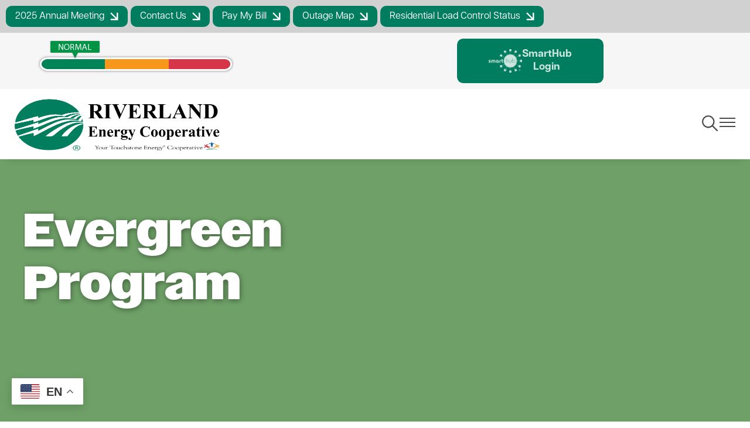

--- FILE ---
content_type: text/html; charset=UTF-8
request_url: https://www.riverlandenergy.com/evergreen
body_size: 21786
content:
<!DOCTYPE html>
<html lang="en" dir="ltr" prefix="og: https://ogp.me/ns#">
  <head>
    <meta charset="utf-8" />
<link rel="canonical" href="https://www.riverlandenergy.com/evergreen" />
<meta name="generator" content="SHiNE CMS (www.shine.coop)" />
<meta property="og:site_name" content="Riverland Energy Cooperative" />
<meta property="og:type" content="Page" />
<meta property="og:url" content="https://www.riverlandenergy.com/evergreen" />
<meta property="og:title" content="Evergreen" />
<meta name="twitter:card" content="summary_large_image" />
<meta name="twitter:title" content="Evergreen" />
<meta name="MobileOptimized" content="width" />
<meta name="HandheldFriendly" content="true" />
<meta name="viewport" content="width=device-width, initial-scale=1.0" />
<script>var ct_check_js_val = '940bac5ceb096b41df4ca6fbadd92de4';var drupal_ac_antibot_cookie_value = 'ca549a8950f0dc6f95d337f8d77dd1362fc02bcd686a72f69311ebca425b664e';var ct_use_cookies = 1;var ct_use_alt_cookies = 0;var ct_capture_buffer = 0;</script>
<link rel="alternate" hreflang="en" href="https://www.riverlandenergy.com/evergreen" />
<link rel="icon" href="/sites/default/files/nreca-box11.jpg" type="image/jpeg" />
<script>window.a2a_config=window.a2a_config||{};a2a_config.callbacks=[];a2a_config.overlays=[];a2a_config.templates={};</script>

    <title>Evergreen | Riverland Energy Cooperative</title>
    <style>
      :root {--tme-color-primary-1: #007d5f;--tme-color-primary-2: #d1d1d1;--tme-color-primary-3: #005742;--tme-color-secondary-1: ;--tme-color-secondary-2: ;--tme-color-secondary-3: ;}
    </style>
    <link rel="stylesheet" media="all" href="/sites/default/files/css/css_bnRVlNqucl0ujGdIGnZ-WpFJU_b2PbJjkpZMWu0zCy0.css?delta=0&amp;language=en&amp;theme=touchstone_me&amp;include=[base64]" />
<link rel="stylesheet" media="all" href="https://fonts.googleapis.com/icon?family=Material+Icons" />
<link rel="stylesheet" media="all" href="//fonts.googleapis.com/css2?family=Raleway:ital,wght@0,100..900;1,100..900&amp;display=swap" />
<link rel="stylesheet" media="all" href="//use.typekit.net/ljy8zyq.css" />
<link rel="stylesheet" media="all" href="/sites/default/files/css/css_N8gc4NFomqlN--g_eZbc8Vq2sWR62MBDklfX3RTWkqE.css?delta=4&amp;language=en&amp;theme=touchstone_me&amp;include=[base64]" />
<link rel="stylesheet" media="all" href="/color-overrides.css?t9ud7e" />
<link rel="stylesheet" media="all" href="/sites/default/files/css/css_Qhj4viJ1o-K8lVpipjmsr5kL7myRGduRdn8o3sA6y-8.css?delta=6&amp;language=en&amp;theme=touchstone_me&amp;include=[base64]" />
<link rel="stylesheet" media="all" href="/sites/default/files/css/css_QorKUWSILAW4ueHlUemzx8sqnDigqQS13pwT3wPf0G8.css?delta=7&amp;language=en&amp;theme=touchstone_me&amp;include=[base64]" />

    <script type="application/json" data-drupal-selector="drupal-settings-json">{"path":{"baseUrl":"\/","pathPrefix":"","currentPath":"node\/54","currentPathIsAdmin":false,"isFront":false,"currentLanguage":"en"},"pluralDelimiter":"\u0003","suppressDeprecationErrors":true,"gtag":{"tagId":"G-LCMCB3K5PP","consentMode":false,"otherIds":["G-0L00L8EQWJ","G-04N287302P"],"events":[],"additionalConfigInfo":[]},"ajaxPageState":{"libraries":"[base64]","theme":"touchstone_me","theme_token":null},"ajaxTrustedUrl":{"form_action_p_pvdeGsVG5zNF_XLGPTvYSKCf43t8qZYSwcfZl2uzM":true,"\/search\/node":true},"back_to_top":{"back_to_top_button_trigger":100,"back_to_top_speed":1200,"back_to_top_prevent_on_mobile":false,"back_to_top_prevent_in_admin":false,"back_to_top_button_type":"image","back_to_top_button_text":"Back to top"},"accessibe_widget":{"widget":{"leadColor":"#0084ab","language":"en","position":"right","statementLink":"","footerHtml":"\u003Cdiv\u003E\u003Ca href=\u0022https:\/\/www.shine.coop\u0022 rel=\u0022 noopener\u0022 target=\u0022_blank\u0022\u003EPowered by SHiNE \u0026amp; Touchstone Energy\u00ae Cooperative\u003C\/a\u003E\u003C\/div\u003E","triggerColor":"#0084ab","hideTrigger":false,"triggerSize":"medium","triggerRadius":"50%","triggerPositionX":"right","triggerOffsetX":20,"triggerPositionY":"center","triggerOffsetY":20,"triggerIcon":"people","hideMobile":false,"mobile":{"triggerSize":"medium","triggerRadius":"50%","triggerPositionX":"right","triggerOffsetX":10,"triggerPositionY":"center","triggerOffsetY":0},"disableBgProcess":false},"debug":false},"data":{"extlink":{"extTarget":true,"extTargetNoOverride":false,"extNofollow":false,"extNoreferrer":true,"extFollowNoOverride":false,"extClass":"ext","extLabel":"(link is external)","extImgClass":false,"extSubdomains":true,"extExclude":"","extInclude":"(.*?\\.pdf|.*?\\.doc)","extCssExclude":"","extCssExplicit":"","extAlert":false,"extAlertText":"This link will take you to an external web site. We are not responsible for their content.","mailtoClass":"mailto","mailtoLabel":"(link sends email)","extUseFontAwesome":false,"extIconPlacement":"append","extFaLinkClasses":"fa fa-external-link","extFaMailtoClasses":"fa fa-envelope-o","whitelistedDomains":[]}},"eck_entity__peak_status__refresh":{"peakMeters":{"peak-status-1":{"interval":5000,"callbackUrl":"https:\/\/www.riverlandenergy.com\/peakmeter\/status"}}},"mercuryEditor":{"rolloverPaddingBlock":"10"},"user":{"uid":0,"permissionsHash":"a163b77a7498e37457539ffdf71de47465242952b46b4957e7e8fb67a8b31c95"}}</script>
<script src="/sites/default/files/js/js_zKyhUA67WLU3TKuVJHbhe2OsEXyx9A9kNAbAtnfCEyg.js?scope=header&amp;delta=0&amp;language=en&amp;theme=touchstone_me&amp;include=[base64]"></script>
<script src="/modules/contrib/google_tag/js/gtag.js?t9ud7e"></script>

  </head>
  <body class="fontyourface path-node page-node-type-landing-page t-teme-temp2">
    <a id="top"></a>

    <a href="#main-content" class="visually-hidden focusable skip-link">
      Skip to main content
    </a>
    
      <div class="dialog-off-canvas-main-canvas" data-off-canvas-main-canvas>
    <div class='layout-container'>
  



  


	<div  class="region region__name--utility">
					<div id="block-touchstone-me-gtranslate">
	
		
			
<div class="gtranslate_wrapper"></div><script>window.gtranslateSettings = {"switcher_horizontal_position":"left","switcher_vertical_position":"bottom","horizontal_position":"inline","vertical_position":"inline","float_switcher_open_direction":"top","switcher_open_direction":"bottom","default_language":"en","native_language_names":1,"detect_browser_language":0,"add_new_line":1,"select_language_label":"Select Language","flag_size":32,"flag_style":"2d","globe_size":60,"alt_flags":{"en":"usa"},"wrapper_selector":".gtranslate_wrapper","url_structure":"none","custom_domains":null,"languages":["en","fr","de","it","es"],"custom_css":""};</script><script>(function(){var js = document.createElement('script');js.setAttribute('src', 'https://cdn.gtranslate.net/widgets/latest/float.js');js.setAttribute('data-gt-orig-url', '/evergreen');js.setAttribute('data-gt-orig-domain', 'www.riverlandenergy.com');document.body.appendChild(js);})();</script>
	</div>

<div id="block-touchstone-me-headercontent">
	
		
			
      <div class="field field--name-field-content field--type-entity-reference-revisions field--label-hidden field__items">
              <div class="field__item">  <div class="paragraph paragraph--type--section paragraph--view-mode--default">
          
	
	<div class="u-bgc--primary-2 u-pt-10 u-pr-10 u-pb-10 u-pl-10 color-mode--light option-plugin-background-32349e l-layout l-layout--layout-onecolumn" style="--columns-background-color: var(--tme-color-primary-2)">
		<div class="l-layout__inner">
			
			<div class="l-layout__main l-layout--layout-onecolumn">
									
													<div  class="u-bgc--none l-stack--none color-mode--light option-plugin-background-69d211 l-layout__region l-layout__primary">
								

<a href="https://www.youtube.com/live/a-GQ4IbrvMg"  class="c-button--solid u-bgc--none u-fgc--none u-hbc--none u-hfc--none c-button" data-component-id="touchstone_me:button">
	<span class="c-button__text">
		2025 Annual Meeting
	</span>

  			<span class="c-button__icon">
				<span class="icon icon--icon_down_right" aria-hidden='true' focusable='false'><?xml version="1.0" encoding="UTF-8"?>
<svg id="Layer_1" data-name="Layer 1" xmlns="http://www.w3.org/2000/svg" version="1.1" viewBox="0 0 17.4 17.4">
  <path class="cls-1" d="M15.2.6c-.8,0-1.5.7-1.5,1.5v9.5L3.2,1.1c-.6-.6-1.5-.6-2.1,0-.6.6-.6,1.5,0,2.1l10.6,10.6H2.1c-.8,0-1.5.7-1.5,1.5s.7,1.5,1.5,1.5h14.6V2.1c0-.8-.7-1.5-1.5-1.5Z"/>
</svg></span>

		</span>
	</a>


<a href="/contact-us"  class="c-button--solid u-bgc--primary-1 u-fgc--white u-hbc--primary-3 u-hfc--white c-button" data-component-id="touchstone_me:button">
	<span class="c-button__text">
		Contact Us
	</span>

  			<span class="c-button__icon">
				<span class="icon icon--icon_down_right" aria-hidden='true' focusable='false'><?xml version="1.0" encoding="UTF-8"?>
<svg id="Layer_1" data-name="Layer 1" xmlns="http://www.w3.org/2000/svg" version="1.1" viewBox="0 0 17.4 17.4">
  <path class="cls-1" d="M15.2.6c-.8,0-1.5.7-1.5,1.5v9.5L3.2,1.1c-.6-.6-1.5-.6-2.1,0-.6.6-.6,1.5,0,2.1l10.6,10.6H2.1c-.8,0-1.5.7-1.5,1.5s.7,1.5,1.5,1.5h14.6V2.1c0-.8-.7-1.5-1.5-1.5Z"/>
</svg></span>

		</span>
	</a>


<a href="https://riverlandenergy.smarthub.coop/ui/#/paynow"  class="c-button--solid u-bgc--primary-1 u-fgc--white u-hbc--primary-3 u-hfc--white c-button" data-component-id="touchstone_me:button">
	<span class="c-button__text">
		Pay My Bill 
	</span>

  			<span class="c-button__icon">
				<span class="icon icon--icon_down_right" aria-hidden='true' focusable='false'><?xml version="1.0" encoding="UTF-8"?>
<svg id="Layer_1" data-name="Layer 1" xmlns="http://www.w3.org/2000/svg" version="1.1" viewBox="0 0 17.4 17.4">
  <path class="cls-1" d="M15.2.6c-.8,0-1.5.7-1.5,1.5v9.5L3.2,1.1c-.6-.6-1.5-.6-2.1,0-.6.6-.6,1.5,0,2.1l10.6,10.6H2.1c-.8,0-1.5.7-1.5,1.5s.7,1.5,1.5,1.5h14.6V2.1c0-.8-.7-1.5-1.5-1.5Z"/>
</svg></span>

		</span>
	</a>


<a href="https://oms.riverlandenergy.com/maps/systemmap"  class="c-button--solid u-bgc--none u-fgc--none u-hbc--none u-hfc--none c-button" data-component-id="touchstone_me:button">
	<span class="c-button__text">
		Outage Map
	</span>

  			<span class="c-button__icon">
				<span class="icon icon--icon_down_right" aria-hidden='true' focusable='false'><?xml version="1.0" encoding="UTF-8"?>
<svg id="Layer_1" data-name="Layer 1" xmlns="http://www.w3.org/2000/svg" version="1.1" viewBox="0 0 17.4 17.4">
  <path class="cls-1" d="M15.2.6c-.8,0-1.5.7-1.5,1.5v9.5L3.2,1.1c-.6-.6-1.5-.6-2.1,0-.6.6-.6,1.5,0,2.1l10.6,10.6H2.1c-.8,0-1.5.7-1.5,1.5s.7,1.5,1.5,1.5h14.6V2.1c0-.8-.7-1.5-1.5-1.5Z"/>
</svg></span>

		</span>
	</a>


<a href="http://xso.dairylandpower.coop/lm/LCstatus_xres.html"  class="c-button--solid u-bgc--primary-1 u-fgc--white u-hbc--primary-3 u-hfc--white c-button" data-component-id="touchstone_me:button">
	<span class="c-button__text">
		Residential Load Control Status 
	</span>

  			<span class="c-button__icon">
				<span class="icon icon--icon_down_right" aria-hidden='true' focusable='false'><?xml version="1.0" encoding="UTF-8"?>
<svg id="Layer_1" data-name="Layer 1" xmlns="http://www.w3.org/2000/svg" version="1.1" viewBox="0 0 17.4 17.4">
  <path class="cls-1" d="M15.2.6c-.8,0-1.5.7-1.5,1.5v9.5L3.2,1.1c-.6-.6-1.5-.6-2.1,0-.6.6-.6,1.5,0,2.1l10.6,10.6H2.1c-.8,0-1.5.7-1.5,1.5s.7,1.5,1.5,1.5h14.6V2.1c0-.8-.7-1.5-1.5-1.5Z"/>
</svg></span>

		</span>
	</a>

							</div>
						
						
						
																		</div>

					</div>
	</div>

      </div>
</div>
              <div class="field__item">  <div class="paragraph paragraph--type--section paragraph--view-mode--default">
          
	
	<div class="u-bgc--light u-pt-10 u-pr-10 u-pb-10 u-pl-10 color-mode--light option-plugin-background-39795d l-layout l-layout--layout-twocolumn-onethird-twothirds" style="--columns-background-color: var(--tme-color-light)">
		<div class="l-layout__inner">
							<div  class="u-bgc--none l-stack--normal color-mode--light option-plugin-background-4d03f6 l-layout__region l-layout__header">
					
				</div>
			
			<div class="l-layout__main l-layout--layout-twocolumn-onethird-twothirds">
									
													<div  class="u-bgc--none u-ml-36 l-stack--loose color-mode--light option-plugin-background-14358e l-layout__region l-layout__primary">
								  <div class="paragraph paragraph--type--menus-views-webforms paragraph--view-mode--default">
          
            <div class="field field--name-field-mvw-block-reference field--type-block-field field--label-hidden field__item"><div class="views-element-container" id="block-views-block-peak-status-meter-peak-meter-status-block">
	
		
			<div><div class="view view-peak-status-meter view-id-peak_status_meter view-display-id-peak_meter_status_block js-view-dom-id-31b28ba314200cb1bf59f639802ac84deb3a3254b8f51df991667d36324fd9db">
  
    
      
      <div class="view-content">
          <div class="views-row"><div id="peak-status-1" class="eck-entity eck-entity--peak-status eck-entity--peak-status--standard">
      <img src="/sites/default/files/images/peak_meter/normal.png" class="eck-entity--peak-status--image" alt="" title="Your cooperative is currently experiencing normal energy demand. No special energy saving measures are necessary."/>
    <div class="eck-entity--peak-status--description-details" style="color: #008357;">
            
              <span class="eck-entity-type--peak-status-description">Your cooperative is currently experiencing normal energy demand. No special energy saving measures are necessary.</span>
          </div>
  </div>
</div>

    </div>
  
          </div>
</div>

	</div>

</div>
      
      </div>

							</div>
						
													<div  class="u-bgc--none u-mr-60 u-pr-180 u-ca-right l-stack--normal color-mode--light option-plugin-background-e9183e l-layout__region l-layout__secondary">
								<div  class="u-bgc--primary-1 u-fgc--white smarthub-llist l-link-list l-link-list--list l-link-list--link-color__white l-link-list--link-background-color__primary1" data-component-id="touchstone_me:link-list">
  		<div  class="c-button--solid u-bgc--none u-fgc--none u-hbc--none u-hfc--none c-link-list-item" data-component-id="touchstone_me:link-list-item">
  <a href="https://riverlandenergy.smarthub.coop/ui/#/login" class="c-link-list-item__link">
          <span class="c-link-list-item__icon">
        
<div class="icon">
  
  <div class="field field--name-field-media-image field--type-image field--label-visually_hidden">
    <div class="field__label visually-hidden">Image</div>
              <div class="field__item">  <img loading="lazy" src="/sites/default/files/styles/large/public/2025-08/smarthub_logo_white.png?itok=Ez9tOTsf" width="480" height="337" alt="SmartHub Logo" />


</div>
          </div>

</div>

      </span>
        SmartHub Login
  </a>
  </div>


	</div>

							</div>
						
						
																		</div>

							<div  class="u-bgc--none l-stack--none color-mode--light option-plugin-background-050487 l-layout__region l-layout__footer">
					
				</div>
					</div>
	</div>

      </div>
</div>
          </div>
  
	</div>


			</div>


  

<div  data-component-id="touchstone_me:site-header" class="c-site-header c-site-header--standard">
  <header class="c-site-header__masthead">
    <div class="c-site-header__inner">
      <div class="c-site-header__branding">
        


	<div  class="site-branding region region__name--branding">
			            <a
  href="/"
  title="Home"
  rel="home"  id="block-touchstone-me-site-branding" data-component-id="touchstone_me:site-logo" class="c-site-logo"
>
  <img src="/sites/default/files/riverland-logo-no-bg-1_1_0.png" class="c-site-logo__image" alt="Home"/>
</a>



  
	</div>

      </div>

              <div class="c-site-header__standard-navigation">
          


	<div  class="site-navigation region region__name--navigation-standard">
		  <div class="site-header__navigation" id="navigationControl">
    


<nav
   id="block-touchstone-me-main-menu-standard" class="site-header__menu-main"
  role='navigation'
      aria-label="Main Navigation - Standard"
  >
  
      
<div class="c-menu--navigation">
                <ul  data-region="navigation_standard" class="menu menu--main" data-component-id="touchstone_me:menu--navigation" data-depth="0">
                  <li  class="menu__item menu__item--expanded">
            
            <button class="menu__link" data-plugin-id="menu_link_content:ca5a5103-7802-42c7-802f-d0648e11807c" type="button">              
                              <span class="text">Member Center</span>
              
                              	<span class="icon icon--chevron-down" aria-hidden='true' focusable='false'><svg xmlns="http://www.w3.org/2000/svg" width="11.826" height="6.762" viewBox="0 0 11.826 6.762">
  <path id="Icon_ionic-ios-arrow-down" data-name="Icon ionic-ios-arrow-down" d="M12.1,15.97l4.472-4.475a.842.842,0,0,1,1.194,0,.852.852,0,0,1,0,1.2L12.7,17.762a.844.844,0,0,1-1.165.025L6.434,12.7a.845.845,0,1,1,1.194-1.2Z" transform="translate(-6.188 -11.246)" fill="#4b4b4b"/>
</svg>
</span>

                          </button>

                                        <ul  data-region="navigation_standard" class="menu menu--main" data-component-id="touchstone_me:menu--navigation" data-depth="1">
                  <li  class="menu__item menu__item--expanded">
            
            <span class="menu__link" data-plugin-id="menu_link_content:6b6320ec-26b9-47b3-b8d0-25af98f3a1a0">              
                              <span class="text">Manage My Account</span>
              
                          </span>

                                        <ul  data-region="navigation_standard" class="menu menu--main" data-component-id="touchstone_me:menu--navigation" data-depth="2">
                  <li  class="menu__item">
            
            <a href="/account-management-smarthub" class="menu__link" data-plugin-id="menu_link_content:c5ea2722-97c5-46e0-b9c4-feb67b673053" data-drupal-link-system-path="node/34">              
                              <span class="text">SmartHub</span>
              
                          </a>

                      </li>
                  <li  class="menu__item">
            
            <a href="/capital-credits" class="menu__link" data-plugin-id="menu_link_content:1f625fff-d859-4466-80c2-063cc311306c" data-drupal-link-system-path="node/70">              
                              <span class="text">Capital Credits</span>
              
                          </a>

                      </li>
                  <li  class="menu__item">
            
            <a href="/energy-assistance" class="menu__link" data-plugin-id="menu_link_content:f632fe3c-6aea-4884-9a46-f92233ad3f2d" data-drupal-link-system-path="node/44">              
                              <span class="text">Energy Assistance</span>
              
                          </a>

                      </li>
                  <li  class="menu__item">
            
            <a href="/payment-options" class="menu__link" data-plugin-id="menu_link_content:47bdafdb-c53b-4d6a-ba6f-606a4bad43e2" data-drupal-link-system-path="node/36">              
                              <span class="text">Payment Options</span>
              
                          </a>

                      </li>
                  <li  class="menu__item">
            
            <a href="/rates-fees" class="menu__link" data-plugin-id="menu_link_content:ff0eb4fd-9540-4605-9831-f27fb927e9f6" data-drupal-link-system-path="node/37">              
                              <span class="text">Rates &amp; Fees</span>
              
                          </a>

                      </li>
                  <li  class="menu__item">
            
            <a href="/update-contact-information" class="menu__link" data-plugin-id="menu_link_content:4a692416-a362-4ac4-b6d8-57b3f945876c" data-drupal-link-system-path="node/35">              
                              <span class="text">Update Contact Information</span>
              
                          </a>

                      </li>
                  <li  class="menu__item">
            
            <a href="/authorized-contact-form" class="menu__link" data-plugin-id="menu_link_content:2f63657a-28b6-4c83-800c-d59eb6241a63" data-drupal-link-system-path="node/90">              
                              <span class="text">Authorized Contact Form</span>
              
                          </a>

                      </li>
              </ul>
      
                      </li>
                  <li  class="menu__item menu__item--expanded">
            
            <span class="menu__link" data-plugin-id="menu_link_content:84251d1c-d904-4303-bf2c-3034b8dc7ee6">              
                              <span class="text">Services</span>
              
                          </span>

                                        <ul  data-region="navigation_standard" class="menu menu--main" data-component-id="touchstone_me:menu--navigation" data-depth="2">
                  <li  class="menu__item">
            
            <a href="/new-construction-new-service" class="menu__link" data-plugin-id="menu_link_content:e6f1045a-4d9d-4248-a677-6a31f3652f30" data-drupal-link-system-path="node/47">              
                              <span class="text">New Construction</span>
              
                          </a>

                      </li>
                  <li  class="menu__item">
            
            <a href="/new-membership-move" class="menu__link" data-plugin-id="menu_link_content:a160ddba-2939-4580-b4f4-138a603be728" data-drupal-link-system-path="node/45">              
                              <span class="text">New Membership Application</span>
              
                          </a>

                      </li>
                  <li  class="menu__item">
            
            <a href="/startstoptransfer-service" class="menu__link" data-plugin-id="menu_link_content:4b514532-6460-4495-ac85-0b9e65abe3ff" data-drupal-link-system-path="node/46">              
                              <span class="text">Start/Stop/Transfer Service</span>
              
                          </a>

                      </li>
                  <li  class="menu__item">
            
            <a href="/vegetation-management-right-way" class="menu__link" data-plugin-id="menu_link_content:efec8ee8-9138-4ca1-929b-55b17c21e0a4" data-drupal-link-system-path="node/48">              
                              <span class="text">Vegetation Management &amp; Right-of-Way</span>
              
                          </a>

                      </li>
              </ul>
      
                      </li>
              </ul>
      
                      </li>
                  <li  class="menu__item menu__item--expanded menu__item--active-trail">
            
            <button class="menu__link" data-plugin-id="menu_link_content:002aaa5d-45ec-46fd-8d6d-be94ea377404" type="button">              
                              <span class="text">Member Services</span>
              
                              	<span class="icon icon--chevron-down" aria-hidden='true' focusable='false'><svg xmlns="http://www.w3.org/2000/svg" width="11.826" height="6.762" viewBox="0 0 11.826 6.762">
  <path id="Icon_ionic-ios-arrow-down" data-name="Icon ionic-ios-arrow-down" d="M12.1,15.97l4.472-4.475a.842.842,0,0,1,1.194,0,.852.852,0,0,1,0,1.2L12.7,17.762a.844.844,0,0,1-1.165.025L6.434,12.7a.845.845,0,1,1,1.194-1.2Z" transform="translate(-6.188 -11.246)" fill="#4b4b4b"/>
</svg>
</span>

                          </button>

                                        <ul  data-region="navigation_standard" class="menu menu--main" data-component-id="touchstone_me:menu--navigation" data-depth="1">
                  <li  class="menu__item menu__item--expanded">
            
            <span class="menu__link" data-plugin-id="menu_link_content:9679fa10-5860-4a26-873e-7506b0f0a48d">              
                              <span class="text">Rebates &amp; Programs</span>
              
                          </span>

                                        <ul  data-region="navigation_standard" class="menu menu--main" data-component-id="touchstone_me:menu--navigation" data-depth="2">
                  <li  class="menu__item">
            
            <a href="/business-development" class="menu__link" data-plugin-id="menu_link_content:cba3d0cc-7e35-47ef-a321-2505db0788b1" data-drupal-link-system-path="node/53">              
                              <span class="text">Business Development</span>
              
                          </a>

                      </li>
                  <li  class="menu__item">
            
            <a href="/dual-fuel-program" class="menu__link" data-plugin-id="menu_link_content:ecad8ac0-f241-4717-8cbf-552d58ccd92f" data-drupal-link-system-path="node/50">              
                              <span class="text">Dual Fuel Program</span>
              
                          </a>

                      </li>
                  <li  class="menu__item">
            
            <a href="/energy-audits" class="menu__link" data-plugin-id="menu_link_content:4f15826d-6c9b-460b-8855-df141b2bb0e1" data-drupal-link-system-path="node/52">              
                              <span class="text">Energy Audits</span>
              
                          </a>

                      </li>
                  <li  class="menu__item">
            
            <a href="/energy-efficiency-resources" class="menu__link" data-plugin-id="menu_link_content:0d115557-119b-40ac-9c3c-42fe70aa2a8e" data-drupal-link-system-path="node/41">              
                              <span class="text">Energy Efficiency Resources</span>
              
                          </a>

                      </li>
                  <li  class="menu__item">
            
            <a href="/load-management" class="menu__link" data-plugin-id="menu_link_content:c37b1a58-a377-4b1b-a3f4-69ebeace2aee" data-drupal-link-system-path="node/49">              
                              <span class="text">Load Management</span>
              
                          </a>

                      </li>
                  <li  class="menu__item">
            
            <a href="/miso-maximum-generation-warnings" class="menu__link" data-plugin-id="menu_link_content:362e1b6a-6e68-46a6-b474-3612d274bbde" data-drupal-link-system-path="node/51">              
                              <span class="text">MISO Maximum Generation Warnings</span>
              
                          </a>

                      </li>
                  <li  class="menu__item">
            
            <a href="/rebates" class="menu__link" data-plugin-id="menu_link_content:821029f9-6428-453f-b05d-3e26b928e0b4" data-drupal-link-system-path="node/77">              
                              <span class="text">Rebates</span>
              
                          </a>

                      </li>
              </ul>
      
                      </li>
                  <li  class="menu__item menu__item--expanded menu__item--active-trail">
            
            <span class="menu__link" data-plugin-id="menu_link_content:ab1a8e81-b86f-4318-8f82-c2eddbcd5639">              
                              <span class="text">Renweable Energy &amp; EV</span>
              
                          </span>

                                        <ul  data-region="navigation_standard" class="menu menu--main" data-component-id="touchstone_me:menu--navigation" data-depth="2">
                  <li  class="menu__item">
            
            <a href="/electric-vehicles" class="menu__link" data-plugin-id="menu_link_content:3d2308f8-b137-4d31-aba2-a39a71f97b3c" data-drupal-link-system-path="node/75">              
                              <span class="text">Electric Vehicles</span>
              
                          </a>

                      </li>
                  <li  class="menu__item menu__item--active-trail">
            
            <a href="/evergreen" class="menu__link is-active" data-plugin-id="menu_link_content:958a799a-8fb5-4f18-bfb7-cf24b99dd51f" data-drupal-link-system-path="node/54" aria-current="page">              
                              <span class="text">Evergreen</span>
              
                          </a>

                      </li>
                  <li  class="menu__item">
            
            <a href="/solar-energy" class="menu__link" data-plugin-id="menu_link_content:f33e96df-3576-46ec-ad79-ac2a7f7cdbd8" data-drupal-link-system-path="node/43">              
                              <span class="text">Solar Energy</span>
              
                          </a>

                      </li>
              </ul>
      
                      </li>
                  <li  class="menu__item menu__item--expanded">
            
            <span class="menu__link" data-plugin-id="menu_link_content:cac09d1e-bcc6-4096-99db-8dec13eae3af">              
                              <span class="text">Electrical Safety</span>
              
                          </span>

                                        <ul  data-region="navigation_standard" class="menu menu--main" data-component-id="touchstone_me:menu--navigation" data-depth="2">
                  <li  class="menu__item">
            
            <a href="/diggers-hotline" class="menu__link" data-plugin-id="menu_link_content:912a0cdd-78c7-4f78-ba3d-8ae6de2e2482" data-drupal-link-system-path="node/55">              
                              <span class="text">Diggers Hotline</span>
              
                          </a>

                      </li>
                  <li  class="menu__item">
            
            <a href="/safety-demonstrations" class="menu__link" data-plugin-id="menu_link_content:9e8e8d7c-8a79-4957-99b3-e89a2309a1c4" data-drupal-link-system-path="node/58">              
                              <span class="text">Safety Demonstrations</span>
              
                          </a>

                      </li>
                  <li  class="menu__item">
            
            <a href="/safety-first-farm-rewiring-program" class="menu__link" data-plugin-id="menu_link_content:aa4b0bbf-9a18-4df4-9b9a-dc506728759c" data-drupal-link-system-path="node/56">              
                              <span class="text">Safety First! Farm Rewiring Program</span>
              
                          </a>

                      </li>
                  <li  class="menu__item">
            
            <a href="/stray-voltage" class="menu__link" data-plugin-id="menu_link_content:2c608bca-dca6-48ff-9558-2048f61d24a6" data-drupal-link-system-path="node/57">              
                              <span class="text">Stray Voltage</span>
              
                          </a>

                      </li>
              </ul>
      
                      </li>
              </ul>
      
                      </li>
                  <li  class="menu__item menu__item--expanded">
            
            <button class="menu__link" data-plugin-id="menu_link_content:61956eac-48a7-467e-bf61-cc133882ce10" type="button">              
                              <span class="text">Community</span>
              
                              	<span class="icon icon--chevron-down" aria-hidden='true' focusable='false'><svg xmlns="http://www.w3.org/2000/svg" width="11.826" height="6.762" viewBox="0 0 11.826 6.762">
  <path id="Icon_ionic-ios-arrow-down" data-name="Icon ionic-ios-arrow-down" d="M12.1,15.97l4.472-4.475a.842.842,0,0,1,1.194,0,.852.852,0,0,1,0,1.2L12.7,17.762a.844.844,0,0,1-1.165.025L6.434,12.7a.845.845,0,1,1,1.194-1.2Z" transform="translate(-6.188 -11.246)" fill="#4b4b4b"/>
</svg>
</span>

                          </button>

                                        <ul  data-region="navigation_standard" class="menu menu--main" data-component-id="touchstone_me:menu--navigation" data-depth="1">
                  <li  class="menu__item menu__item--expanded">
            
            <span class="menu__link" data-plugin-id="menu_link_content:7351ffbf-388c-48dd-91f1-ccfb845ffdf7">              
                              <span class="text">Community Giving</span>
              
                          </span>

                                        <ul  data-region="navigation_standard" class="menu menu--main" data-component-id="touchstone_me:menu--navigation" data-depth="2">
                  <li  class="menu__item">
            
            <a href="/donations-and-sponsorships" class="menu__link" data-plugin-id="menu_link_content:ff0c936a-eab4-40c5-b058-2a872a0b4682" data-drupal-link-system-path="node/60">              
                              <span class="text">Donation Requests</span>
              
                          </a>

                      </li>
                  <li  class="menu__item">
            
            <a href="/community-cares-program" class="menu__link" data-plugin-id="menu_link_content:628661cf-040f-42e6-97a4-0c7fde10a89d" data-drupal-link-system-path="node/59">              
                              <span class="text">Rounding Up for Community Cares</span>
              
                          </a>

                      </li>
              </ul>
      
                      </li>
                  <li  class="menu__item menu__item--expanded">
            
            <span class="menu__link" data-plugin-id="menu_link_content:21bb0df3-5abb-4706-8d19-052875d36ec0">              
                              <span class="text">Youth Programs</span>
              
                          </span>

                                        <ul  data-region="navigation_standard" class="menu menu--main" data-component-id="touchstone_me:menu--navigation" data-depth="2">
                  <li  class="menu__item">
            
            <a href="/scholarships" class="menu__link" data-plugin-id="menu_link_content:b554223b-5939-4144-a93b-5c803aef05ab" data-drupal-link-system-path="node/71">              
                              <span class="text">Scholarships</span>
              
                          </a>

                      </li>
                  <li  class="menu__item">
            
            <a href="/third-grade-electrical-safety-poster-contest" class="menu__link" data-plugin-id="menu_link_content:f06e8376-fd5e-444d-8eeb-3cc05f4106b6" data-drupal-link-system-path="node/62">              
                              <span class="text">Third Grade Electrical Safety Poster Contest</span>
              
                          </a>

                      </li>
                  <li  class="menu__item">
            
            <a href="/youth-ambassador-program" class="menu__link" data-plugin-id="menu_link_content:a71aa70d-3860-4d0d-bb4f-183c360dd304" data-drupal-link-system-path="node/61">              
                              <span class="text">Youth Ambassador Program</span>
              
                          </a>

                      </li>
              </ul>
      
                      </li>
                  <li  class="menu__item menu__item--expanded">
            
            <span class="menu__link" data-plugin-id="menu_link_content:7b5af656-4009-4e58-9821-eeb2ad6c98be">              
                              <span class="text">Power in Participation</span>
              
                          </span>

                                        <ul  data-region="navigation_standard" class="menu menu--main" data-component-id="touchstone_me:menu--navigation" data-depth="2">
                  <li  class="menu__item">
            
            <a href="https://www.riverlandenergy.com/member-photo-contest" class="menu__link" data-plugin-id="menu_link_content:0590b7cd-7c78-4936-b0b9-dbfe957fa016">              
                              <span class="text">Member Photo Contest</span>
              
                          </a>

                      </li>
                  <li  class="menu__item">
            
            <a href="/recycle-drive" class="menu__link" data-plugin-id="menu_link_content:2dec36e2-d4a9-4b06-8f28-bf0fd79c9215" data-drupal-link-system-path="node/63">              
                              <span class="text">Recycle Drive</span>
              
                          </a>

                      </li>
                  <li  class="menu__item">
            
            <a href="/events" class="menu__link" data-plugin-id="menu_link_content:cbd0326f-eb37-466a-a14e-b8ae3cbf4a31" data-drupal-link-system-path="node/89">              
                              <span class="text">Upcoming Events</span>
              
                          </a>

                      </li>
              </ul>
      
                      </li>
              </ul>
      
                      </li>
                  <li  class="menu__item menu__item--expanded">
            
            <button class="menu__link" data-plugin-id="menu_link_content:af4ff362-7c70-40ac-9642-243e6a71e0fb" type="button">              
                              <span class="text">My Cooperative</span>
              
                              	<span class="icon icon--chevron-down" aria-hidden='true' focusable='false'><svg xmlns="http://www.w3.org/2000/svg" width="11.826" height="6.762" viewBox="0 0 11.826 6.762">
  <path id="Icon_ionic-ios-arrow-down" data-name="Icon ionic-ios-arrow-down" d="M12.1,15.97l4.472-4.475a.842.842,0,0,1,1.194,0,.852.852,0,0,1,0,1.2L12.7,17.762a.844.844,0,0,1-1.165.025L6.434,12.7a.845.845,0,1,1,1.194-1.2Z" transform="translate(-6.188 -11.246)" fill="#4b4b4b"/>
</svg>
</span>

                          </button>

                                        <ul  data-region="navigation_standard" class="menu menu--main" data-component-id="touchstone_me:menu--navigation" data-depth="1">
                  <li  class="menu__item menu__item--expanded">
            
            <span class="menu__link" data-plugin-id="menu_link_content:9e09f24b-f44e-4b15-9cc4-b7a50eeec1d4">              
                              <span class="text">About Us</span>
              
                          </span>

                                        <ul  data-region="navigation_standard" class="menu menu--main" data-component-id="touchstone_me:menu--navigation" data-depth="2">
                  <li  class="menu__item">
            
            <a href="/7-cooperative-principles-0" class="menu__link" data-plugin-id="menu_link_content:5bee172f-d013-43a5-a29f-bc116f02ed0e" data-drupal-link-system-path="node/91">              
                              <span class="text">7 Cooperative Principles</span>
              
                          </a>

                      </li>
                  <li  class="menu__item">
            
            <a href="/about-riverland-energy-cooperative" class="menu__link" data-plugin-id="menu_link_content:dba4a37c-22c3-4fd3-96dc-dea23cd180fb" data-drupal-link-system-path="node/65">              
                              <span class="text">About Riverland Energy Cooperative</span>
              
                          </a>

                      </li>
                  <li  class="menu__item">
            
            <a href="/touchstone-energy-cooperatives" class="menu__link" data-plugin-id="menu_link_content:10165dc0-033a-41f5-8dd1-41fcf27d8a3e" data-drupal-link-system-path="node/67">              
                              <span class="text">About Touchstone Energy Cooperatives</span>
              
                          </a>

                      </li>
                  <li  class="menu__item">
            
            <a href="/board-directors" class="menu__link" data-plugin-id="menu_link_content:b9f0aed8-3d05-4f3b-8b82-b05f5f3dc435" data-drupal-link-system-path="node/72">              
                              <span class="text">Board Of Directors</span>
              
                          </a>

                      </li>
                  <li  class="menu__item">
            
            <a href="/employment-opportunities" class="menu__link" data-plugin-id="menu_link_content:26dbbcef-bc9e-4837-965d-23c602c8f979" data-drupal-link-system-path="node/68">              
                              <span class="text">Employment Opportunities</span>
              
                          </a>

                      </li>
                  <li  class="menu__item">
            
            <a href="/grassrootslegislative" class="menu__link" data-plugin-id="menu_link_content:618310bd-8c80-46be-9081-a253164ab93a" data-drupal-link-system-path="node/69">              
                              <span class="text">Grassroots/Legislative</span>
              
                          </a>

                      </li>
                  <li  class="menu__item">
            
            <a href="/management-team" class="menu__link" data-plugin-id="menu_link_content:bf7c3120-24bb-4b38-b290-1dffd44f8ec9" data-drupal-link-system-path="node/73">              
                              <span class="text">Management Team</span>
              
                          </a>

                      </li>
              </ul>
      
                      </li>
                  <li  class="menu__item menu__item--expanded">
            
            <span class="menu__link" data-plugin-id="menu_link_content:602d149b-4a50-4862-b5ad-c4702d8ae95c">              
                              <span class="text">News</span>
              
                          </span>

                                        <ul  data-region="navigation_standard" class="menu menu--main" data-component-id="touchstone_me:menu--navigation" data-depth="2">
                  <li  class="menu__item">
            
            <a href="/all-news" class="menu__link" data-plugin-id="menu_link_content:84dcc542-a832-423b-ac73-8e8434ad4fde" data-drupal-link-system-path="node/80">              
                              <span class="text">All News</span>
              
                          </a>

                      </li>
                  <li  class="menu__item">
            
            <a href="/wisconsin-energy-cooperative-news" class="menu__link" data-plugin-id="menu_link_content:c35007e1-782f-4709-8e3c-5b916b05764a" data-drupal-link-system-path="node/83">              
                              <span class="text">Wisconsin Energy Cooperative News (WECN)</span>
              
                          </a>

                      </li>
                  <li  class="menu__item">
            
            <a href="/outlet" class="menu__link" data-plugin-id="menu_link_content:92bb8309-75c2-4baf-9ac3-80d6aadbf964" data-drupal-link-system-path="node/85">              
                              <span class="text">The Outlet</span>
              
                          </a>

                      </li>
              </ul>
      
                      </li>
              </ul>
      
                      </li>
              </ul>
      
  </div>


  </nav>

  </div>
	</div>

        </div>
      
      <div class="c-site-header__controls">
                  <button
            class="c-site-header__toggle c-site-header__toggle-search"
            aria-expanded="false"
            aria-controls="site-header-search"
          >
            <span class="text visually-hidden">Toggle Navigation</span>
            	<span class="icon icon--tme-search" aria-hidden='true' focusable='false'><svg xmlns="http://www.w3.org/2000/svg" width="27" height="27.007" viewBox="0 0 27 27.007">
  <path id="Icon_ionic-ios-search" data-name="Icon ionic-ios-search" d="M31.184,29.545l-7.509-7.58a10.7,10.7,0,1,0-1.624,1.645l7.46,7.53a1.156,1.156,0,0,0,1.631.042A1.163,1.163,0,0,0,31.184,29.545ZM15.265,23.7a8.45,8.45,0,1,1,5.977-2.475A8.4,8.4,0,0,1,15.265,23.7Z" transform="translate(-4.5 -4.493)" fill="#4b4b4b"/>
</svg>
</span>

            	<span class="icon icon--tme-close" aria-hidden='true' focusable='false'><svg xmlns="http://www.w3.org/2000/svg" width="20.506" height="20.506" viewBox="0 0 20.506 20.506">
  <g id="Group_9" data-name="Group 9" transform="translate(-3.247 4.253)">
    <line id="Line_3" data-name="Line 3" x2="27" transform="translate(3.954 -3.546) rotate(45)" fill="none" stroke="#4b4b4b" stroke-width="2"/>
    <line id="Line_4" data-name="Line 4" x2="27" transform="translate(3.954 15.546) rotate(-45)" fill="none" stroke="#4b4b4b" stroke-width="2"/>
  </g>
</svg>
</span>

          </button>
        
                  <button
            class="c-site-header__toggle c-site-header__toggle-nav"
            aria-expanded="false"
            aria-controls="site-header-nav"
          >
            <span class="text visually-hidden">Toggle Navigation</span>
            <span class="icons">
              	<span class="icon icon--tme-menu" aria-hidden='true' focusable='false'><svg xmlns="http://www.w3.org/2000/svg" width="27" height="16" viewBox="0 0 27 16">
  <g id="Group_9" data-name="Group 9" transform="translate(0 1)">
    <line id="Line_3" data-name="Line 3" x2="27" fill="none" stroke="#4b4b4b" stroke-width="2"/>
    <line id="Line_4" data-name="Line 4" x2="27" transform="translate(0 7)" fill="none" stroke="#4b4b4b" stroke-width="2"/>
    <line id="Line_5" data-name="Line 5" x2="27" transform="translate(0 14)" fill="none" stroke="#4b4b4b" stroke-width="2"/>
  </g>
</svg>
</span>

              	<span class="icon icon--tme-close" aria-hidden='true' focusable='false'><svg xmlns="http://www.w3.org/2000/svg" width="20.506" height="20.506" viewBox="0 0 20.506 20.506">
  <g id="Group_9" data-name="Group 9" transform="translate(-3.247 4.253)">
    <line id="Line_3" data-name="Line 3" x2="27" transform="translate(3.954 -3.546) rotate(45)" fill="none" stroke="#4b4b4b" stroke-width="2"/>
    <line id="Line_4" data-name="Line 4" x2="27" transform="translate(3.954 15.546) rotate(-45)" fill="none" stroke="#4b4b4b" stroke-width="2"/>
  </g>
</svg>
</span>

            </span>
          </button>
              </div>
    </div>
  </header>

      <section
      id="site-header-nav"
      class="c-site-header__navigation mega"
      aria-hidden="true"
    >
      <div class="c-site-header__inner">
        


	<div  class="region region__name--navigation-mega">
					


<nav
   id="block-touchstone-me-main-menu-mega" class="site-header__menu-main"
  role='navigation'
      aria-label="Main Menu - Mega"
  >
  
      
<div class="c-mega-menu">
                <ul  data-region="navigation_mega" class="menu menu--main" data-component-id="touchstone_me:mega-menu" data-depth="0">
                  <li  class="menu__item menu__item--expanded">
            
            <button class="menu__link" data-plugin-id="menu_link_content:ca5a5103-7802-42c7-802f-d0648e11807c" type="button">              
                              <span class="text">Member Center</span>
              
                              	<span class="icon icon--chevron-down" aria-hidden='true' focusable='false'><svg xmlns="http://www.w3.org/2000/svg" width="11.826" height="6.762" viewBox="0 0 11.826 6.762">
  <path id="Icon_ionic-ios-arrow-down" data-name="Icon ionic-ios-arrow-down" d="M12.1,15.97l4.472-4.475a.842.842,0,0,1,1.194,0,.852.852,0,0,1,0,1.2L12.7,17.762a.844.844,0,0,1-1.165.025L6.434,12.7a.845.845,0,1,1,1.194-1.2Z" transform="translate(-6.188 -11.246)" fill="#4b4b4b"/>
</svg>
</span>

                          </button>

                                        <ul  data-region="navigation_mega" class="menu menu--main" data-component-id="touchstone_me:mega-menu" data-depth="1">
                  <li  class="menu__item menu__item--expanded">
            
            <span class="menu__link" data-plugin-id="menu_link_content:6b6320ec-26b9-47b3-b8d0-25af98f3a1a0">              
                              <span class="text">Manage My Account</span>
              
                          </span>

                                        <ul  data-region="navigation_mega" class="menu menu--main" data-component-id="touchstone_me:mega-menu" data-depth="2">
                  <li  class="menu__item">
            
            <a href="/account-management-smarthub" class="menu__link" data-plugin-id="menu_link_content:c5ea2722-97c5-46e0-b9c4-feb67b673053" data-drupal-link-system-path="node/34">              
                              <span class="text">SmartHub</span>
              
                          </a>

                      </li>
                  <li  class="menu__item">
            
            <a href="/capital-credits" class="menu__link" data-plugin-id="menu_link_content:1f625fff-d859-4466-80c2-063cc311306c" data-drupal-link-system-path="node/70">              
                              <span class="text">Capital Credits</span>
              
                          </a>

                      </li>
                  <li  class="menu__item">
            
            <a href="/energy-assistance" class="menu__link" data-plugin-id="menu_link_content:f632fe3c-6aea-4884-9a46-f92233ad3f2d" data-drupal-link-system-path="node/44">              
                              <span class="text">Energy Assistance</span>
              
                          </a>

                      </li>
                  <li  class="menu__item">
            
            <a href="/payment-options" class="menu__link" data-plugin-id="menu_link_content:47bdafdb-c53b-4d6a-ba6f-606a4bad43e2" data-drupal-link-system-path="node/36">              
                              <span class="text">Payment Options</span>
              
                          </a>

                      </li>
                  <li  class="menu__item">
            
            <a href="/rates-fees" class="menu__link" data-plugin-id="menu_link_content:ff0eb4fd-9540-4605-9831-f27fb927e9f6" data-drupal-link-system-path="node/37">              
                              <span class="text">Rates &amp; Fees</span>
              
                          </a>

                      </li>
                  <li  class="menu__item">
            
            <a href="/update-contact-information" class="menu__link" data-plugin-id="menu_link_content:4a692416-a362-4ac4-b6d8-57b3f945876c" data-drupal-link-system-path="node/35">              
                              <span class="text">Update Contact Information</span>
              
                          </a>

                      </li>
                  <li  class="menu__item">
            
            <a href="/authorized-contact-form" class="menu__link" data-plugin-id="menu_link_content:2f63657a-28b6-4c83-800c-d59eb6241a63" data-drupal-link-system-path="node/90">              
                              <span class="text">Authorized Contact Form</span>
              
                          </a>

                      </li>
              </ul>
      
                      </li>
                  <li  class="menu__item menu__item--expanded">
            
            <span class="menu__link" data-plugin-id="menu_link_content:84251d1c-d904-4303-bf2c-3034b8dc7ee6">              
                              <span class="text">Services</span>
              
                          </span>

                                        <ul  data-region="navigation_mega" class="menu menu--main" data-component-id="touchstone_me:mega-menu" data-depth="2">
                  <li  class="menu__item">
            
            <a href="/new-construction-new-service" class="menu__link" data-plugin-id="menu_link_content:e6f1045a-4d9d-4248-a677-6a31f3652f30" data-drupal-link-system-path="node/47">              
                              <span class="text">New Construction</span>
              
                          </a>

                      </li>
                  <li  class="menu__item">
            
            <a href="/new-membership-move" class="menu__link" data-plugin-id="menu_link_content:a160ddba-2939-4580-b4f4-138a603be728" data-drupal-link-system-path="node/45">              
                              <span class="text">New Membership Application</span>
              
                          </a>

                      </li>
                  <li  class="menu__item">
            
            <a href="/startstoptransfer-service" class="menu__link" data-plugin-id="menu_link_content:4b514532-6460-4495-ac85-0b9e65abe3ff" data-drupal-link-system-path="node/46">              
                              <span class="text">Start/Stop/Transfer Service</span>
              
                          </a>

                      </li>
                  <li  class="menu__item">
            
            <a href="/vegetation-management-right-way" class="menu__link" data-plugin-id="menu_link_content:efec8ee8-9138-4ca1-929b-55b17c21e0a4" data-drupal-link-system-path="node/48">              
                              <span class="text">Vegetation Management &amp; Right-of-Way</span>
              
                          </a>

                      </li>
              </ul>
      
                      </li>
              </ul>
      
                      </li>
                  <li  class="menu__item menu__item--expanded menu__item--active-trail">
            
            <button class="menu__link" data-plugin-id="menu_link_content:002aaa5d-45ec-46fd-8d6d-be94ea377404" type="button">              
                              <span class="text">Member Services</span>
              
                              	<span class="icon icon--chevron-down" aria-hidden='true' focusable='false'><svg xmlns="http://www.w3.org/2000/svg" width="11.826" height="6.762" viewBox="0 0 11.826 6.762">
  <path id="Icon_ionic-ios-arrow-down" data-name="Icon ionic-ios-arrow-down" d="M12.1,15.97l4.472-4.475a.842.842,0,0,1,1.194,0,.852.852,0,0,1,0,1.2L12.7,17.762a.844.844,0,0,1-1.165.025L6.434,12.7a.845.845,0,1,1,1.194-1.2Z" transform="translate(-6.188 -11.246)" fill="#4b4b4b"/>
</svg>
</span>

                          </button>

                                        <ul  data-region="navigation_mega" class="menu menu--main" data-component-id="touchstone_me:mega-menu" data-depth="1">
                  <li  class="menu__item menu__item--expanded">
            
            <span class="menu__link" data-plugin-id="menu_link_content:9679fa10-5860-4a26-873e-7506b0f0a48d">              
                              <span class="text">Rebates &amp; Programs</span>
              
                          </span>

                                        <ul  data-region="navigation_mega" class="menu menu--main" data-component-id="touchstone_me:mega-menu" data-depth="2">
                  <li  class="menu__item">
            
            <a href="/business-development" class="menu__link" data-plugin-id="menu_link_content:cba3d0cc-7e35-47ef-a321-2505db0788b1" data-drupal-link-system-path="node/53">              
                              <span class="text">Business Development</span>
              
                          </a>

                      </li>
                  <li  class="menu__item">
            
            <a href="/dual-fuel-program" class="menu__link" data-plugin-id="menu_link_content:ecad8ac0-f241-4717-8cbf-552d58ccd92f" data-drupal-link-system-path="node/50">              
                              <span class="text">Dual Fuel Program</span>
              
                          </a>

                      </li>
                  <li  class="menu__item">
            
            <a href="/energy-audits" class="menu__link" data-plugin-id="menu_link_content:4f15826d-6c9b-460b-8855-df141b2bb0e1" data-drupal-link-system-path="node/52">              
                              <span class="text">Energy Audits</span>
              
                          </a>

                      </li>
                  <li  class="menu__item">
            
            <a href="/energy-efficiency-resources" class="menu__link" data-plugin-id="menu_link_content:0d115557-119b-40ac-9c3c-42fe70aa2a8e" data-drupal-link-system-path="node/41">              
                              <span class="text">Energy Efficiency Resources</span>
              
                          </a>

                      </li>
                  <li  class="menu__item">
            
            <a href="/load-management" class="menu__link" data-plugin-id="menu_link_content:c37b1a58-a377-4b1b-a3f4-69ebeace2aee" data-drupal-link-system-path="node/49">              
                              <span class="text">Load Management</span>
              
                          </a>

                      </li>
                  <li  class="menu__item">
            
            <a href="/miso-maximum-generation-warnings" class="menu__link" data-plugin-id="menu_link_content:362e1b6a-6e68-46a6-b474-3612d274bbde" data-drupal-link-system-path="node/51">              
                              <span class="text">MISO Maximum Generation Warnings</span>
              
                          </a>

                      </li>
                  <li  class="menu__item">
            
            <a href="/rebates" class="menu__link" data-plugin-id="menu_link_content:821029f9-6428-453f-b05d-3e26b928e0b4" data-drupal-link-system-path="node/77">              
                              <span class="text">Rebates</span>
              
                          </a>

                      </li>
              </ul>
      
                      </li>
                  <li  class="menu__item menu__item--expanded menu__item--active-trail">
            
            <span class="menu__link" data-plugin-id="menu_link_content:ab1a8e81-b86f-4318-8f82-c2eddbcd5639">              
                              <span class="text">Renweable Energy &amp; EV</span>
              
                          </span>

                                        <ul  data-region="navigation_mega" class="menu menu--main" data-component-id="touchstone_me:mega-menu" data-depth="2">
                  <li  class="menu__item">
            
            <a href="/electric-vehicles" class="menu__link" data-plugin-id="menu_link_content:3d2308f8-b137-4d31-aba2-a39a71f97b3c" data-drupal-link-system-path="node/75">              
                              <span class="text">Electric Vehicles</span>
              
                          </a>

                      </li>
                  <li  class="menu__item menu__item--active-trail">
            
            <a href="/evergreen" class="menu__link is-active" data-plugin-id="menu_link_content:958a799a-8fb5-4f18-bfb7-cf24b99dd51f" data-drupal-link-system-path="node/54" aria-current="page">              
                              <span class="text">Evergreen</span>
              
                          </a>

                      </li>
                  <li  class="menu__item">
            
            <a href="/solar-energy" class="menu__link" data-plugin-id="menu_link_content:f33e96df-3576-46ec-ad79-ac2a7f7cdbd8" data-drupal-link-system-path="node/43">              
                              <span class="text">Solar Energy</span>
              
                          </a>

                      </li>
              </ul>
      
                      </li>
                  <li  class="menu__item menu__item--expanded">
            
            <span class="menu__link" data-plugin-id="menu_link_content:cac09d1e-bcc6-4096-99db-8dec13eae3af">              
                              <span class="text">Electrical Safety</span>
              
                          </span>

                                        <ul  data-region="navigation_mega" class="menu menu--main" data-component-id="touchstone_me:mega-menu" data-depth="2">
                  <li  class="menu__item">
            
            <a href="/diggers-hotline" class="menu__link" data-plugin-id="menu_link_content:912a0cdd-78c7-4f78-ba3d-8ae6de2e2482" data-drupal-link-system-path="node/55">              
                              <span class="text">Diggers Hotline</span>
              
                          </a>

                      </li>
                  <li  class="menu__item">
            
            <a href="/safety-demonstrations" class="menu__link" data-plugin-id="menu_link_content:9e8e8d7c-8a79-4957-99b3-e89a2309a1c4" data-drupal-link-system-path="node/58">              
                              <span class="text">Safety Demonstrations</span>
              
                          </a>

                      </li>
                  <li  class="menu__item">
            
            <a href="/safety-first-farm-rewiring-program" class="menu__link" data-plugin-id="menu_link_content:aa4b0bbf-9a18-4df4-9b9a-dc506728759c" data-drupal-link-system-path="node/56">              
                              <span class="text">Safety First! Farm Rewiring Program</span>
              
                          </a>

                      </li>
                  <li  class="menu__item">
            
            <a href="/stray-voltage" class="menu__link" data-plugin-id="menu_link_content:2c608bca-dca6-48ff-9558-2048f61d24a6" data-drupal-link-system-path="node/57">              
                              <span class="text">Stray Voltage</span>
              
                          </a>

                      </li>
              </ul>
      
                      </li>
              </ul>
      
                      </li>
                  <li  class="menu__item menu__item--expanded">
            
            <button class="menu__link" data-plugin-id="menu_link_content:61956eac-48a7-467e-bf61-cc133882ce10" type="button">              
                              <span class="text">Community</span>
              
                              	<span class="icon icon--chevron-down" aria-hidden='true' focusable='false'><svg xmlns="http://www.w3.org/2000/svg" width="11.826" height="6.762" viewBox="0 0 11.826 6.762">
  <path id="Icon_ionic-ios-arrow-down" data-name="Icon ionic-ios-arrow-down" d="M12.1,15.97l4.472-4.475a.842.842,0,0,1,1.194,0,.852.852,0,0,1,0,1.2L12.7,17.762a.844.844,0,0,1-1.165.025L6.434,12.7a.845.845,0,1,1,1.194-1.2Z" transform="translate(-6.188 -11.246)" fill="#4b4b4b"/>
</svg>
</span>

                          </button>

                                        <ul  data-region="navigation_mega" class="menu menu--main" data-component-id="touchstone_me:mega-menu" data-depth="1">
                  <li  class="menu__item menu__item--expanded">
            
            <span class="menu__link" data-plugin-id="menu_link_content:7351ffbf-388c-48dd-91f1-ccfb845ffdf7">              
                              <span class="text">Community Giving</span>
              
                          </span>

                                        <ul  data-region="navigation_mega" class="menu menu--main" data-component-id="touchstone_me:mega-menu" data-depth="2">
                  <li  class="menu__item">
            
            <a href="/donations-and-sponsorships" class="menu__link" data-plugin-id="menu_link_content:ff0c936a-eab4-40c5-b058-2a872a0b4682" data-drupal-link-system-path="node/60">              
                              <span class="text">Donation Requests</span>
              
                          </a>

                      </li>
                  <li  class="menu__item">
            
            <a href="/community-cares-program" class="menu__link" data-plugin-id="menu_link_content:628661cf-040f-42e6-97a4-0c7fde10a89d" data-drupal-link-system-path="node/59">              
                              <span class="text">Rounding Up for Community Cares</span>
              
                          </a>

                      </li>
              </ul>
      
                      </li>
                  <li  class="menu__item menu__item--expanded">
            
            <span class="menu__link" data-plugin-id="menu_link_content:21bb0df3-5abb-4706-8d19-052875d36ec0">              
                              <span class="text">Youth Programs</span>
              
                          </span>

                                        <ul  data-region="navigation_mega" class="menu menu--main" data-component-id="touchstone_me:mega-menu" data-depth="2">
                  <li  class="menu__item">
            
            <a href="/scholarships" class="menu__link" data-plugin-id="menu_link_content:b554223b-5939-4144-a93b-5c803aef05ab" data-drupal-link-system-path="node/71">              
                              <span class="text">Scholarships</span>
              
                          </a>

                      </li>
                  <li  class="menu__item">
            
            <a href="/third-grade-electrical-safety-poster-contest" class="menu__link" data-plugin-id="menu_link_content:f06e8376-fd5e-444d-8eeb-3cc05f4106b6" data-drupal-link-system-path="node/62">              
                              <span class="text">Third Grade Electrical Safety Poster Contest</span>
              
                          </a>

                      </li>
                  <li  class="menu__item">
            
            <a href="/youth-ambassador-program" class="menu__link" data-plugin-id="menu_link_content:a71aa70d-3860-4d0d-bb4f-183c360dd304" data-drupal-link-system-path="node/61">              
                              <span class="text">Youth Ambassador Program</span>
              
                          </a>

                      </li>
              </ul>
      
                      </li>
                  <li  class="menu__item menu__item--expanded">
            
            <span class="menu__link" data-plugin-id="menu_link_content:7b5af656-4009-4e58-9821-eeb2ad6c98be">              
                              <span class="text">Power in Participation</span>
              
                          </span>

                                        <ul  data-region="navigation_mega" class="menu menu--main" data-component-id="touchstone_me:mega-menu" data-depth="2">
                  <li  class="menu__item">
            
            <a href="https://www.riverlandenergy.com/member-photo-contest" class="menu__link" data-plugin-id="menu_link_content:0590b7cd-7c78-4936-b0b9-dbfe957fa016">              
                              <span class="text">Member Photo Contest</span>
              
                          </a>

                      </li>
                  <li  class="menu__item">
            
            <a href="/recycle-drive" class="menu__link" data-plugin-id="menu_link_content:2dec36e2-d4a9-4b06-8f28-bf0fd79c9215" data-drupal-link-system-path="node/63">              
                              <span class="text">Recycle Drive</span>
              
                          </a>

                      </li>
                  <li  class="menu__item">
            
            <a href="/events" class="menu__link" data-plugin-id="menu_link_content:cbd0326f-eb37-466a-a14e-b8ae3cbf4a31" data-drupal-link-system-path="node/89">              
                              <span class="text">Upcoming Events</span>
              
                          </a>

                      </li>
              </ul>
      
                      </li>
              </ul>
      
                      </li>
                  <li  class="menu__item menu__item--expanded">
            
            <button class="menu__link" data-plugin-id="menu_link_content:af4ff362-7c70-40ac-9642-243e6a71e0fb" type="button">              
                              <span class="text">My Cooperative</span>
              
                              	<span class="icon icon--chevron-down" aria-hidden='true' focusable='false'><svg xmlns="http://www.w3.org/2000/svg" width="11.826" height="6.762" viewBox="0 0 11.826 6.762">
  <path id="Icon_ionic-ios-arrow-down" data-name="Icon ionic-ios-arrow-down" d="M12.1,15.97l4.472-4.475a.842.842,0,0,1,1.194,0,.852.852,0,0,1,0,1.2L12.7,17.762a.844.844,0,0,1-1.165.025L6.434,12.7a.845.845,0,1,1,1.194-1.2Z" transform="translate(-6.188 -11.246)" fill="#4b4b4b"/>
</svg>
</span>

                          </button>

                                        <ul  data-region="navigation_mega" class="menu menu--main" data-component-id="touchstone_me:mega-menu" data-depth="1">
                  <li  class="menu__item menu__item--expanded">
            
            <span class="menu__link" data-plugin-id="menu_link_content:9e09f24b-f44e-4b15-9cc4-b7a50eeec1d4">              
                              <span class="text">About Us</span>
              
                          </span>

                                        <ul  data-region="navigation_mega" class="menu menu--main" data-component-id="touchstone_me:mega-menu" data-depth="2">
                  <li  class="menu__item">
            
            <a href="/7-cooperative-principles-0" class="menu__link" data-plugin-id="menu_link_content:5bee172f-d013-43a5-a29f-bc116f02ed0e" data-drupal-link-system-path="node/91">              
                              <span class="text">7 Cooperative Principles</span>
              
                          </a>

                      </li>
                  <li  class="menu__item">
            
            <a href="/about-riverland-energy-cooperative" class="menu__link" data-plugin-id="menu_link_content:dba4a37c-22c3-4fd3-96dc-dea23cd180fb" data-drupal-link-system-path="node/65">              
                              <span class="text">About Riverland Energy Cooperative</span>
              
                          </a>

                      </li>
                  <li  class="menu__item">
            
            <a href="/touchstone-energy-cooperatives" class="menu__link" data-plugin-id="menu_link_content:10165dc0-033a-41f5-8dd1-41fcf27d8a3e" data-drupal-link-system-path="node/67">              
                              <span class="text">About Touchstone Energy Cooperatives</span>
              
                          </a>

                      </li>
                  <li  class="menu__item">
            
            <a href="/board-directors" class="menu__link" data-plugin-id="menu_link_content:b9f0aed8-3d05-4f3b-8b82-b05f5f3dc435" data-drupal-link-system-path="node/72">              
                              <span class="text">Board Of Directors</span>
              
                          </a>

                      </li>
                  <li  class="menu__item">
            
            <a href="/employment-opportunities" class="menu__link" data-plugin-id="menu_link_content:26dbbcef-bc9e-4837-965d-23c602c8f979" data-drupal-link-system-path="node/68">              
                              <span class="text">Employment Opportunities</span>
              
                          </a>

                      </li>
                  <li  class="menu__item">
            
            <a href="/grassrootslegislative" class="menu__link" data-plugin-id="menu_link_content:618310bd-8c80-46be-9081-a253164ab93a" data-drupal-link-system-path="node/69">              
                              <span class="text">Grassroots/Legislative</span>
              
                          </a>

                      </li>
                  <li  class="menu__item">
            
            <a href="/management-team" class="menu__link" data-plugin-id="menu_link_content:bf7c3120-24bb-4b38-b290-1dffd44f8ec9" data-drupal-link-system-path="node/73">              
                              <span class="text">Management Team</span>
              
                          </a>

                      </li>
              </ul>
      
                      </li>
                  <li  class="menu__item menu__item--expanded">
            
            <span class="menu__link" data-plugin-id="menu_link_content:602d149b-4a50-4862-b5ad-c4702d8ae95c">              
                              <span class="text">News</span>
              
                          </span>

                                        <ul  data-region="navigation_mega" class="menu menu--main" data-component-id="touchstone_me:mega-menu" data-depth="2">
                  <li  class="menu__item">
            
            <a href="/all-news" class="menu__link" data-plugin-id="menu_link_content:84dcc542-a832-423b-ac73-8e8434ad4fde" data-drupal-link-system-path="node/80">              
                              <span class="text">All News</span>
              
                          </a>

                      </li>
                  <li  class="menu__item">
            
            <a href="/wisconsin-energy-cooperative-news" class="menu__link" data-plugin-id="menu_link_content:c35007e1-782f-4709-8e3c-5b916b05764a" data-drupal-link-system-path="node/83">              
                              <span class="text">Wisconsin Energy Cooperative News (WECN)</span>
              
                          </a>

                      </li>
                  <li  class="menu__item">
            
            <a href="/outlet" class="menu__link" data-plugin-id="menu_link_content:92bb8309-75c2-4baf-9ac3-80d6aadbf964" data-drupal-link-system-path="node/85">              
                              <span class="text">The Outlet</span>
              
                          </a>

                      </li>
              </ul>
      
                      </li>
              </ul>
      
                      </li>
              </ul>
      
  </div>


  </nav>

			</div>

      </div>
    </section>
  
      <section
      id="site-header-search"
      class="c-site-header__navigation search"
      aria-hidden="true"
    >
      <div class="c-site-header__inner">
        


	<div  class="region region__name--search">
					<div  class="search-block-form c-site-search" data-drupal-selector="search-block-form" id="block-tme-search" role="search">
  
    
      
        <form action="/search/node" method="get" id="search-block-form" accept-charset="UTF-8">
  


<div  class="js-form-item form-item js-form-type-search form-type__search js-form-item-keys form-item__keys form-no-label">
      <label for="edit-keys" class="form-item__label visually-hidden">Search</label>
  
  
  
  <input title="Enter the terms you wish to search for." class="c-site-search__search form-search form-element form-element--type-search form-element--api-search" data-drupal-selector="edit-keys" type="search" id="edit-keys" name="keys" value="" size="15" maxlength="128" />


  
  
  
  </div>
<div data-drupal-selector="edit-actions" class="form-actions js-form-wrapper form-wrapper" id="edit-actions"><input class="c-site-search__submit button js-form-submit form-submit" data-drupal-selector="edit-submit" type="submit" id="edit-submit" value="Search" />
</div>

</form>

        </div>

			</div>

      </div>
    </section>
  </div>


      
  
      
  
      <main>
      <a id='main-content' tabindex='-1'></a>
      
              


	<div  class="region region__name--content">
					<div data-drupal-messages-fallback class="hidden"></div><div id="block-touchstone-me-content">
	
		
			<article>
	<div>
		
      <div class="field field--name-field-content field--type-entity-reference-revisions field--label-hidden field__items">
              <div class="field__item">  <div class="paragraph paragraph--type--section paragraph--view-mode--default">
          

	<div class="u-bgc--none color-mode--light option-plugin-background-2e4356 l-layout l-layout--layout-onecolumn">
		<div class="l-layout__inner">
			
			<div class="l-layout__main l-layout--layout-onecolumn">
									
													<div  class="u-bgc--none l-stack--none color-mode--light option-plugin-background-ae9729 l-layout__region l-layout__primary">
								  <div class="paragraph paragraph--type--section paragraph--view-mode--default">
          
	
	<div class="u-bgc--secondary-1 u-mw-wide__inner u-mx-auto__inner color-mode--light option-plugin-background-4a9e2f l-layout l-layout--layout-onecolumn" style="--columns-background-color: var(--tme-color-secondary-1)">
		<div class="l-layout__inner">
			
			<div class="l-layout__main l-layout--layout-onecolumn">
									
													<div  class="u-bgc--none l-stack--none color-mode--light option-plugin-background-4f7d56 l-layout__region l-layout__primary">
								

<section  class="u-bgc--secondary-1 u-button--solid color-mode--dark u-fgc--none c-page-banner-cta c-page-banner-cta--align_left c-page-banner-cta--bg-variant__solid_color c-page-banner-cta--background-color__secondary1 c-page-banner-cta--primary-stripe-color__none c-page-banner-cta--secondary-stripe-color__none" data-component-id="touchstone_me:page-banner-cta" >
  <div class="c-page-banner-cta__content" style="background-image: url('')">
    <div class="c-page-banner-cta__video-background">
                </div>
    <div class="c-page-banner-cta__heading-wrapper">
      <div class="c-page-banner-cta__heading-text c-page-banner-cta__column-1">
                    

<header  data-component-id="touchstone_me:section-header" class="c-section-header__wrap">
      <h2 class="c-section-header__heading">Evergreen Program</h2>
    
        </header>

  
            
        </div>

      <div class="c-page-banner-cta__column-2">
                  <figure class="c-image">
        <div class="c-image__image-wrapper">
          
        </div>
      </figure>
            </div>
          </div>
  </div>
  <div class="c-page-banner-cta__link-list">
          </div>
</section>

							</div>
						
						
						
																		</div>

					</div>
	</div>

      </div>
  <div class="paragraph paragraph--type--section paragraph--view-mode--default">
          
	
	<div class="u-bgc--primary-1 u-pt-20 color-mode--light option-plugin-background-d8bf10 l-layout l-layout--layout-onecolumn" style="--columns-background-color: var(--tme-color-primary-1)">
		<div class="l-layout__inner">
			
			<div class="l-layout__main l-layout--layout-onecolumn">
									
													<div  class="u-bgc--none l-stack--none color-mode--light option-plugin-background-58c826 l-layout__region l-layout__primary">
								
							</div>
						
						
						
																		</div>

					</div>
	</div>

      </div>

							</div>
						
						
						
																		</div>

					</div>
	</div>

      </div>
</div>
              <div class="field__item">  <div class="paragraph paragraph--type--section paragraph--view-mode--default">
          
	
	<div class="u-bgc--silver u-pt-36 u-pr-10 u-pb-36 u-pl-10 u-mw-normal__inner u-mx-auto__inner color-mode--light option-plugin-background-a95587 l-layout l-layout--layout-onecolumn" style="--columns-background-color: var(--tme-color-silver)">
		<div class="l-layout__inner">
			
			<div class="l-layout__main l-layout--layout-onecolumn">
									
													<div  class="u-bgc--white u-pt-36 u-pr-36 u-pb-36 u-pl-36 l-stack--none color-mode--light option-plugin-background-80ea71 l-layout__region l-layout__primary">
								  <div class="u-pr-10 u-pl-10 paragraph paragraph--type--text paragraph--view-mode--default">
          
            <div class="text-content field field--name-field-body field--type-text-long field--label-hidden field__item"><h4><strong>Support renewable energy without owning your own wind turbine or solar panels!&nbsp;</strong></h4><p>Evergreen is an opportunity for electric cooperative members to voluntarily contribute to the increase use of renewable energy sources. Private ownership of renewable energy does not work for everyone.&nbsp;</p><p>Not all member's property support renewable energy sources. The upfront and maintenance costs can be too great which is why Evergreen is a great way to do your part and be green!&nbsp;</p><p>Evergreen renewable energy comes from wind, sun, hydro, and biogas sources. Your participation in Evergreen supports our efforts to increase renewable generation above and beyond any state requirements.&nbsp;</p><p>In addition to your normal electric bill, you elect to pay $.65/month&nbsp;per Evergreen block.&nbsp;</p><p>If you would like to purchase Evergreen blocks to be payable on your electric bills going forward, please fill out the form to the Evergreen Participation Form!&nbsp;</p></div>
      
      </div>
  <div class="paragraph paragraph--type--menus-views-webforms paragraph--view-mode--default">
          
            <div class="field field--name-field-mvw-block-reference field--type-block-field field--label-hidden field__item"><div id="block-webform">
	
		
			<form class="webform-submission-form webform-submission-add-form webform-submission-evergreen-participation-form-form webform-submission-evergreen-participation-form-add-form webform-submission-evergreen-participation-form-node-54-form webform-submission-evergreen-participation-form-node-54-add-form js-webform-details-toggle webform-details-toggle" data-drupal-selector="webform-submission-evergreen-participation-form-node-54-add-form" action="/evergreen" method="post" id="webform-submission-evergreen-participation-form-node-54-add-form" accept-charset="UTF-8">
  
  <fieldset data-drupal-selector="edit-evergreen-participation-form-" id="edit-evergreen-participation-form-" class="js-webform-type-fieldset webform-type-fieldset js-form-item form-item js-form-wrapper form-wrapper">
      <legend>
    <span class="fieldset-legend">Evergreen Participation Form</span>
  </legend>
  <div class="fieldset-wrapper">
                <details data-webform-key="evergreen_participation_form" data-drupal-selector="edit-evergreen-participation-form" aria-describedby="edit-evergreen-participation-form--description" id="edit-evergreen-participation-form" class="js-form-wrapper form-wrapper" open="open">
  <summary role="button" aria-controls="edit-evergreen-participation-form" aria-expanded="true">Evergreen Participation Form</summary>
  <div id="edit-evergreen-participation-form--description" class="webform-element-description">Yes! I want to participate in Evergreen Renewable Energy.&nbsp;</div>

  <fieldset data-drupal-selector="edit-evergreen-form" aria-describedby="edit-evergreen-form--wrapper--description" id="edit-evergreen-form--wrapper" class="webform-contact--wrapper fieldgroup form-composite webform-composite-hidden-title js-webform-type-webform-contact webform-type-webform-contact js-form-item form-item js-form-wrapper form-wrapper">
      <legend>
    <span class="visually-hidden fieldset-legend">evergreen form</span>
  </legend>
  <div class="fieldset-wrapper">
                <div class="webform-contact">
      <div class="webform-flexbox webform-contact__row-1">
              <div class="webform-flex webform-flex--1 webform-address__name"><div class="webform-flex--container">


<div  class="js-form-item form-item js-form-type-textfield form-type__textfield js-form-item-evergreen-form-name form-item__evergreen-form-name">
      <label for="edit-evergreen-form-name" class="form-item__label js-form-required form-required">Name</label>
  
  
  
  <input data-drupal-selector="edit-evergreen-form-name" type="text" id="edit-evergreen-form-name" name="evergreen_form[name]" value="" size="60" maxlength="255" class="form-text required form-element form-element--type-text form-element--api-textfield" required="required" aria-required="true" />


  
  
  
  </div>
</div></div>
                </div>
  
      <div class="webform-flexbox webform-contact__row-2">
              <div class="webform-flex webform-flex--1 webform-address__email"><div class="webform-flex--container">


<div  class="js-form-item form-item js-form-type-email form-type__email js-form-item-evergreen-form-email form-item__evergreen-form-email">
      <label for="edit-evergreen-form-email" class="form-item__label">Email</label>
  
  
  
  <input data-drupal-selector="edit-evergreen-form-email" type="email" id="edit-evergreen-form-email" name="evergreen_form[email]" value="" size="60" maxlength="254" class="form-email form-element form-element--type-email form-element--api-email" />


  
  
  
  </div>
</div></div>
                    <div class="webform-flex webform-flex--1 webform-address__phone"><div class="webform-flex--container">


<div  class="js-form-item form-item js-form-type-tel form-type__tel js-form-item-evergreen-form-phone form-item__evergreen-form-phone">
      <label for="edit-evergreen-form-phone" class="form-item__label js-form-required form-required">Phone</label>
  
  
  
  <input data-drupal-selector="edit-evergreen-form-phone" type="tel" id="edit-evergreen-form-phone" name="evergreen_form[phone]" value="" size="30" maxlength="128" class="form-tel required form-element form-element--type-tel form-element--api-tel" required="required" aria-required="true" />


  
  
  
  </div>
</div></div>
          </div>
  
      <div class="webform-flexbox webform-contact__row-3">
      <div class="webform-flex webform-flex--1 webform-address__address"><div class="webform-flex--container">


<div  class="js-form-item form-item js-form-type-textfield form-type__textfield js-form-item-evergreen-form-address form-item__evergreen-form-address">
      <label for="edit-evergreen-form-address" class="form-item__label js-form-required form-required">Address</label>
  
  
  
  <input data-drupal-selector="edit-evergreen-form-address" type="text" id="edit-evergreen-form-address" name="evergreen_form[address]" value="" size="60" maxlength="255" class="form-text required form-element form-element--type-text form-element--api-textfield" required="required" aria-required="true" />


  
  
  
  </div>
</div></div>
    </div>
  
  
      <div class="webform-flexbox webform-contact__row-5">
              <div class="webform-flex webform-flex--1 webform-address__city"><div class="webform-flex--container">


<div  class="js-form-item form-item js-form-type-textfield form-type__textfield js-form-item-evergreen-form-city form-item__evergreen-form-city">
      <label for="edit-evergreen-form-city" class="form-item__label js-form-required form-required">City/Town</label>
  
  
  
  <input data-drupal-selector="edit-evergreen-form-city" type="text" id="edit-evergreen-form-city" name="evergreen_form[city]" value="" size="60" maxlength="255" class="form-text required form-element form-element--type-text form-element--api-textfield" required="required" aria-required="true" />


  
  
  
  </div>
</div></div>
                    <div class="webform-flex webform-flex--1 webform-address__province"><div class="webform-flex--container">


<div  class="js-form-item form-item js-form-type-select form-type__select js-form-item-evergreen-form-state-province form-item__evergreen-form-state-province">
      <label for="edit-evergreen-form-state-province" class="form-item__label js-form-required form-required">State/Province</label>
  
  
  
  <select data-drupal-selector="edit-evergreen-form-state-province" id="edit-evergreen-form-state-province" name="evergreen_form[state_province]" class="form-select required form-element form-element--type-select" required="required" aria-required="true"><option value="" selected="selected">- Select -</option><option value="Alabama">Alabama</option><option value="Alaska">Alaska</option><option value="American Samoa">American Samoa</option><option value="Arizona">Arizona</option><option value="Arkansas">Arkansas</option><option value="Armed Forces (Canada, Europe, Africa, or Middle East)">Armed Forces (Canada, Europe, Africa, or Middle East)</option><option value="Armed Forces Americas">Armed Forces Americas</option><option value="Armed Forces Pacific">Armed Forces Pacific</option><option value="California">California</option><option value="Colorado">Colorado</option><option value="Connecticut">Connecticut</option><option value="Delaware">Delaware</option><option value="District of Columbia">District of Columbia</option><option value="Federated States of Micronesia">Federated States of Micronesia</option><option value="Florida">Florida</option><option value="Georgia">Georgia</option><option value="Guam">Guam</option><option value="Hawaii">Hawaii</option><option value="Idaho">Idaho</option><option value="Illinois">Illinois</option><option value="Indiana">Indiana</option><option value="Iowa">Iowa</option><option value="Kansas">Kansas</option><option value="Kentucky">Kentucky</option><option value="Louisiana">Louisiana</option><option value="Maine">Maine</option><option value="Marshall Islands">Marshall Islands</option><option value="Maryland">Maryland</option><option value="Massachusetts">Massachusetts</option><option value="Michigan">Michigan</option><option value="Minnesota">Minnesota</option><option value="Mississippi">Mississippi</option><option value="Missouri">Missouri</option><option value="Montana">Montana</option><option value="Nebraska">Nebraska</option><option value="Nevada">Nevada</option><option value="New Hampshire">New Hampshire</option><option value="New Jersey">New Jersey</option><option value="New Mexico">New Mexico</option><option value="New York">New York</option><option value="North Carolina">North Carolina</option><option value="North Dakota">North Dakota</option><option value="Northern Mariana Islands">Northern Mariana Islands</option><option value="Ohio">Ohio</option><option value="Oklahoma">Oklahoma</option><option value="Oregon">Oregon</option><option value="Palau">Palau</option><option value="Pennsylvania">Pennsylvania</option><option value="Puerto Rico">Puerto Rico</option><option value="Rhode Island">Rhode Island</option><option value="South Carolina">South Carolina</option><option value="South Dakota">South Dakota</option><option value="Tennessee">Tennessee</option><option value="Texas">Texas</option><option value="Utah">Utah</option><option value="Vermont">Vermont</option><option value="Virgin Islands">Virgin Islands</option><option value="Virginia">Virginia</option><option value="Washington">Washington</option><option value="West Virginia">West Virginia</option><option value="Wisconsin">Wisconsin</option><option value="Wyoming">Wyoming</option><option value="Alberta">Alberta</option><option value="British Columbia">British Columbia</option><option value="Manitoba">Manitoba</option><option value="New Brunswick">New Brunswick</option><option value="Newfoundland and Labrador">Newfoundland and Labrador</option><option value="Nova Scotia">Nova Scotia</option><option value="Northwest Territories">Northwest Territories</option><option value="Nunavut">Nunavut</option><option value="Ontario">Ontario</option><option value="Prince Edward Island">Prince Edward Island</option><option value="Quebec">Quebec</option><option value="Saskatchewan">Saskatchewan</option><option value="Yukon">Yukon</option></select>

  
  
  
  </div>
</div></div>
                    <div class="webform-flex webform-flex--1 webform-address__postal-code"><div class="webform-flex--container">


<div  class="js-form-item form-item js-form-type-textfield form-type__textfield js-form-item-evergreen-form-postal-code form-item__evergreen-form-postal-code">
      <label for="edit-evergreen-form-postal-code" class="form-item__label js-form-required form-required">ZIP/Postal Code</label>
  
  
  
  <input data-drupal-selector="edit-evergreen-form-postal-code" type="text" id="edit-evergreen-form-postal-code" name="evergreen_form[postal_code]" value="" size="60" maxlength="255" class="form-text required form-element form-element--type-text form-element--api-textfield" required="required" aria-required="true" />


  
  
  
  </div>
</div></div>
          </div>
  
      <div class="webform-flexbox webform-contact__row-6">
      <div class="webform-flex webform-flex--1 webform-address__country"><div class="webform-flex--container">


<div  class="js-form-item form-item js-form-type-textfield form-type__textfield js-form-item-evergreen-form-country form-item__evergreen-form-country">
      <label for="edit-evergreen-form-country" class="form-item__label js-form-required form-required">Account Number</label>
  
  
  
  <input data-drupal-selector="edit-evergreen-form-country" type="text" id="edit-evergreen-form-country" name="evergreen_form[country]" value="" size="60" maxlength="255" class="form-text required form-element form-element--type-text form-element--api-textfield" required="required" aria-required="true" />


  
  
  
  </div>
</div></div>
    </div>
  </div>

              <div class="description"><div id="edit-evergreen-form--wrapper--description" data-drupal-field-elements="description" class="webform-element-description">Please sign me up at the following level:</div>
</div>
      </div>
</fieldset>
<label data-drupal-selector="edit-please-sign-me-up-at-the-following-level-" for="edit-please-sign-me-up-at-the-following-level-" class="form-item__label">Please sign me up at the following level:</label>


<div  class="js-form-item form-item js-form-type-tableselect form-type__tableselect js-form-item-number-of-blocks form-item__number-of-blocks form-no-label">
  
  
  
  <table class="tableselect webform-tableselect js-webform-tableselect responsive-enabled" data-drupal-selector="edit-number-of-blocks" multiple id="edit-number-of-blocks" data-striping="1">
  
  
      <thead>
      <tr>
                  <th></th>
                  <th>Number of Blocks</th>
              </tr>
    </thead>
  
      <tbody>
              <tr>
                      <td>


<div  class="form-type-boolean js-form-item form-item js-form-type-checkbox form-type__checkbox js-form-item-number-of-blocks-1-block-100-kwh---65-month form-item__number-of-blocks-1-block-100-kwh---65-month form-no-label">
      <label for="edit-number-of-blocks-1-block-100-kwh-65month" class="form-item__label visually-hidden">1 block (100 kwh) - $.65/month</label>
  
  
  
  <input class="tableselect form-checkbox form-boolean form-boolean--type-checkbox" data-drupal-selector="edit-number-of-blocks-1-block-100-kwh-65month" type="checkbox" id="edit-number-of-blocks-1-block-100-kwh-65month" name="number_of_blocks[1 block (100 kwh) - $.65/month]" value="1 block (100 kwh) - $.65/month" />


  
  
  
  </div>
</td>
                      <td>1 block (100 kwh) - $.65/month</td>
                  </tr>
              <tr>
                      <td>


<div  class="form-type-boolean js-form-item form-item js-form-type-checkbox form-type__checkbox js-form-item-number-of-blocks--2-blocks-200-kwh---130-month form-item__number-of-blocks--2-blocks-200-kwh---130-month form-no-label">
      <label for="edit-number-of-blocks-2-blocks-200-kwh-130month" class="form-item__label visually-hidden"> 2 blocks (200 kwh) - $1.30/month</label>
  
  
  
  <input class="tableselect form-checkbox form-boolean form-boolean--type-checkbox" data-drupal-selector="edit-number-of-blocks-2-blocks-200-kwh-130month" type="checkbox" id="edit-number-of-blocks-2-blocks-200-kwh-130month" name="number_of_blocks[ 2 blocks (200 kwh) - $1.30/month]" value=" 2 blocks (200 kwh) - $1.30/month" />


  
  
  
  </div>
</td>
                      <td> 2 blocks (200 kwh) - $1.30/month</td>
                  </tr>
              <tr>
                      <td>


<div  class="form-type-boolean js-form-item form-item js-form-type-checkbox form-type__checkbox js-form-item-number-of-blocks-3-blocks-300-kwh---195-month form-item__number-of-blocks-3-blocks-300-kwh---195-month form-no-label">
      <label for="edit-number-of-blocks-3-blocks-300-kwh-195month" class="form-item__label visually-hidden">3 blocks (300 kwh) - $1.95/month</label>
  
  
  
  <input class="tableselect form-checkbox form-boolean form-boolean--type-checkbox" data-drupal-selector="edit-number-of-blocks-3-blocks-300-kwh-195month" type="checkbox" id="edit-number-of-blocks-3-blocks-300-kwh-195month" name="number_of_blocks[3 blocks (300 kwh) - $1.95/month]" value="3 blocks (300 kwh) - $1.95/month" />


  
  
  
  </div>
</td>
                      <td>3 blocks (300 kwh) - $1.95/month</td>
                  </tr>
              <tr>
                      <td>


<div  class="form-type-boolean js-form-item form-item js-form-type-checkbox form-type__checkbox js-form-item-number-of-blocks-4-blocks-400-kwh---260-month form-item__number-of-blocks-4-blocks-400-kwh---260-month form-no-label">
      <label for="edit-number-of-blocks-4-blocks-400-kwh-260month" class="form-item__label visually-hidden">4 blocks (400 kwh) - $2.60/month</label>
  
  
  
  <input class="tableselect form-checkbox form-boolean form-boolean--type-checkbox" data-drupal-selector="edit-number-of-blocks-4-blocks-400-kwh-260month" type="checkbox" id="edit-number-of-blocks-4-blocks-400-kwh-260month" name="number_of_blocks[4 blocks (400 kwh) - $2.60/month]" value="4 blocks (400 kwh) - $2.60/month" />


  
  
  
  </div>
</td>
                      <td>4 blocks (400 kwh) - $2.60/month</td>
                  </tr>
              <tr>
                      <td>


<div  class="form-type-boolean js-form-item form-item js-form-type-checkbox form-type__checkbox js-form-item-number-of-blocks-5-blocks-500-kwh---325 form-item__number-of-blocks-5-blocks-500-kwh---325 form-no-label">
      <label for="edit-number-of-blocks-5-blocks-500-kwh-325" class="form-item__label visually-hidden">5 blocks (500 kwh) - $3.25</label>
  
  
  
  <input class="tableselect form-checkbox form-boolean form-boolean--type-checkbox" data-drupal-selector="edit-number-of-blocks-5-blocks-500-kwh-325" type="checkbox" id="edit-number-of-blocks-5-blocks-500-kwh-325" name="number_of_blocks[5 blocks (500 kwh) - $3.25]" value="5 blocks (500 kwh) - $3.25" />


  
  
  
  </div>
</td>
                      <td>5 blocks (500 kwh) - $3.25</td>
                  </tr>
              <tr>
                      <td>


<div  class="form-type-boolean js-form-item form-item js-form-type-checkbox form-type__checkbox js-form-item-number-of-blocks-other-please-call-our-office form-item__number-of-blocks-other-please-call-our-office form-no-label">
      <label for="edit-number-of-blocks-other-please-call-our-office" class="form-item__label visually-hidden">Other (please call our office)</label>
  
  
  
  <input class="tableselect form-checkbox form-boolean form-boolean--type-checkbox" data-drupal-selector="edit-number-of-blocks-other-please-call-our-office" type="checkbox" id="edit-number-of-blocks-other-please-call-our-office" name="number_of_blocks[Other (please call our office)]" value="Other (please call our office)" />


  
  
  
  </div>
</td>
                      <td>Other (please call our office)</td>
                  </tr>
          </tbody>
    </table>


  
  
  
  </div>

  
</details>
<label data-drupal-selector="edit-agreement" aria-describedby="edit-agreement--description" for="edit-agreement" class="form-item__label">By submitting this form, I understand that this amount is in addition to my monthly energy bill. Also, that my commitment is for one year and will continue monthly thereafter until I notify my cooperative that I no longer wish to participate.</label>
          </div>
</fieldset>
<input autocomplete="off" data-drupal-selector="form-gyxdqekopqfacdcpqsm6zk4dzvchvfb7lhbtvpbgyxm" type="hidden" name="form_build_id" value="form-GyXDQEKOpQfACdcPQsm6zK4DZvcHVFb7lhBTVPbGyXM" />
<input data-drupal-selector="edit-webform-submission-evergreen-participation-form-node-54-add-form" type="hidden" name="form_id" value="webform_submission_evergreen_participation_form_node_54_add_form" />
<div data-drupal-selector="edit-actions" class="form-actions js-form-wrapper form-wrapper" id="edit-actions"><input class="webform-button--submit button button--primary js-form-submit form-submit" data-drupal-selector="edit-submit" type="submit" id="edit-submit" name="op" value="Submit" />

</div>


  
</form>

	</div>

</div>
      
      </div>

							</div>
						
						
						
																		</div>

					</div>
	</div>

      </div>
</div>
              <div class="field__item">  <div class="paragraph paragraph--type--section paragraph--view-mode--default">
          
	
	<div class="u-bgc--white u-pt-36 u-pr-10 u-pb-36 u-pl-10 u-mw-normal__inner u-mx-auto__inner color-mode--light option-plugin-background-ce99b9 l-layout l-layout--layout-onecolumn" style="--columns-background-color: var(--tme-color-white)">
		<div class="l-layout__inner">
			
			<div class="l-layout__main l-layout--layout-onecolumn">
									
													<div  class="u-bgc--none l-stack--none color-mode--light option-plugin-background-615331 l-layout__region l-layout__primary">
								
							</div>
						
						
						
																		</div>

					</div>
	</div>

      </div>
</div>
          </div>
  
	</div>
</article>


	</div>


			</div>

          </main>
  
    <footer  class="c-footer c-footer--4_column" data-component-id="touchstone_me:footer" style="background-image: url('/themes/custom/touchstone_me/images/media/bg_footer_emblem.png')">
  <div class="c-footer__content">
    


	<div  class="region region__name--footer">
					<div id="block-touchstone-me-footertemplate2">
	
		
			
      <div class="field field--name-field-content field--type-entity-reference-revisions field--label-hidden field__items">
              <div class="field__item">  <div class="paragraph paragraph--type--section paragraph--view-mode--default">
          

	<div class="u-bgc--none u-pt-36 u-mw-wide__inner u-mx-auto__inner color-mode--light option-plugin-background-a40cc0 l-layout l-layout--layout-threecolumn-thirds">
		<div class="l-layout__inner">
							<div  class="u-bgc--none l-stack--none color-mode--light option-plugin-background-0faef1 l-layout__region l-layout__header">
					  <div class="u-mw-25 paragraph paragraph--type--media paragraph--view-mode--default">
    			
            <div class="field field--name-field-media field--type-entity-reference field--label-hidden field__item">

  <div class="field field--name-field-media-image field--type-image field--label-visually_hidden">
    <div class="field__label visually-hidden">Image</div>
              <div class="field__item">  <img alt="Logo" loading="lazy" src="/sites/default/files/2025-08/logo.jpg" width="587" height="216" />

</div>
          </div>

</div>
      
	  </div>

				</div>
			
			<div class="l-layout__main l-layout--layout-threecolumn-thirds">
									
													<div  class="u-bgc--none l-stack--none color-mode--light option-plugin-background-857238 l-layout__region l-layout__primary">
								  <div class="paragraph paragraph--type--text paragraph--view-mode--default">
          
            <div class="text-content field field--name-field-body field--type-text-long field--label-hidden field__item"><ul><li><p class="u-address"><strong>Headquarters:</strong> N28988 State Road 93, Arcadia, WI 54612</p></li><li><p class="u-address"><strong>District Office:</strong>&nbsp;1800 Granary St., Holmen, WI 54636 (No Mail - not a mailing address)</p></li></ul></div>
      
      </div>

							</div>
						
													<div  class="u-bgc--none l-stack--none color-mode--light option-plugin-background-b1cbce l-layout__region l-layout__secondary">
								  <div class="paragraph paragraph--type--text paragraph--view-mode--default">
          
            <div class="text-content field field--name-field-body field--type-text-long field--label-hidden field__item"><ul><li><p class="u-phone"><strong>Phone</strong>: 800-411-9115</p></li><li><p class="u-address"><strong>Mailing Address: </strong>P.O. Box 277, Arcadia, WI 54612</p></li><li><p class="u-address"><strong>Office Hours:</strong>&nbsp;Monday - Thursday | 7:00 a.m. - 3:30 p.m.&nbsp;</p></li><li><p class="u-address">Friday | 7:00 a.m. - 11:00 a.m.&nbsp;</p></li></ul></div>
      
      </div>

							</div>
						
													<div  class="u-bgc--none u-pt-20 u-pl-60 l-stack--none color-mode--light option-plugin-background-5f3cfb l-layout__region l-layout__tertiary">
								  <div class="paragraph paragraph--type--menus-views-webforms paragraph--view-mode--default">
          
            <div class="field field--name-field-mvw-block-reference field--type-block-field field--label-hidden field__item">
<nav  id="block-footermenu" role='navigation'  aria-label="Footer Menu" >
	
		

			
<ul  data-component-id="touchstone_me:footer-list" class="l-footer-list l-footer-list--link-color__white l-footer-list--link-hover-color__primary1 l-footer-list--icon-color__white l-footer-list--icon-hover-color__primary1 l-footer-list--text-color__white">
      <li  data-component-id="touchstone_me:footer-list-item" class="c-footer-list-item">
      <a href="https://www.riverlandenergy.com/contact-us" class="c-footer-list-item__link">
        <p class="c-footer-list-item__text">
                  <span class="c-footer-list-item__icon">
            	<span class="icon icon--icon_down_right" aria-hidden='true' focusable='false'><?xml version="1.0" encoding="UTF-8"?>
<svg id="Layer_1" data-name="Layer 1" xmlns="http://www.w3.org/2000/svg" version="1.1" viewBox="0 0 17.4 17.4">
  <path class="cls-1" d="M15.2.6c-.8,0-1.5.7-1.5,1.5v9.5L3.2,1.1c-.6-.6-1.5-.6-2.1,0-.6.6-.6,1.5,0,2.1l10.6,10.6H2.1c-.8,0-1.5.7-1.5,1.5s.7,1.5,1.5,1.5h14.6V2.1c0-.8-.7-1.5-1.5-1.5Z"/>
</svg></span>

          </span>
                        <span class="c-footer-list-item__content">
          Contact Us
        </span>
      </p>
      </a>
  </li>

      <li  data-component-id="touchstone_me:footer-list-item" class="c-footer-list-item">
      <a href="/employment-opportunities" class="c-footer-list-item__link">
        <p class="c-footer-list-item__text">
                  <span class="c-footer-list-item__icon">
            	<span class="icon icon--icon_down_right" aria-hidden='true' focusable='false'><?xml version="1.0" encoding="UTF-8"?>
<svg id="Layer_1" data-name="Layer 1" xmlns="http://www.w3.org/2000/svg" version="1.1" viewBox="0 0 17.4 17.4">
  <path class="cls-1" d="M15.2.6c-.8,0-1.5.7-1.5,1.5v9.5L3.2,1.1c-.6-.6-1.5-.6-2.1,0-.6.6-.6,1.5,0,2.1l10.6,10.6H2.1c-.8,0-1.5.7-1.5,1.5s.7,1.5,1.5,1.5h14.6V2.1c0-.8-.7-1.5-1.5-1.5Z"/>
</svg></span>

          </span>
                        <span class="c-footer-list-item__content">
          Careers
        </span>
      </p>
      </a>
  </li>

      <li  data-component-id="touchstone_me:footer-list-item" class="c-footer-list-item">
      <a href="https://oms.riverlandenergy.com/maps/systemmap" class="c-footer-list-item__link">
        <p class="c-footer-list-item__text">
                  <span class="c-footer-list-item__icon">
            	<span class="icon icon--icon_down_right" aria-hidden='true' focusable='false'><?xml version="1.0" encoding="UTF-8"?>
<svg id="Layer_1" data-name="Layer 1" xmlns="http://www.w3.org/2000/svg" version="1.1" viewBox="0 0 17.4 17.4">
  <path class="cls-1" d="M15.2.6c-.8,0-1.5.7-1.5,1.5v9.5L3.2,1.1c-.6-.6-1.5-.6-2.1,0-.6.6-.6,1.5,0,2.1l10.6,10.6H2.1c-.8,0-1.5.7-1.5,1.5s.7,1.5,1.5,1.5h14.6V2.1c0-.8-.7-1.5-1.5-1.5Z"/>
</svg></span>

          </span>
                        <span class="c-footer-list-item__content">
          Outage Map
        </span>
      </p>
      </a>
  </li>

      <li  data-component-id="touchstone_me:footer-list-item" class="c-footer-list-item">
      <a href="https://www.riverlandenergy.com/privacy-policy" class="c-footer-list-item__link">
        <p class="c-footer-list-item__text">
                  <span class="c-footer-list-item__icon">
            	<span class="icon icon--icon_down_right" aria-hidden='true' focusable='false'><?xml version="1.0" encoding="UTF-8"?>
<svg id="Layer_1" data-name="Layer 1" xmlns="http://www.w3.org/2000/svg" version="1.1" viewBox="0 0 17.4 17.4">
  <path class="cls-1" d="M15.2.6c-.8,0-1.5.7-1.5,1.5v9.5L3.2,1.1c-.6-.6-1.5-.6-2.1,0-.6.6-.6,1.5,0,2.1l10.6,10.6H2.1c-.8,0-1.5.7-1.5,1.5s.7,1.5,1.5,1.5h14.6V2.1c0-.8-.7-1.5-1.5-1.5Z"/>
</svg></span>

          </span>
                        <span class="c-footer-list-item__content">
          Privacy Policy
        </span>
      </p>
      </a>
  </li>

  </ul>



	</nav>
</div>
      
      </div>

							</div>
						
																		</div>

							<div  class="u-bgc--none l-stack--none color-mode--light option-plugin-background-33f27e l-layout__region l-layout__footer">
					<ul  class="u-bgc--none u-fgc--white l-social-link-list l-social-link-list--icon-color-white l-social-link-list--icon-hover-color-primary1" data-component-id="touchstone_me:social-link-list">
  		<li  data-component-id="touchstone_me:social-link" class="c-social-link" >
	<a href="https://www.facebook.com/RiverlandEnergyCooperative" title="Facebook" class="c-social-link__link" target="_blank">
		<span class="c-social-link__icon">
					
<div class="icon">
  
  <div class="field field--name-field-media-image field--type-image field--label-visually_hidden">
    <div class="field__label visually-hidden">Image</div>
              <div class="field__item"><svg xmlns="http://www.w3.org/2000/svg" width="35.042" height="34.829" viewBox="0 0 35.042 34.829">
  <path id="Icon_simple-facebook" data-name="Icon simple-facebook" d="M35.042,17.521A17.521,17.521,0,1,0,14.783,34.829V22.585H10.335V17.521h4.449v-3.86c0-4.391,2.616-6.817,6.618-6.817a26.945,26.945,0,0,1,3.922.342V11.5H23.114a2.532,2.532,0,0,0-2.855,2.736v3.287h4.859l-.777,5.065H20.258V34.829A17.525,17.525,0,0,0,35.042,17.521Z" fill="#4b4b4b"></path>
</svg></div>
          </div>

</div>

				</span>
	</a>
</li>

<li  data-component-id="touchstone_me:social-link" class="c-social-link" >
	<a href="https://www.instagram.com/riverland_energy_cooperative" title="Instagram" class="c-social-link__link" target="_blank">
		<span class="c-social-link__icon">
					
<div class="icon">
  
  <div class="field field--name-field-media-image field--type-image field--label-visually_hidden">
    <div class="field__label visually-hidden">Image</div>
              <div class="field__item"><svg xmlns="http://www.w3.org/2000/svg" width="31.204" height="31.203" viewBox="0 0 31.204 31.203">
  <g id="Icon_feather-instagram" transform="translate(1 1)">
    <path class="st0" d="M21.9,30.2H7.3c-4.6,0-8.3-3.7-8.3-8.3V7.3C-1,2.7,2.7-1,7.3-1h14.6c4.6,0,8.3,3.7,8.3,8.3v14.6   C30.2,26.5,26.5,30.2,21.9,30.2z M7.3,1C3.8,1,1,3.8,1,7.3v14.6c0,3.5,2.8,6.3,6.3,6.3h14.6c3.5,0,6.3-2.8,6.3-6.3V7.3   c0-3.5-2.8-6.3-6.3-6.3H7.3z"></path>
    <path class="st0" d="M14.6,21.4c-1.5,0-2.9-0.5-4.1-1.3c-1.5-1.1-2.4-2.7-2.7-4.5c-0.3-1.8,0.2-3.6,1.3-5.1C10.3,9,11.9,8,13.7,7.8   c0.7-0.1,1.3-0.1,2,0c3,0.4,5.3,2.8,5.8,5.8c0,0,0,0,0,0c0.6,3.7-2,7.2-5.8,7.8C15.3,21.4,15,21.4,14.6,21.4z M14.7,9.7   c-0.2,0-0.5,0-0.7,0.1c-1.3,0.2-2.4,0.9-3.2,1.9c-0.8,1-1.1,2.3-0.9,3.6c0.2,1.3,0.9,2.4,1.9,3.2c1,0.8,2.3,1.1,3.6,0.9   c2.6-0.4,4.5-2.9,4.1-5.5c-0.3-2.1-2-3.8-4.1-4.1C15.1,9.7,14.9,9.7,14.7,9.7z"></path>
    <path class="st0" d="M22.6,7.6c-0.1,0-0.3,0-0.4-0.1c-0.1,0-0.2-0.1-0.3-0.2c-0.2-0.2-0.3-0.4-0.3-0.7c0-0.3,0.1-0.5,0.3-0.7   c0.1-0.1,0.2-0.2,0.3-0.2c0.2-0.1,0.5-0.1,0.8,0c0.1,0.1,0.2,0.1,0.3,0.2c0.2,0.2,0.3,0.5,0.3,0.7c0,0.3-0.1,0.5-0.3,0.7   c-0.1,0.1-0.2,0.2-0.3,0.2C22.9,7.5,22.8,7.6,22.6,7.6z"></path>
  </g>
</svg></div>
          </div>

</div>

				</span>
	</a>
</li>

<li  data-component-id="touchstone_me:social-link" class="c-social-link" >
	<a href="https://www.linkedin.com/company/riverland-energy-co-op/" title="Linkedin" class="c-social-link__link" target="_blank">
		<span class="c-social-link__icon">
					
<div class="icon">
  
  <div class="field field--name-field-media-image field--type-image field--label-visually_hidden">
    <div class="field__label visually-hidden">Image</div>
              <div class="field__item"><svg xmlns="http://www.w3.org/2000/svg" width="34.829" height="34.829" viewBox="0 0 34.829 34.829">
  <path id="Icon_awesome-linkedin" data-name="Icon awesome-linkedin" d="M32.341,2.25H2.48A2.5,2.5,0,0,0,0,4.761V34.568a2.5,2.5,0,0,0,2.48,2.511H32.341a2.505,2.505,0,0,0,2.488-2.511V4.761A2.505,2.505,0,0,0,32.341,2.25ZM10.526,32.1H5.364V15.482h5.17V32.1ZM7.945,13.212a2.993,2.993,0,1,1,2.993-2.993A2.994,2.994,0,0,1,7.945,13.212ZM29.877,32.1H24.715V24.018c0-1.928-.039-4.408-2.682-4.408-2.69,0-3.1,2.1-3.1,4.268V32.1H13.768V15.482h4.952v2.27h.07a5.437,5.437,0,0,1,4.89-2.682c5.224,0,6.2,3.444,6.2,7.922Z" transform="translate(0 -2.25)" fill="#4b4b4b"></path>
</svg></div>
          </div>

</div>

				</span>
	</a>
</li>

<li  data-component-id="touchstone_me:social-link" class="c-social-link" >
	<a href="https://www.youtube.com/channel/UCoiZiY5nPM1ceqSbnqXVmdA" title="YouTube" class="c-social-link__link" target="_blank">
		<span class="c-social-link__icon">
					
<div class="icon">
  
  <div class="field field--name-field-media-image field--type-image field--label-visually_hidden">
    <div class="field__label visually-hidden">Image</div>
              <div class="field__item"><svg xmlns="http://www.w3.org/2000/svg" width="30.03" height="30.03" viewBox="0 0 30.03 30.03">
  <path id="Icon_metro-youtube" data-name="Icon metro-youtube" d="M11.169,1.928,9.14,5.953,7.111,1.928H4.523L8.18,8.3,8.2,8.288v4.9h1.877v-4.9L10.1,8.3l3.657-6.373Zm5.478,3.754a.951.951,0,0,1,.938.938v3.754a.938.938,0,1,1-1.877,0V6.62A.951.951,0,0,1,16.647,5.682Zm0-1.877A2.824,2.824,0,0,0,13.832,6.62v3.754a2.815,2.815,0,1,0,5.631,0V6.62A2.824,2.824,0,0,0,16.647,3.8Zm8.446,0v7.389c-.819.683-1.877,1.095-1.877-1.338V3.8H21.339v6.432h0c.029,1.552.356,4.345,3.751,2.074v.879H26.97V3.8Zm2.815,18.769a.94.94,0,0,0-.938.938v.938h1.877v-.938A.94.94,0,0,0,27.908,22.573Zm-8.446.938v4.927c.635.635,1.877.7,1.877-.235v-4.4C21.339,22.867,20.4,22.573,19.462,23.512Zm12.984-4.53a3.9,3.9,0,0,0-3.837-3.763c-2.046-.1-6.729-.153-10.842-.153s-9.129.051-11.175.153a3.9,3.9,0,0,0-3.837,3.763c-.123,2.2-.184,3-.184,4.1s.061,2.754.184,4.956A3.9,3.9,0,0,0,6.592,31.8c2.046.1,7.062.153,11.175.153s8.8-.051,10.842-.153a3.9,3.9,0,0,0,3.837-3.763q.154-2.754.153-4.956c0-1.469-.051-2.267-.153-4.1ZM8.2,30.081H6.324V20.7H4.448V18.82h5.631V20.7H8.2Zm7.507,0H13.832V29.2c-3.568,2-3.722.064-3.751-1.487h0V22.573h1.877v5.171c0,1.134,1.058,1.024,1.877.341V22.573h1.877Zm7.507-1.9c0,1.962-2.009,2.534-3.754,1.009v.9H17.586V18.82h1.877v3.05c1.877-1.877,3.754-1.173,3.754.7Zm7.507-3.727v.938H26.97v1.877a.938.938,0,1,0,1.877,0v-.938h1.877v.938a2.815,2.815,0,1,1-5.631,0V23.512a2.815,2.815,0,1,1,5.631,0v.938Z" transform="translate(-2.571 -1.928)" fill="#4b4b4b"></path>
</svg></div>
          </div>

</div>

				</span>
	</a>
</li>


	</ul>

				</div>
					</div>
	</div>

      </div>
</div>
              <div class="field__item">  <div class="paragraph paragraph--type--hr paragraph--view-mode--default">
          
      </div>
</div>
          </div>
  
	</div>


			</div>

  </div>
  <div class="c-footer__utility-wrapper">

    <div class="c-footer__content-wrapper">
      <div class="c-footer__copyright">
        <span class="copyright">&copy;</span> 2026 <span class="site-name">Riverland Energy Cooperative.</span> <span class="site-slogan">A Touchstone Energy Cooperative.</span>
      </div>
      <div class="c-footer__attribution">
        <div class="alt-footer">
          <p class="shine-slogan">
            <a href="https://www.shine.coop/" class="shine-link">Powered by SHiNE</a>
            <a
  href="#"
  title="Home"
  rel="home"  data-component-id="touchstone_me:site-logo" class="c-site-logo"
>
  <img src="/themes/custom/touchstone_me/images/media/national_brand_horizontal_white.png" class="c-site-logo__image" alt="Home"/>
</a>



          </p>
        </div>
      </div>
    </div>
  </div>
</footer>
</div>

  </div>

    
    <script src="/sites/default/files/js/js_y7HI6vXNevl-jei1OnbmrKbxHakJdFkbxi7AX1BKU2I.js?scope=footer&amp;delta=0&amp;language=en&amp;theme=touchstone_me&amp;include=[base64]"></script>
<script src="https://static.addtoany.com/menu/page.js" defer></script>
<script src="/sites/default/files/js/js_c7hfe1pgVUeqbp55dVL4lxaDDx-N-3CuD48Bzpiw26c.js?scope=footer&amp;delta=2&amp;language=en&amp;theme=touchstone_me&amp;include=[base64]"></script>
<script src="https://acsbapp.com/apps/app/dist/js/app.js"></script>
<script src="/sites/default/files/js/js_wvGY5NnO-n9gmjlV7BRqp3FUEgaPPygsVVRcB5M1Ji8.js?scope=footer&amp;delta=4&amp;language=en&amp;theme=touchstone_me&amp;include=[base64]"></script>

  </body>
</html>


--- FILE ---
content_type: text/css; charset=UTF-8
request_url: https://www.riverlandenergy.com/sites/default/files/css/css_bnRVlNqucl0ujGdIGnZ-WpFJU_b2PbJjkpZMWu0zCy0.css?delta=0&language=en&theme=touchstone_me&include=eJyVUwFu6yAMvRAJ0i4UGXASFoIRdtrm9nO6dOvX2p9WisDmPb9gY0MIQpBXC7vR9pWyGGBG6WL-RC9UrWduMUuUtSsx8yO4xhPWBDk8AnmMGbs-XvBh7Dc8JHKQnuPy8Rw7o-upzsaBnzoh_Yq9s7voKRs_YYgapwJBs3GJ_GTvbOOpovU0F8p6xq3Q4kcW9boZm8YtIpvM_1k9kWB9jdWkyPIGtYmC8xE_xTy9JPxDfEl2xgF0ycsxMS9Nk-EUB5B4XLACAzYOctYkvcARnfXtVbUZEcJxnVlTe4eaaKCXiIxQ_XhIJR8hXSv9BvXu9UJdCqQWPuFi_Nl1BWGaUfvB_lhtiFwSrFeclzqgFcbWU6LKBi-ySd6EdtckfU2_6o87jaRF2H7vpkCFoUIZ-Rbye9IuuSxOLzdiMLyydo1OGaP5JxW7D7KsBTuWNaGdQe-p2ZlTxDPb69rOFJaEZh9du-_ttUJbif8gmFB7S9qAAjFtBRyGBwI3Wp_w4ujyFJ-RWVvvKS7gErJ6Xv5wtuUL58MK-w
body_size: 3688
content:
/* @license GPL-2.0-or-later https://www.drupal.org/licensing/faq */
.l-layout{background-color:var(--columns-background-color);}.l-layout__main{--l-main-columns:1;display:grid;grid-template-columns:repeat(var(--l-main-columns),minmax(0,1fr));}@media (min-width:768px){.l-layout__main.l-layout--layout-twocolumn-halves{--l-main-columns:2;}}@media (min-width:1200px){.l-layout__main.l-layout--layout-threecolumn-thirds,.l-layout__main.l-layout--layout-threecolumn-half-quarter-quarter,.l-layout__main.l-layout--layout-threecolumn-quarter-half-quarter,.l-layout__main.l-layout--layout-threecolumn-quarter-quarter-half{--l-main-columns:3;}}@media (min-width:1200px){.l-layout__main.l-layout--layout-threecolumn-half-quarter-quarter{grid-template-columns:50% 25% 25%;}}@media (min-width:1200px){.l-layout__main.l-layout--layout-threecolumn-quarter-half-quarter{grid-template-columns:25% 50% 25%;}}@media (min-width:1200px){.l-layout__main.l-layout--layout-threecolumn-quarter-quarter-half{grid-template-columns:25% 25% 50%;}}@media (min-width:992px){.l-layout__main.l-layout--layout-fourcolumn{--l-main-columns:2;}}@media (min-width:1440px){.l-layout__main.l-layout--layout-fourcolumn{--l-main-columns:4;}}@media (min-width:1200px){.l-layout__main.l-layout--layout-twocolumn-onethird-twothirds{grid-template-columns:33% 67%;}}@media (min-width:1200px){.l-layout__main.l-layout--layout-twocolumn-twothirds-onethird{grid-template-columns:67% 33%;}}
@media (min-width:768px){.webform-flexbox{display:flex;margin:1em -0.5em;}.webform-flexbox.js-webform-states-hidden[style*="display: block"]{display:flex !important;}.webform-flexbox .webform-flexbox{margin:1em 0;}.webform-flexbox--flex-start{align-items:flex-start;}.webform-flexbox--flex-end{align-items:flex-end;}.webform-flexbox--center{align-items:center;}.webform-flex{min-width:0;}.webform-flex--container{margin:0 0.5em;}.webform-flex--container > .form-item{margin:0;}.webform-flex--container > .form-item > input:not([type="checkbox"]),.webform-flex--container > .form-item > select{width:100%;}.container-inline .webform-flex--container > .form-item > input:not([type="checkbox"]),.container-inline .webform-flex--container > .form-item > select,.webform-flex--container > .form-item.webform-element--title-inline > input:not([type="checkbox"]),.webform-flex--container > .form-item.webform-element--title-inline > select{width:inherit;}.webform-flex--container > .webform-has-field-prefix > input:not([type="checkbox"]),.webform-flex--container > .webform-has-field-suffix > input:not([type="checkbox"]),.webform-flex--container > .webform-has-field-prefix > select,.webform-flex--container > .webform-has-field-suffix > select{width:85%;}.webform-flex--container > .webform-has-field-prefix.webform-flex.webform-has-field-suffix > input:not([type="checkbox"]),.webform-flex--container > .webform-has-field-prefix.webform-flex.webform-has-field-suffix > select{width:70%;}.webform-flex--container > .webform-element-help-container--element > input:not([type="checkbox"]),.webform-flex--container > .webform-element-help-container--element > select{width:85%;}.webform-flex--container > .webform-has-field-prefix.webform-element-help-container--element > input:not([type="checkbox"]),.webform-flex--container > .webform-has-field-suffix.webform-element-help-container--element > select{width:70%;}.webform-flex--container > .webform-has-field-prefix.webform-has-field-suffix.webform-element-help-container--element > input:not([type="checkbox"]),.webform-flex--container > .webform-has-field-prefix.webform-has-field-suffix.webform-element-help-container--element > select{width:50%;}.webform-flex--1{flex:1;}.webform-flex--2{flex:2;}.webform-flex--3{flex:3;}.webform-flex--4{flex:4;}.webform-flex--5{flex:5;}.webform-flex--6{flex:6;}.webform-flex--7{flex:7;}.webform-flex--8{flex:8;}.webform-flex--9{flex:9;}.webform-flex--10{flex:10;}.webform-flex--11{flex:11;}.webform-flex--12{flex:12;}.webform-flex--container > .form-type-webform-select-other select{width:100%;}.webform-flex--container > .form-type-webform-select-other .form-item{margin:0;}.webform-flex--container > .form-type-webform-select-other .form-item + .form-item{margin-top:0.5em;}.webform-flex--container > .form-type-range-output > .form-range-output{width:66%;}.form-composite > .webform-flexbox{margin:1em -0.5em;}.webform-flex--container .form-type-checkbox,.webform-flex--container .form-type-radio{white-space:nowrap;}}
.progress{position:relative;}.progress__track{min-width:100px;max-width:100%;height:16px;margin-top:5px;border:1px solid;background-color:#fff;}.progress__bar{width:3%;min-width:3%;max-width:100%;height:16px;background-color:#000;}.progress__description,.progress__percentage{overflow:hidden;margin-top:0.2em;color:#555;font-size:0.875em;}.progress__description{float:left;}[dir="rtl"] .progress__description{float:right;}.progress__percentage{float:right;}[dir="rtl"] .progress__percentage{float:left;}.progress--small .progress__track{height:7px;}.progress--small .progress__bar{height:7px;background-size:20px 20px;}
.ajax-progress{display:inline-block;padding:1px 5px 2px 5px;}[dir="rtl"] .ajax-progress{float:right;}.ajax-progress-throbber .throbber{display:inline;padding:1px 5px 2px;background:transparent url(/core/misc/throbber-active.gif) no-repeat 0 center;}.ajax-progress-throbber .message{display:inline;padding:1px 5px 2px;}tr .ajax-progress-throbber .throbber{margin:0 2px;}.ajax-progress-bar{width:16em;}.ajax-progress-fullscreen{position:fixed;z-index:1000;top:48.5%;left:49%;width:24px;height:24px;padding:4px;opacity:0.9;border-radius:7px;background-color:#232323;background-image:url(/core/misc/loading-small.gif);background-repeat:no-repeat;background-position:center center;}[dir="rtl"] .ajax-progress-fullscreen{right:49%;left:auto;}
.text-align-left{text-align:left;}.text-align-right{text-align:right;}.text-align-center{text-align:center;}.text-align-justify{text-align:justify;}.align-left{float:left;}.align-right{float:right;}.align-center{display:block;margin-right:auto;margin-left:auto;}
.fieldgroup{padding:0;border-width:0;}
.container-inline div,.container-inline label{display:inline-block;}.container-inline .details-wrapper{display:block;}
.clearfix::after{display:table;clear:both;content:"";}
.js details:not([open]) .details-wrapper{display:none;}
.hidden{display:none;}.visually-hidden{position:absolute !important;overflow:hidden;clip:rect(1px,1px,1px,1px);width:1px;height:1px;word-wrap:normal;}.visually-hidden.focusable:active,.visually-hidden.focusable:focus-within{position:static !important;overflow:visible;clip:auto;width:auto;height:auto;}.invisible{visibility:hidden;}
.item-list__comma-list,.item-list__comma-list li{display:inline;}.item-list__comma-list{margin:0;padding:0;}.item-list__comma-list li::after{content:", ";}.item-list__comma-list li:last-child::after{content:"";}
.js .js-hide{display:none;}.js-show{display:none;}.js .js-show{display:block;}
.nowrap{white-space:nowrap;}
.position-container{position:relative;}
.reset-appearance{margin:0;padding:0;border:0 none;background:transparent;line-height:inherit;-webkit-appearance:none;appearance:none;}
.resize-none{resize:none;}.resize-vertical{min-height:2em;resize:vertical;}.resize-horizontal{max-width:100%;resize:horizontal;}.resize-both{max-width:100%;min-height:2em;resize:both;}
.system-status-counter__status-icon{display:inline-block;width:25px;height:25px;vertical-align:middle;}.system-status-counter__status-icon::before{display:block;width:100%;height:100%;content:"";background-repeat:no-repeat;background-position:center 2px;background-size:16px;}.system-status-counter__status-icon--error::before{background-image:url(/core/misc/icons/e32700/error.svg);}.system-status-counter__status-icon--warning::before{background-image:url(/core/misc/icons/e29700/warning.svg);}.system-status-counter__status-icon--checked::before{background-image:url(/core/misc/icons/73b355/check.svg);}
.system-status-report-counters__item{width:100%;margin-bottom:0.5em;padding:0.5em 0;text-align:center;white-space:nowrap;background-color:rgba(0,0,0,0.063);}@media screen and (min-width:60em){.system-status-report-counters{display:flex;flex-wrap:wrap;justify-content:space-between;}.system-status-report-counters__item--half-width{width:49%;}.system-status-report-counters__item--third-width{width:33%;}}
.system-status-general-info__item{margin-top:1em;padding:0 1em 1em;border:1px solid #ccc;}.system-status-general-info__item-title{border-bottom:1px solid #ccc;}
.tablesort{display:inline-block;width:16px;height:16px;background-size:100%;}.tablesort--asc{background-image:url(/core/misc/icons/787878/twistie-down.svg);}.tablesort--desc{background-image:url(/core/misc/icons/787878/twistie-up.svg);}
.views-align-left{text-align:left;}.views-align-right{text-align:right;}.views-align-center{text-align:center;}.views-view-grid .views-col{float:left;}.views-view-grid .views-row{float:left;clear:both;width:100%;}.views-display-link + .views-display-link{margin-left:0.5em;}
fieldset.webform-composite-hidden-title{margin-top:1em;margin-bottom:1em;}fieldset.webform-composite-hidden-title .fieldset-wrapper > .form-item:first-child,fieldset.webform-composite-hidden-title .fieldset-wrapper > .form-wrapper > .form-item:first-child,fieldset.webform-composite-hidden-title .fieldset-wrapper > .webform-flexbox:first-child{margin-top:0;}fieldset.webform-composite-hidden-title .fieldset-wrapper > .form-item:last-child,fieldset.webform-composite-hidden-title .fieldset-wrapper > .form-wrapper > .form-item:last-child,fieldset.webform-composite-hidden-title .fieldset-wrapper > .webform-flexbox:last-child{margin-bottom:0;}
.webform-details-toggle-state-wrapper{text-align:right;margin-top:1em;}[dir="rtl"] .webform-details-toggle-state-wrapper{text-align:left;}.webform-details-toggle-state-wrapper + details{margin-top:0;}.webform-details-toggle-state{margin-top:0;padding:0;cursor:pointer;border:0;background:transparent;font-size:1em;text-decoration:none;color:#337ab7;}.webform-details-toggle-state:hover,.webform-details-toggle-statelink:focus{text-decoration:underline;}.webform-tabs .webform-details-toggle-state-wrapper{float:right;}@media screen and (max-width:600px){.webform-tabs .webform-details-toggle-state-wrapper{float:none;}}
.webform-message--close .messages{position:relative;padding-right:35px;}.webform-message--close .webform-message__link{display:none;}html.js .webform-message--close .webform-message__link{position:absolute;top:11px;right:10px;display:block;font-size:24px;line-height:24px;}html[dir="rtl"].js .webform-message--close .webform-message__link{top:11px;right:inherit;left:10px;}.webform-message__link{opacity:0.33;color:inherit;}.webform-message__link:link{text-decoration:none;border-bottom:none;}.webform-message__link:hover,.webform-message__link:focus,.webform-message__link:active{text-decoration:none;opacity:1;color:inherit;border-bottom:none;}html.js .js-webform-message--close-storage{display:none;}.js-webform-message--close .button--dismiss{display:none;}
.tableselect th:first-child,.tableselect td:first-child{width:1%;}
html.js .js-webform-visually-hidden,html.js .js-webform-visually-hidden[style*="display: none"]{position:absolute !important;display:inline !important;overflow:hidden;clip:rect(1px,1px,1px,1px);width:1px;height:1px;word-wrap:normal;}.js-form-item.js-webform-states-hidden,.js-form-submit.js-webform-states-hidden,.js-form-wrapper.js-webform-states-hidden,.js-webform-text-format-hidden > .js-text-format-wrapper{display:none;}.form--inline .form-item{float:left;margin-right:0.5em;}[dir="rtl"] .form--inline .form-item{float:right;margin-right:0;margin-left:0.5em;}.webform-element-description p:first-child{margin-top:0;}.webform-element-description p:last-child{margin-bottom:0;}.form-item .container-inline{margin:2px 0;}.form-checkboxes .form-required:after,.form-radios .form-required:after{display:none;}.webform-element--title-inline > label{display:inline;padding-right:0.5em;}.webform-element--title-inline > div.container-inline{display:inline;}.form-composite.webform-fieldset--title-inline legend{float:left;margin:0.4em 0.5em 0.4em 0;}[dir=rtl] .form-composite.webform-fieldset--title-inline legend{float:right;margin-right:0;margin-left:0.5em;}.form-composite.webform-fieldset--title-inline .fieldset-wrapper,.form-composite.webform-fieldset--title-inline .fieldset-wrapper > div{display:inline;}.webform-element--title-inline .form-radios,.webform-element--title-inline .form-checkboxes{display:inline;}.webform-submission-form strong.error.form-item--error-message{display:block;}.webform-readonly input[type="date"],.webform-readonly input[type="datetime-local"],.webform-readonly input[type="email"],.webform-readonly input[type="number"],.webform-readonly input[type="password"],.webform-readonly input[type="search"],.webform-readonly input[type="tel"],.webform-readonly input[type="text"],.webform-readonly input[type="time"],.webform-readonly input[type="url"],.webform-readonly textarea{color:#6B6B6B;border-color:#bbb;background:#ededed;}
.addtoany{display:inline;}.addtoany_list{display:inline;line-height:16px;}.addtoany_list > a,.addtoany_list a img,.addtoany_list a > span{vertical-align:middle;}.addtoany_list > a{border:0;display:inline-block;font-size:16px;padding:0 4px;}.addtoany_list.a2a_kit_size_32 > a{font-size:32px;}.addtoany_list .a2a_counter img{float:left;}.addtoany_list a span.a2a_img{display:inline-block;height:16px;opacity:1;overflow:hidden;width:16px;}.addtoany_list a span{display:inline-block;float:none;}.addtoany_list.a2a_kit_size_32 a > span{border-radius:4px;height:32px;line-height:32px;opacity:1;width:32px;}.addtoany_list a:hover:hover img,.addtoany_list a:hover span{opacity:.7;}.addtoany_list a.addtoany_share_save img{border:0;width:auto;height:auto;}.addtoany_list a .a2a_count{position:relative;}
#backtotop{background:url(/modules/contrib/back_to_top/backtotop.png) no-repeat center center;border:0;bottom:20px;cursor:pointer;display:none;height:70px;position:fixed;right:20px;text-indent:-9999px;width:70px;z-index:300;}#backtotop:hover{opacity:0.8;}#backtotop:focus{opacity:0.6;outline:none;}@media (-webkit-min-device-pixel-ratio:2),(min-resolution:192dpi){#backtotop{background:url(/modules/contrib/back_to_top/backtotop2x.png) no-repeat center center;background-size:70px 70px;}}
p.Indent1,ul.Indent1,ol.Indent1{margin-left:2em;}p.Indent2,ul.Indent2,ol.Indent2{margin-left:4em;}p.Indent3,ul.Indent3,ol.Indent3{margin-left:6em;}p.Indent4,ul.Indent4,ol.Indent4{margin-left:8em;}p.Indent5,ul.Indent5,ol.Indent5{margin-left:10em;}p.Indent6,ul.Indent6,ol.Indent6{margin-left:12em;}p.Indent7,ul.Indent7,ol.Indent7{margin-left:14em;}p.Indent8,ul.Indent8,ol.Indent8{margin-left:16em;}p.Indent9,ul.Indent9,ol.Indent9{margin-left:18em;}p.Indent10,ul.Indent10,ol.Indent10{margin-left:20em;}
.eck-entity--peak-status--description-details{border:none;margin:0;}.eck-entity--peak-status--description-details > summary{background-color:transparent;border:none;outline:0;}.eck-entity--peak-status--description-details > .details-wrapper{padding:0 1.5em;}
:root{--tse-green:#008457;--tse-red:#D73647;--tse-blue:#005A9C;--tse-orange:#F8991D;}.tse-color-white{color:#ffffff !important;}.tse-color-black{color:#0000 !important;}.tse-color-grey{color:#dddd !important;}.tse-color-red{color:#D73647 !important;}.tse-color-blue{color:#005A9C !important;}.tse-color-orange{color:#F8991D !important;}.tse-color-green{color:#008457 !important;}.tse-bg-color-white{background-color:#ffffff !important;}.tse-bg-color-black{background-color:#0000 !important;}.tse-bg-color-grey{background-color:#dddd !important;}.tse-bg-color-red{background-color:#D73647 !important;}.tse-bg-color-blue{background-color:#005A9C !important;}.tse-bg-color-orange{background-color:#F8991D !important;}.tse-bg-color-green{background-color:#008457 !important;}.tse-box-shadow-white{box-shadow:inset 0 0 0 1px #ffffff !important;}.tse-box-shadow-black{box-shadow:inset 0 0 0 1px #0000 !important;}.tse-box-shadow-grey{box-shadow:inset 0 0 0 1px #dddd !important;}.tse-box-shadow-red{box-shadow:inset 0 0 0 1px #D73647 !important;}.tse-box-shadow-blue{box-shadow:inset 0 0 0 1px #005A9C !important;}.tse-box-shadow-orange{box-shadow:inset 0 0 0 1px #F8991D !important;}.tse-box-shadow-green{box-shadow:inset 0 0 0 1px #008457 !important;}.tse-border-white{border:solid #ffffff !important;}.tse-border-black{border:solid #0000 !important;}.tse-border-grey{border:solid #dddd !important;}.tse-border-red{border:solid #D73647 !important;}.tse-border-blue{border:solid #005A9C !important;}.tse-border-orange{border:solid #F8991D !important;}.tse-border-green{border:solid #008457 !important;}.tse-fill-white{fill:#ffffff !important;}.tse-fill-black{fill:#0000 !important;}.tse-fill-grey{fill:#dddd !important;}.tse-fill-red{fill:#D73647 !important;}.tse-fill-blue{fill:#005A9C !important;}.tse-fill-orange{fill:#F8991D !important;}.tse-fill-green{fill:#008457 !important;}.tse-hover-color-white:hover{color:#ffffff !important;}.tse-hover-color-black:hover{color:#0000 !important;}.tse-hover-color-grey:hover{color:#dddd !important;}.tse-hover-color-red:hover{color:#D73647 !important;}.tse-hover-color-blue:hover{color:#005A9C !important;}.tse-hover-color-orange:hover{color:#F8991D !important;}.tse-hover-color-green:hover{color:#008457 !important;}.tse-hover-bg-color-white:hover{background-color:#ffffff !important;}.tse-hover-bg-color-black:hover{background-color:#0000 !important;}.tse-hover-bg-color-grey:hover{background-color:#dddd !important;}.tse-hover-bg-color-red:hover{background-color:#D73647 !important;}.tse-hover-bg-color-blue:hover{background-color:#005A9C !important;}.tse-hover-bg-color-orange:hover{background-color:#F8991D !important;}.tse-hover-bg-color-green:hover{background-color:#008457 !important;}.tse-hover-box-shadow-white:hover{box-shadow:inset 0 0 0 1px #ffffff !important;}.tse-hover-box-shadow-black:hover{box-shadow:inset 0 0 0 1px #0000 !important;}.tse-hover-box-shadow-grey:hover{box-shadow:inset 0 0 0 1px #dddd !important;}.tse-hover-box-shadow-red:hover{box-shadow:inset 0 0 0 1px #D73647 !important;}.tse-hover-box-shadow-blue:hover{box-shadow:inset 0 0 0 1px #005A9C !important;}.tse-hover-box-shadow-orange:hover{box-shadow:inset 0 0 0 1px #F8991D !important;}.tse-hover-box-shadow-green:hover{box-shadow:inset 0 0 0 1px #008457 !important;}.tse-hover-border-white:hover{border:solid #ffffff !important;}.tse-hover-border-black:hover{border:solid #0000 !important;}.tse-hover-border-grey:hover{border:solid #dddd !important;}.tse-hover-border-red:hover{border:solid #D73647 !important;}.tse-hover-border-blue:hover{border:solid #005A9C !important;}.tse-hover-border-orange:hover{border:solid #F8991D !important;}.tse-hover-border-green:hover{border:solid #008457 !important;}.tse-hover-fill-white:hover{fill:#ffffff !important;}.tse-hover-fill-black:hover{fill:#0000 !important;}.tse-hover-fill-grey:hover{fill:#dddd !important;}.tse-hover-fill-red:hover{fill:#D73647 !important;}.tse-hover-fill-blue:hover{fill:#005A9C !important;}.tse-hover-fill-orange:hover{fill:#F8991D !important;}.tse-hover-fill-green:hover{fill:#008457 !important;}
svg.ext{width:14px;height:14px;padding-right:0.2em;fill:#727272;font-weight:900;}svg.mailto{width:14px;height:14px;padding-right:0.2em;fill:#727272;}svg.ext path,svg.mailto path{stroke:#727272;stroke-width:3;}@media print{svg.ext,svg.mailto{display:none;padding:0;}}extlink i{padding-left:0.2em;}
.paragraph--unpublished{background-color:#fff4f4;}


--- FILE ---
content_type: text/css
request_url: https://www.riverlandenergy.com/sites/default/files/css/css_N8gc4NFomqlN--g_eZbc8Vq2sWR62MBDklfX3RTWkqE.css?delta=4&language=en&theme=touchstone_me&include=eJyVUwFu6yAMvRAJ0i4UGXASFoIRdtrm9nO6dOvX2p9WisDmPb9gY0MIQpBXC7vR9pWyGGBG6WL-RC9UrWduMUuUtSsx8yO4xhPWBDk8AnmMGbs-XvBh7Dc8JHKQnuPy8Rw7o-upzsaBnzoh_Yq9s7voKRs_YYgapwJBs3GJ_GTvbOOpovU0F8p6xq3Q4kcW9boZm8YtIpvM_1k9kWB9jdWkyPIGtYmC8xE_xTy9JPxDfEl2xgF0ycsxMS9Nk-EUB5B4XLACAzYOctYkvcARnfXtVbUZEcJxnVlTe4eaaKCXiIxQ_XhIJR8hXSv9BvXu9UJdCqQWPuFi_Nl1BWGaUfvB_lhtiFwSrFeclzqgFcbWU6LKBi-ySd6EdtckfU2_6o87jaRF2H7vpkCFoUIZ-Rbye9IuuSxOLzdiMLyydo1OGaP5JxW7D7KsBTuWNaGdQe-p2ZlTxDPb69rOFJaEZh9du-_ttUJbif8gmFB7S9qAAjFtBRyGBwI3Wp_w4ujyFJ-RWVvvKS7gErJ6Xv5wtuUL58MK-w
body_size: 20109
content:
/* @license GPL-2.0-or-later https://www.drupal.org/licensing/faq */
:root{--tme-gap-large:2rem;}form{font-size:var(--tme-fs-body-18);line-height:var(--tme-lh-body-18);font-family:inherit;}form > * + *,form .form-item + .form-item{margin-top:var(--tme-gap-small);}@media (min-width:992px){form > * + *,form .form-item + .form-item{margin-top:var(--tme-gap-large);}}.webform-multiple-table td.webform-multiple-table--operations{padding:0;}.webform-multiple-table td input[type=image]{max-width:64px !important;}.webform-multiple-table td input[type=image]{padding:2px;left:-1.25rem;position:relative;}.webform-telephone--wrapper .fieldset-wrapper{display:flex;align-items:baseline;}.webform-telephone--wrapper .form-item{margin-top:0 !important;}label,legend{font-family:var(--tme-ff-body);font-size:var(--tme-fs-label-18);line-height:var(--tme-lh-label-18);display:block;margin-bottom:0.625rem;}.t-teme-temp1 label,.t-teme-temp1 legend{font-weight:var(--tme-fw-bold);}@media (min-width:1024px){.t-teme-temp1 label,.t-teme-temp1 legend{font-size:var(--tme-fs-label-22);line-height:var(--tme-lh-label-22);}}@media (min-width:768px){.t-teme-temp2 label{display:inline-block;width:33%;}}@media (min-width:1024px){.t-teme-temp2 label{font-size:var(--tme-fs-label-20);line-height:var(--tme-lh-label-20);width:25%;}}@media (min-width:1024px){.t-teme-temp2 legend{font-size:var(--tme-fs-label-20);line-height:var(--tme-lh-label-20);}}input[type=submit]{cursor:pointer;}details.js-form-wrapper{padding:1rem;}fieldset{border-radius:0.25rem;margin:1rem 0;}fieldset.js-webform-type-fieldset > legend{background:var(--tme-color-gray-200);color:var(--tme-color-gray-800);padding:1rem 2rem;font-weight:var(--tme-fw-semibold);border-radius:0.25rem;margin-left:1rem;}form.webform-submission-form details summary{font-size:var(--tme-fs-label-22);line-height:var(--tme-lh-label-22);}form.webform-submission-form details[open] > summary:first-of-type{margin-bottom:2rem;}form.webform-submission-form label.form-required:after,fieldset.required legend:after{content:"*";color:#d73647;position:relative;display:inline-block;font-weight:normal;font-size:1.25rem;}form.webform-submission-form .webform-button--submit{margin-top:2rem;}.js-form-managed-file{display:flex;flex-direction:row;justify-content:space-between;gap:1rem;padding:1rem 0;}.js-webform-signature-pad.webform-signature-pad input{top:1rem;right:1rem;}input#edit-color{padding:0;max-width:64px;min-height:64px;}.js-webform-radios-other-input{margin-top:1rem;}a.tabledrag-handle .handle{width:16px;height:16px;margin:-8px 0 0;padding:1em 1.75em;}.js-form-item.form-item.js-form-type-number.form-type__number.js-form-item-composite-add-more-items.form-item__composite-add-more-items{display:flex;flex-direction:column;justify-content:flex-end;align-items:center;}.webform-multiple-add.js-webform-multiple-add.container-inline{display:flex;justify-content:flex-end;align-items:flex-start;gap:1rem;margin-top:1rem;}.js-form-item.form-item.js-form-type-number.form-type__number.js-form-item-composite-add-more-items.form-item__composite-add-more-items{display:flex;flex-direction:column;justify-content:flex-end;align-items:center;}.t-teme-temp1 input,.t-teme-temp1 textarea{background-color:var(--tme-color-white);border:0;border-radius:1.875rem;width:100%;max-width:100%;padding:1rem 1.25rem;}.t-teme-temp1 input[type=text],.t-teme-temp1 input[type=password],.t-teme-temp1 input[type=date],.t-teme-temp1 input[type=email],.t-teme-temp1 input[type=number]{margin-bottom:1.5625rem;font-family:var(--tme-ff-ui);}.t-teme-temp1 select{border:0;}.t-teme-temp1 input[type=submit]{font-size:var(--tme-fs-label-22);line-height:var(--tme-lh-label-22);align-items:center;-webkit-appearance:none;-moz-appearance:none;appearance:none;border-radius:2.5rem;font-weight:var(--tme-fw-medium);display:inline-flex;padding:0.9375rem 3.75rem;text-decoration:none;width:auto;background-color:transparent;border:1px solid var(--tme-color-gray-700);color:var(--tme-color-gray-700);transition:background-color 0.35s cubic-bezier(0.4,0,0.2,1),color 0.35s cubic-bezier(0.4,0,0.2,1);}.t-teme-temp1 input[type=submit]:hover{background-color:var(--tme-color-gray-700);color:var(--tme-color-white);}.t-teme-temp2 legend{margin-bottom:0.6875rem;}.t-teme-temp2 form{padding:0;}@media (min-width:1024px){.t-teme-temp2 form > *:not(input[type=submit]){position:relative;left:-22%;}}.t-teme-temp2 .form-input__wrap{display:flex;flex-direction:column;margin-bottom:1.5625rem;}@media (min-width:768px){.t-teme-temp2 .form-input__wrap{flex-direction:row;gap:0.75rem;}.t-teme-temp2 .form-input__wrap label,.t-teme-temp2 .form-input__wrap legend{margin-top:0.5rem;}}.t-teme-temp2 input:not([type=radio]):not([type=checkbox]):not([type=submit]):not([type=image]),.t-teme-temp2 textarea{background-color:var(--tme-color-white);border:0.0625rem solid var(--tme-color-gray-700);border-radius:0.625rem;width:100%;max-width:100%;padding:1rem 1.875rem;}.t-teme-temp2 select{border:0.0625rem solid var(--tme-color-gray-700);padding:1rem 1.875rem;}.t-teme-temp2 input[type=submit]{font-size:var(--tme-fs-body-base);line-height:var(--tme-lh-body-base);align-items:center;-webkit-appearance:none;-moz-appearance:none;appearance:none;border:0.125rem solid var(--tme-color-gray-700);border-radius:0.625rem;color:var(--tme-color-gray-700);font-family:var(--tme-ff-ui);font-weight:var(--tme-fw-medium);display:inline-flex;padding:0.9375rem 3.75rem;text-decoration:none;background-color:var(--tme-color-primary-1);transition:background-color 0.35s cubic-bezier(0.4,0,0.2,1);width:auto;}.t-teme-temp2 input[type=submit]:hover,.t-teme-temp2 input[type=submit]:focus{background-color:var(--tme-color-secondary-1);color:var(--tme-color-light);}.t-teme-temp3 legend{margin-bottom:1.375rem;}.t-teme-temp3 .form-input__wrap{display:flex;flex-direction:column;margin-bottom:1.5625rem;}@media (min-width:768px){.t-teme-temp3 .form-input__wrap{flex-direction:row;gap:0.75rem;flex-wrap:wrap;}.t-teme-temp3 .form-input__wrap label,.t-teme-temp3 .form-input__wrap legend{margin-top:0.5rem;}}.t-teme-temp3 input:not([type=radio]):not([type=checkbox]):not([type=submit]),.t-teme-temp3 textarea,.t-teme-temp3 select{background-color:var(--tme-color-white);border:0.125rem solid var(--tme-color-primary-3);border-radius:0.625rem;width:100%;max-width:100%;padding:1rem 1.5rem;font-size:var(--tme-fs-body-16);line-height:var(--tme-lh-body-16);font-family:var(--tme-ff-headings);}.t-teme-temp3 input[type=submit]{font-size:var(--tme-fs-body-base);line-height:var(--tme-lh-body-base);align-items:center;-webkit-appearance:none;-moz-appearance:none;appearance:none;border:0.125rem solid var(--tme-color-white);border-radius:0.625rem;color:var(--tme-color-white);font-family:var(--tme-ff-ui);font-weight:var(--tme-fw-medium);display:inline-flex;padding:0.9375rem 3.75rem;text-decoration:none;background-color:var(--tme-color-primary-2);transition:background-color 0.35s cubic-bezier(0.4,0,0.2,1);width:auto;}.t-teme-temp3 input[type=submit]:hover,.t-teme-temp3 input[type=submit]:focus{background-color:var(--tme-color-primary-1);color:var(--tme-color-light);}.t-teme-temp3 .form-type__checkbox label:before,.t-teme-temp3 .form-type__radio label:before{border:0.125rem solid var(--tme-color-primary-3);}textarea{display:block;width:100%;margin-bottom:1.5625rem;}input[type=text],input[type=password],input[type=date],input[type=email],input[type=number]{height:auto;font-size:var(--tme-fs-body-18);line-height:var(--tme-lh-body-18);}input[type=file]{height:inherit;}select{font-size:var(--tme-fs-label-18);line-height:var(--tme-lh-label-18);font-family:var(--tme-ff-ui);-webkit-appearance:none;-moz-appearance:none;appearance:none;background-color:var(--tme-color-white);border-radius:0.625rem;width:100%;color:var(--tme-color-black);padding:0.75rem 1.25rem;text-indent:0.000625rem;text-overflow:"";margin-bottom:1.5rem;background-image:url("data:image/svg+xml;utf8,<svg fill='black' height='24' viewBox='0 0 24 24' width='24' xmlns='http://www.w3.org/2000/svg'><path d='M7 10l5 5 5-5z'/><path d='M0 0h24v24H0z' fill='none'/></svg>");background-repeat:no-repeat;background-position-x:100%;background-position-y:50%;}select::-ms-expand{display:none;}.form-type__checkbox,.form-type__radio{position:relative;margin-bottom:1.125rem;}.form-type__checkbox label,.form-type__checkbox legend,.form-type__radio label,.form-type__radio legend{width:auto;}@media (min-width:1024px){.form-type__checkbox,.form-type__radio{margin-bottom:1.5rem;}}.form-type__checkbox input,.form-type__radio input{-webkit-appearance:none;-moz-appearance:none;appearance:none;cursor:pointer;height:100%;left:0;margin:0;top:0;width:100%;z-index:var(--tme-zindex-default);padding:0;background-color:transparent;}.form-type__checkbox label,.form-type__radio label{font-size:var(--tme-fs-label-18);line-height:var(--tme-lh-label-18);font-weight:var(--tme-fw-regular);}.form-type__checkbox label:before,.form-type__radio label:before{border:var(--tme-color-black);content:"";display:block;float:left;height:1.375rem;width:1.375rem;margin-right:0.5rem;}@media (min-width:1024px){.form-type__checkbox label:before,.form-type__radio label:before{height:1.875rem;width:1.875rem;margin-right:0.75rem;}}.form-type__checkbox label:before{background:var(--tme-color-white);background-size:80%;border:0.0625rem solid var(--tme-color-black);}.form-type__checkbox input:checked + label:before{background:url("data:image/svg+xml;charset=utf-8,%3Csvg%20xmlns%3D%22http%3A%2F%2Fwww.w3.org%2F2000%2Fsvg%22%20viewBox%3D%220%200%2024%2024%22%20fill%3D%22var%28--tme-color-white%29%22%3E%3Cpath%20d%3D%22M9%2016.219l10.594-10.641%201.406%201.406-12%2012-5.578-5.578%201.359-1.406z%22%2F%3E%3C%2Fsvg%3E%20") no-repeat center var(--tme-color-white);}.form-type__radio label:before{border:0.0625rem solid var(--tme-color-black);background:var(--tme-color-white);border-radius:50%;box-shadow:inset 0 0 0 3px var(--tme-color-white);}.form-type__radio input:checked + label:before{background:var(--tme-color-gray-700);}.description{font-size:var(--tme-fs-label-14);line-height:var(--tme-lh-label-14);}.password-strength__meter{background-color:var(--tme-color-light);}.password-strength__indicator.is-fair{background-color:var(--tme-color-warning);}.password-strength__indicator.is-strong{background-color:var(--tme-color-success);}.password-strength__indicator.is-good{background-color:var(--tme-color-info);}.password-strength__indicator.is-weak{background-color:var(--tme-color-danger);}.password-confirm,.password-strength__title{font-size:var(--tme-fs-label-14);line-height:var(--tme-lh-label-14);}.password-strength__text{font-weight:var(--tme-fw-bold);}.password-confirm > span{font-weight:var(--tme-fw-bold);}.password-confirm > span.error{color:var(--tme-color-danger);}.password-confirm > span.ok{color:var(--tme-color-success);}.password-suggestions{font-size:var(--tme-fs-label-14);line-height:var(--tme-lh-label-14);font-weight:var(--tme-fw-bold);}.password-suggestions > ul{font-weight:var(--tme-fw-regular);}@media (min-width:1024px){.t-teme-temp2 label{width:auto;}}@media (min-width:992px){form > * + *,form .form-item + .form-item{margin-top:var(--tme-gap-large);}}
ul:not([class]),ol:not([class]){font-size:inherit;line-height:inherit;list-style-position:inside;}ul:not([class]) span,ol:not([class]) span{display:inline-block;}ul:not([class]):not(:first-child),ol:not([class]):not(:first-child){margin-top:16px;}
figure{margin:0;}figure img{display:block;}img{max-width:100%;height:auto;}figcaption{margin:16px 0;}.field--name-field-media-oembed-video{height:0;padding-bottom:66%;position:relative;}iframe.media-oembed-content{top:0;left:0;height:100%;position:absolute;width:100%;}
html{-webkit-text-size-adjust:100%;-moz-tab-size:4;font-size:100%;scroll-behavior:smooth;-o-tab-size:4;tab-size:4;}.skip-link{color:var(--tme-color-white) !important;}.skip-link{display:block;background-color:var(--tme-color-black);border-radius:0 0 4px 4px;font-size:1em;left:50%;outline:red dotted 2px;padding:10px 18px;text-decoration:none;transform:translateX(-50%);z-index:1000;}.skip-link.focusable:focus{position:absolute !important;}hr{border:0;border-bottom:1px solid var(--tme-color-dark);}
*,::before,::after{box-sizing:border-box;}body,h1,h2,h3,h4,p,figure,blockquote,dl,dd{margin:0;}ul{list-style:none;}html[focus-within]{scroll-behavior:smooth;}html:focus-within{scroll-behavior:smooth;}body{min-height:100vh;text-rendering:optimizeSpeed;line-height:1.5;}a:not([class]){-webkit-text-decoration-skip:ink;text-decoration-skip-ink:auto;}img,picture{max-width:100%;display:block;}input,button,textarea,select{font:inherit;}@media (prefers-reduced-motion:reduce){html[focus-within]{scroll-behavior:auto;}html:focus-within{scroll-behavior:auto;}::before,::after{animation-duration:0.01ms !important;animation-iteration-count:1 !important;transition-duration:0.01ms !important;scroll-behavior:auto !important;}}
table{font-size:var(--tme-fs-label-16);line-height:var(--tme-lh-label-16);width:100%;max-width:100%;margin-top:0;margin-bottom:72px;border-spacing:0;text-align:left;border-collapse:collapse;}h1 + table,h2 + table,h3 + table,h4 + table,h5 + table,table:not(:first-child){margin-top:24px;}thead th{vertical-align:bottom;}thead th,thead td{border-bottom:1px solid var(--tme-color-dark);}th,td{padding:8px;text-align:left;vertical-align:top;}th{color:var(--tme-color-dark);font-weight:var(--tme-fw-bold);}caption + thead tr:first-child th,caption + thead tr:first-child td,colgroup + thead tr:first-child th,colgroup + thead tr:first-child td,thead:first-child tr:first-child th,thead:first-child tr:first-child td{border-top:0;}tbody + tbody{border-top:2px solid var(--tme-color-dark);}tr.even{background-color:var(--tme-color-light);}
:root{--tme-grid-gap:24px;}@media (min-width:992px){:root{--tme-grid-gap:40px;}}:root{--tme-width-xxlarge:1920px;--tme-width-xlarge:1440px;--tme-width-large:1280px;--tme-width-medium:960px;--tme-width-small:768px;--tme-width-xsmall:640px;--tme-width-xxsmall:480px;}:root{--tme-zindex-super:100;--tme-zindex-top:90;--tme-zindex-over:10;--tme-zindex-default:1;--tme-zindex-under:-1;--tme-zindex-bottom:-9999px;}.align-left{margin:0 var(--tme-grid-gap) var(--tme-grid-gap) 0;}.align-right{margin:0 0 var(--tme-grid-gap) var(--tme-grid-gap);}.align-center{margin:var(--tme-grid-gap) auto;}[class*=l-flex] > *{display:flex;flex-wrap:wrap;justify-content:flex-start;align-items:center;margin:calc(var(--tme-grid-gap) / 2 * -1) calc(var(--tme-grid-gap) / 2 * -1);}[class*=l-flex] > * > *{margin:calc(var(--tme-grid-gap) / 2) calc(var(--tme-grid-gap) / 2);}.l-flex__alignment--start > *{justify-content:flex-start;}.l-flex__alignment--center > *{justify-content:center;}.l-flex__alignment--end > *{justify-content:flex-end;}.l-flex__alignment--end > *{justify-content:flex-end;}.l-flex__no-wrap > *{flex-wrap:nowrap;}[class*=l-constrained]{margin-left:auto;margin-right:auto;max-width:var(--tme-width-xlarge);width:100%;}[class*=l-constrained] [class*=l-constrained]{margin-left:0;margin-right:0;}.l-constrained{max-width:var(--tme-width-xlarge);}.l-constrained__width--narrow{max-width:var(--tme-width-medium);}.l-constrained__width--wide{max-width:var(--tme-width-xxlarge);}.l-constrained__width--full{width:100%;}@media (min-width:768px){.l-grid .l-grid__inner{display:flex;flex-flow:nowrap row;margin:0 -var(--tme-grid-gap);}}.l-grid .l-grid__inner > * + *{margin-top:var(--tme-grid-gap);}.l-grid .l-grid__inner .l-grid__item{flex-shrink:0;}@media (min-width:768px){.l-grid .l-grid__inner .l-grid__item{padding:0 var(--tme-grid-gap);}}.l-grid .l-grid__inner .l-grid__item--col-2{width:100%;}@media (min-width:768px){.l-grid .l-grid__inner .l-grid__item--col-2{width:16.6666666667%;}}.l-grid .l-grid__inner .l-grid__item--col-3{width:100%;}@media (min-width:768px){.l-grid .l-grid__inner .l-grid__item--col-3{width:25%;}}.l-grid .l-grid__inner .l-grid__item--col-4{width:100%;}@media (min-width:768px){.l-grid .l-grid__inner .l-grid__item--col-4{width:33.3333333333%;}}.l-grid .l-grid__inner .l-grid__item--col-5{width:100%;}@media (min-width:768px){.l-grid .l-grid__inner .l-grid__item--col-5{width:41.6666666667%;}}.l-grid .l-grid__inner .l-grid__item--col-6{width:100%;}@media (min-width:768px){.l-grid .l-grid__inner .l-grid__item--col-6{width:50%;}}.l-grid .l-grid__inner .l-grid__item--col-7{width:100%;}@media (min-width:768px){.l-grid .l-grid__inner .l-grid__item--col-7{width:58.3333333333%;}}.l-grid .l-grid__inner .l-grid__item--col-8{width:100%;}@media (min-width:768px){.l-grid .l-grid__inner .l-grid__item--col-8{width:66.6666666667%;}}.l-grid .l-grid__inner .l-grid__item--col-9{width:100%;}@media (min-width:768px){.l-grid .l-grid__inner .l-grid__item--col-9{width:75%;}}.l-grid .l-grid__inner .l-grid__item--col-10{width:100%;}@media (min-width:768px){.l-grid .l-grid__inner .l-grid__item--col-10{width:83.3333333333%;}}[class*=l-stack] > *{margin-top:0;margin-bottom:0;}[class*=l-stack] > * + *{margin-top:var(--space-gap-y);}.l-stack--ruled > * + *{padding-top:var(--space-gap-y);border-top:var(--size-border,1px) var(--style-border,solid) var(--color-border);}.l-stack--none{--space-gap-y:0;}.l-stack--minimal{--space-gap-y:12px;}.l-stack--tight{--space-gap-y:16px;}.l-stack--compact{--space-gap-y:32px;}.l-stack--normal{--space-gap-y:48px;}.l-stack--loose{--space-gap-y:60px;}
.c-button{font-size:var(--tme-fs-body-base);line-height:var(--tme-lh-body-base);font-family:var(--tme-ff-ui);align-items:center;-webkit-appearance:none;-moz-appearance:none;appearance:none;border:0;border-radius:0.625rem;font-weight:var(--tme-fw-medium);display:inline-flex;padding:0.9375rem 3.75rem;text-decoration:none;}.c-button .c-button__icon{margin-left:0.625rem;height:0.875rem;width:0.875rem;display:flex;}.c-button .c-button__icon span{max-width:100%;max-height:100%;display:inline-flex;}.c-button .c-button__icon svg{height:100%;width:100%;}.c-button .c-button__icon svg path{fill:var(--tme-color-gray-700);}.c-button.c-button--ghost{background-color:transparent;border:1px solid var(--tme-color-gray-700);color:var(--tme-color-gray-700);transition:background-color 0.35s cubic-bezier(0.4,0,0.2,1),color 0.35s cubic-bezier(0.4,0,0.2,1);}.c-button.c-button--ghost:hover,.c-button.c-button--ghost:focus{background-color:var(--tme-color-gray-700);color:var(--tme-color-white);}.c-button.c-button--ghost:hover .c-button__icon svg path,.c-button.c-button--ghost:focus .c-button__icon svg path{fill:var(--tme-color-white);}.c-button.c-button--ghost_light{background-color:transparent;border:1px solid var(--tme-color-white);color:var(--tme-color-white);transition:background-color 0.35s cubic-bezier(0.4,0,0.2,1),color 0.35s cubic-bezier(0.4,0,0.2,1);}.c-button.c-button--ghost_light .c-button__icon svg path{fill:var(--tme-color-white);}.c-button.c-button--ghost_light:hover,.c-button.c-button--ghost_light:focus{background-color:var(--tme-color-white);color:var(--tme-color-gray-700);}.c-button.c-button--ghost_light:hover .c-button__icon svg path,.c-button.c-button--ghost_light:focus .c-button__icon svg path{fill:var(--tme-color-gray-700);}.t-teme-temp1 .c-button{border-radius:2.5rem;}.t-teme-temp1 .c-button span{line-height:1;}.t-teme-temp1 .c-button.c-button--solid:not([class*=u-bgc--]),.t-teme-temp1 .c-button.c-button--solid.u-bgc--none{background-color:var(--tme-color-primary-1);background-image:linear-gradient(to bottom,var(--tme-color-info),var(--tme-color-primary-1));background-position:0 -66px;background-repeat:no-repeat;transition:background-position 0.35s cubic-bezier(0.4,0,0.2,1);}.t-teme-temp1 .c-button.c-button--solid:not([class*=u-bgc--]):hover,.t-teme-temp1 .c-button.c-button--solid:not([class*=u-bgc--]):focus,.t-teme-temp1 .c-button.c-button--solid.u-bgc--none:hover,.t-teme-temp1 .c-button.c-button--solid.u-bgc--none:focus{background-position:0 0;}.t-teme-temp1 .c-button.c-button--solid:not([class*=u-fgc--]),.t-teme-temp1 .c-button.c-button--solid.u-fgc--none{color:var(--tme-color-white);}.t-teme-temp1 .c-button.c-button--solid:not([class*=u-fgc--]) .c-button__icon svg path,.t-teme-temp1 .c-button.c-button--solid.u-fgc--none .c-button__icon svg path{fill:var(--tme-color-white);}.t-teme-temp1 .c-button.c-button--solid:not([class*=u-fgc--]):hover,.t-teme-temp1 .c-button.c-button--solid:not([class*=u-fgc--]):focus,.t-teme-temp1 .c-button.c-button--solid.u-fgc--none:hover,.t-teme-temp1 .c-button.c-button--solid.u-fgc--none:focus{color:var(--tme-color-white);}.t-teme-temp2 .c-button{border-radius:0.625rem;}.t-teme-temp2 .c-button.c-button--solid{transition:background-color 0.35s cubic-bezier(0.4,0,0.2,1);}.t-teme-temp2 .c-button.c-button--solid:not([class*=u-bgc--]),.t-teme-temp2 .c-button.c-button--solid.u-bgc--none{background-color:var(--tme-color-primary-1);}.t-teme-temp2 .c-button.c-button--solid:not([class*=u-hbc--]):hover,.t-teme-temp2 .c-button.c-button--solid:not([class*=u-hbc--]):focus,.t-teme-temp2 .c-button.c-button--solid.u-hbc--none:hover,.t-teme-temp2 .c-button.c-button--solid.u-hbc--none:focus{background-color:var(--tme-color-secondary-1);}.t-teme-temp2 .c-button.c-button--solid:not([class*=u-fgc--]),.t-teme-temp2 .c-button.c-button--solid.u-fgc--none{color:var(--tme-color-gray-700);}.t-teme-temp2 .c-button.c-button--solid:not([class*=u-fgc--]) .c-button__icon svg path,.t-teme-temp2 .c-button.c-button--solid.u-fgc--none .c-button__icon svg path{fill:var(--tme-color-gray-700);}.t-teme-temp2 .c-button.c-button--solid:not([class*=u-hfc--]):hover,.t-teme-temp2 .c-button.c-button--solid:not([class*=u-hfc--]):focus,.t-teme-temp2 .c-button.c-button--solid.u-hfc--none:hover,.t-teme-temp2 .c-button.c-button--solid.u-hfc--none:focus{color:var(--tme-color-gray-700);}.t-teme-temp2 .c-button.c-button--solid:not([class*=u-hfc--]) .c-button__icon svg path,.t-teme-temp2 .c-button.c-button--solid.u-hfc--none .c-button__icon svg path{fill:var(--tme-color-gray-700);}.t-teme-temp3 .c-button{font-weight:var(--tme-fw-bold);font-size:var(--tme-fs-body-18);line-height:var(--tme-lh-body-18);padding:0.625rem 3.125rem;transition:background-color 0.35s cubic-bezier(0.4,0,0.2,1);}.t-teme-temp3 .c-button.c-button--solid:not([class*=u-bgc--]),.t-teme-temp3 .c-button.c-button--solid.u-bgc--none{background-color:var(--tme-color-primary-2);}.t-teme-temp3 .c-button.c-button--solid:not([class*=u-hbc--]):hover,.t-teme-temp3 .c-button.c-button--solid:not([class*=u-hbc--]):focus,.t-teme-temp3 .c-button.c-button--solid.u-hbc--none:hover,.t-teme-temp3 .c-button.c-button--solid.u-hbc--none:focus{background-color:var(--tme-color-primary-1);}.t-teme-temp3 .c-button.c-button--solid:not([class*=u-fgc--]),.t-teme-temp3 .c-button.c-button--solid.u-fgc--none{color:var(--tme-color-white);}.t-teme-temp3 .c-button.c-button--solid:not([class*=u-fgc--]) .c-button__icon svg path,.t-teme-temp3 .c-button.c-button--solid.u-fgc--none .c-button__icon svg path{fill:var(--tme-color-white);}.t-teme-temp3 .c-button.c-button--solid:not([class*=u-hfc--]):hover,.t-teme-temp3 .c-button.c-button--solid:not([class*=u-hfc--]):focus,.t-teme-temp3 .c-button.c-button--solid.u-hfc--none:hover,.t-teme-temp3 .c-button.c-button--solid.u-hfc--none:focus{color:var(--tme-color-white);}.t-teme-temp3 .c-button.c-button--ghost_light{position:relative;border:0.125rem solid var(--tme-color-white);color:var(--tme-color-white);}.t-teme-temp3 .c-button.c-button--ghost_light:before{content:"";position:absolute;width:100%;height:100%;display:flex;flex-direction:column;transition:all 0.5s;left:0;top:0;z-index:1;border-radius:0.625rem;overflow:hidden;}.t-teme-temp3 .c-button.c-button--ghost_light:hover{background-color:rgba(0,0,0,0.25);}.t-teme-temp3 .c-button.c-button--ghost_light:hover:before{-webkit-backdrop-filter:blur(8px);backdrop-filter:blur(8px);}.t-teme-temp3 .c-button.c-button--ghost_light .c-button__text,.t-teme-temp3 .c-button.c-button--ghost_light .c-button__icon{position:relative;z-index:2;}.t-teme-temp3 .c-button.c-button--ghost_light .c-button__icon svg path{fill:var(--tme-color-white);}.t-teme-temp3 .c-button.c-button--ghost{border:0.125rem solid var(--tme-color-gray-700);color:var(--tme-color-gray-700);background-color:transparent;}.t-teme-temp3 .c-button.c-button--ghost .c-button__icon svg path{fill:var(--tme-color-gray-700);}.t-teme-temp3 .c-button.c-button--ghost:hover{background-color:var(--tme-color-gray-700);color:var(--tme-color-white);}.t-teme-temp3 .c-button.c-button--ghost:hover .c-button__icon svg path{fill:var(--tme-color-white);}
.c-footer{--tme-text-color:var(--tme-color-white);--tme-link-color:var(--tme-color-secondary-1);--tme-link-color-hover:var(--tme-color-secondary-1);--tme-icon-color:var(--tme-color-secondary-1);--tme-icon-color-hover:var(--tme-color-secondary-1);font-size:var(--tme-fs-body-18);line-height:var(--tme-lh-body-18);color:var(--tme-text-color);}.c-footer a{color:var(--tme-link-color);text-decoration:none;transition:color 0.3s ease;}.c-footer a:hover{color:var(--tme-link-color-hover);text-decoration:underline;}.t-teme-temp1 .c-footer{--tme-link-color:var(--tme-color-secondary-1);--tme-icon-color:var(--tme-color-secondary-1);--tme-link-color-hover:var(--tme-color-secondary-1);}.t-teme-temp2 .c-footer{--tme-link-color:var(--tme-color-primary-1);--tme-icon-color:var(--tme-color-primary-1);--tme-link-color-hover:var(--tme-color-secondary-1);}.t-teme-temp3 .c-footer{--tme-text-color:var(--tme-color-black);--tme-link-color:var(--tme-color-white);font-size:var(--tme-fs-body-16);line-height:var(--tme-lh-body-16);}.c-footer__content-wrapper{display:flex;flex-direction:row;flex-wrap:wrap;align-items:flex-start;justify-content:space-between;margin:0;padding:4.5rem 1.875rem;margin-left:auto;margin-right:auto;max-width:90rem;gap:1.25rem;justify-content:space-around;}@media (min-width:576px){.c-footer__content-wrapper{gap:1.875rem;align-items:center;}}.c-footer__column{width:100%;}.c-footer__social-link-wrapper{position:relative;z-index:2;width:100%;}.c-footer__utility-content{padding:1.5rem 1.875rem 0;max-width:87.5rem;margin-left:auto;margin-right:auto;display:flex;}.c-footer__utility-content .l-link-list{padding:0;justify-content:flex-start;padding:1.5rem 0;}.c-footer__utility-content .c-link-list-item{opacity:1;padding:0;align-items:flex-start;width:auto;}@media (min-width:1200px){.c-footer__utility-content .c-link-list-item{padding:0 2.25rem;}}.c-footer__utility-content .c-link-list-item__link{font-size:var(--tme-fs-body-16);line-height:var(--tme-lh-body-16);}.c-footer__border span{display:flex;}.c-footer__border svg{height:auto;margin-bottom:-0.0625rem;}.c-footer__border.c-footer__utility-top-border-image{background-color:var(--tme-color-primary-2);position:relative;z-index:1;margin-top:-6.25rem;}@media (min-width:768px){.c-footer__border.c-footer__utility-top-border-image{margin-top:-7.5rem;}}@media (min-width:1024px){.c-footer__border.c-footer__utility-top-border-image{margin-top:-8.75rem;}}.c-footer__content > *{position:relative;z-index:2;}.c-footer div[class*=option-plugin-background--]{background-image:none;}.t-teme-temp1 .c-footer{background-color:var(--tme-color-primary-2);}.t-teme-temp1 .c-footer .c-footer__utility-wrapper{background-color:var(--tme-color-info);}.t-teme-temp1 .c-footer .c-footer__utility-content{flex-direction:column;}@media (min-width:1024px){.t-teme-temp1 .c-footer .c-footer__utility-content{flex-direction:row;justify-content:space-between;align-items:center;padding-top:0;}}.t-teme-temp1 .c-footer__copyright{color:var(--tme-color-gray-700);}.t-teme-temp1 .c-footer__attribution,.t-teme-temp1 .c-footer__copyright,.t-teme-temp1 .c-footer .c-link-list-item__link,.t-teme-temp1 .c-footer p,.t-teme-temp1 .c-footer p a{font-family:var(--tme-ff-ui);font-size:var(--tme-fs-body-18);line-height:var(--tme-lh-body-18);}.t-teme-temp1 .c-footer__attribution b,.t-teme-temp1 .c-footer__attribution strong,.t-teme-temp1 .c-footer__copyright b,.t-teme-temp1 .c-footer__copyright strong,.t-teme-temp1 .c-footer .c-link-list-item__link b,.t-teme-temp1 .c-footer .c-link-list-item__link strong,.t-teme-temp1 .c-footer p b,.t-teme-temp1 .c-footer p strong,.t-teme-temp1 .c-footer p a b,.t-teme-temp1 .c-footer p a strong{font-variation-settings:"wght" 700;}.t-teme-temp2 .c-footer{background-size:cover;background-position:center center;}.t-teme-temp2 .c-footer .paragraph--type--menu-block .c-footer-list-item__text{flex-direction:row-reverse;}.t-teme-temp2 .c-footer .paragraph--type--menu-block .c-footer-list-item__text .c-footer-list-item__content{font-weight:var(--tme-fw-bold);}.t-teme-temp2 .c-footer .paragraph--type--menu-block .c-footer-list-item__text .c-footer-list-item__icon{width:1.125rem;}.t-teme-temp2 .c-footer .l-layout--layout-onecolumn .l-link-list--list{padding:1.25rem 0;border-top:0.0625rem solid var(--tme-color-primary-1);border-bottom:0.0625rem solid var(--tme-color-primary-1);justify-content:center;}.t-teme-temp2 .c-footer .l-layout--layout-onecolumn .l-link-list--list .c-link-list-item{padding:0.5rem 1.25rem;border-right:0.0625rem solid var(--tme-color-primary-1);}.t-teme-temp2 .c-footer .l-layout--layout-onecolumn .l-link-list--list .c-link-list-item:last-of-type{border-right:0;}.t-teme-temp2 .c-footer .l-layout--layout-onecolumn .l-link-list--list .c-link-list-item a{font-weight:var(--tme-fw-regular);}.t-teme-temp2 .c-footer__social-link-wrapper{order:0;max-width:87.5rem;margin-left:auto;margin-right:auto;}@media (min-width:768px){.t-teme-temp2 .c-footer__social-link-wrapper{display:flex;justify-content:space-between;}.t-teme-temp2 .c-footer__social-link-wrapper ul.l-social-link-list{margin-right:0;}}.t-teme-temp2 .c-footer__utility-content{flex-direction:column-reverse;align-items:center;gap:2.25rem;padding-bottom:3rem;}@media (min-width:1024px){.t-teme-temp2 .c-footer__utility-content{gap:3.125rem;padding-bottom:6rem;}}.t-teme-temp2 .c-footer__utility-content .c-footer__utility-nav{width:100%;max-width:90rem;margin-left:auto;margin-right:auto;}.t-teme-temp2 .c-footer__utility-content .l-link-list{width:100%;max-width:90rem;margin-left:auto;margin-right:auto;border-top:0.0625rem solid var(--tme-color-primary-1);border-bottom:0.0625rem solid var(--tme-color-primary-1);display:flex;justify-content:center;flex-direction:column;}@media (min-width:1024px){.t-teme-temp2 .c-footer__utility-content .l-link-list{flex-direction:row;}}@media (min-width:1024px){.t-teme-temp2 .c-footer__utility-content .c-link-list-item{padding:0.5625rem 2.25rem;border-right:0.0625rem solid var(--tme-color-primary-1);}.t-teme-temp2 .c-footer__utility-content .c-link-list-item:last-of-type{border-right:0;}}.t-teme-temp2 .c-footer__utility-content .c-link-list-item__link{font-size:var(--tme-fs-body-16);line-height:var(--tme-lh-body-16);font-family:var(--tme-ff-body);font-weight:400;}.t-teme-temp3 .c-footer{background-size:cover;background-position:bottom center;padding:5.625rem 0 11.25rem;}.t-teme-temp3 .c-footer .c-site-logo{max-width:15.625rem;}@media (min-width:768px){.t-teme-temp3 .c-footer{padding:7.5rem 0 15rem;}}@media (min-width:1024px){.t-teme-temp3 .c-footer{padding:11.25rem 0 22.5rem;}}@media (min-width:1200px){.t-teme-temp3 .c-footer{padding:18.75rem 0 37.5rem;}}@media (min-width:1440px){.t-teme-temp3 .c-footer{padding:31.25rem 0 62.5rem;}}.t-teme-temp3 .c-footer__content-wrapper{border-top:0.0625rem solid var(--tme-color-dark);padding-top:2.25rem;}.t-teme-temp3 .c-footer__column-row,.t-teme-temp3 .c-footer__utility-wrapper{max-width:80rem;margin-left:auto;margin-right:auto;padding-bottom:0.75rem;}.t-teme-temp3 .c-footer p{font-size:var(--tme-fs-body-18);line-height:var(--tme-lh-body-18);}.t-teme-temp3 .c-footer p strong,.t-teme-temp3 .c-footer p b{font-size:var(--tme-fs-body-20);line-height:var(--tme-lh-body-20);}.t-teme-temp3 .c-footer p a{color:inherit;}.t-teme-temp3 .c-footer .l-link-list--link-background-color__none{box-shadow:none;}.t-teme-temp3 .c-footer .l-link-list--link-background-color__none{justify-content:flex-start;gap:1.5rem;align-items:center;height:100%;}.t-teme-temp3 .c-footer .l-link-list--link-background-color__none .c-link-list-item{box-shadow:none;padding:0;font-weight:var(--tme-fw-bold);}@media (min-width:1200px){.t-teme-temp3 .c-footer .l-link-list--link-background-color__none{gap:2.625rem;}}.t-teme-temp3 .c-footer__utility-content{justify-content:center;}.t-teme-temp3 .c-footer__utility-content p{font-size:var(--tme-fs-body-16);line-height:var(--tme-lh-body-16);font-family:var(--tme-ff-body);font-weight:var(--tme-fw-semibold);}.t-teme-temp3 .c-footer__social-link-wrapper{display:flex;flex-wrap:wrap;flex-direction:column;justify-content:space-between;gap:32px;border-bottom:0.0625rem solid var(--tme-color-dark);}.t-teme-temp3 .c-footer__social-link-wrapper .l-link-list--list{display:flex;flex-wrap:wrap;align-items:center;justify-content:flex-start;gap:1.25rem;width:100%;}@media (min-width:1024px){.t-teme-temp3 .c-footer__social-link-wrapper .l-link-list--list{width:auto;}}@media (min-width:1200px){.t-teme-temp3 .c-footer__social-link-wrapper .l-link-list--list{gap:3.25rem;}}.t-teme-temp3 .c-footer__social-link-wrapper .c-link-list-item{box-shadow:none !important;}.t-teme-temp3 .c-footer__social-link-wrapper .c-link-list-item{padding:0;width:auto;border-radius:0;font-size:var(--tme-fs-body-16);line-height:var(--tme-lh-body-16);}.t-teme-temp3 .c-footer__social-link-wrapper .c-link-list-item__link{font-weight:var(--tme-fw-bold);}.t-teme-temp3 .c-footer__social-link-wrapper .l-social-link-list{margin-left:0;}@media (min-width:1024px){.t-teme-temp3 .c-footer__social-link-wrapper .l-social-link-list{margin-left:auto;}}@media (min-width:1024px){.t-teme-temp3 .c-footer__social-link-wrapper select{margin-top:2.5rem;}}@media (min-width:1024px){.t-teme-temp3 .c-footer__social-link-wrapper{flex-direction:row;align-items:center;}}@media (min-width:1200px){.t-teme-temp3 .c-footer__social-link-wrapper{flex-wrap:nowrap;}}
.l-footer-list{display:flex;flex-direction:column;flex-wrap:nowrap;margin:0;padding:0;gap:0.625rem;}.l-footer-list .c-footer-list-item{background-color:transparent;}.l-footer-list .c-footer-list-item__link{color:var(--tme-color-black);}.l-footer-list .c-footer-list-item__link::before{background-color:var(--tme-color-black);}.l-footer-list .c-footer-list-item__link:hover::before{transform:scaleX(1);}.l-footer-list .c-footer-list-item__link svg path{fill:var(--tme-color-black);}@media (min-width:1024px){.l-footer-list{justify-content:space-evenly;padding:0;}}.l-footer-list[class*=l-footer-list--text-color__primary1] .c-footer-list-item__text{color:var(--tme-color-primary-1);}.l-footer-list[class*=l-footer-list--link-color__primary1] .c-footer-list-item__link .c-footer-list-item__text{color:var(--tme-color-primary-1);}.l-footer-list[class*=l-footer-list--link-color__primary1] .c-footer-list-item__content a{color:var(--tme-color-primary-1);}.l-footer-list[class*=l-footer-list--link-hover-color__primary1] .c-footer-list-item__link:hover,.l-footer-list[class*=l-footer-list--link-hover-color__primary1] .c-footer-list-item__link:hover .c-footer-list-item__text,.l-footer-list[class*=l-footer-list--link-hover-color__primary1] .c-footer-list-item__link:focus,.l-footer-list[class*=l-footer-list--link-hover-color__primary1] .c-footer-list-item__link:focus .c-footer-list-item__text,.l-footer-list[class*=l-footer-list--link-hover-color__primary1] .c-footer-list-item a:hover,.l-footer-list[class*=l-footer-list--link-hover-color__primary1] .c-footer-list-item a:hover .c-footer-list-item__text,.l-footer-list[class*=l-footer-list--link-hover-color__primary1] .c-footer-list-item a:focus,.l-footer-list[class*=l-footer-list--link-hover-color__primary1] .c-footer-list-item a:focus .c-footer-list-item__text{color:var(--tme-color-primary-1);}.l-footer-list[class*=l-footer-list--link-hover-color__primary1] .c-footer-list-item__link:before,.l-footer-list[class*=l-footer-list--link-hover-color__primary1] .c-footer-list-item a:before{background-color:var(--tme-color-primary-1);}.l-footer-list[class*=l-footer-list--icon-color__primary1] .c-footer-list-item__icon svg path{fill:var(--tme-color-primary-1);}.l-footer-list[class*=l-footer-list--icon-hover-color__primary1] .c-footer-list-item__link:hover .c-footer-list-item__icon svg path,.l-footer-list[class*=l-footer-list--icon-hover-color__primary1] .c-footer-list-item__link:focus .c-footer-list-item__icon svg path{fill:var(--tme-color-primary-1);}.l-footer-list[class*=l-footer-list--text-color__primary2] .c-footer-list-item__text{color:var(--tme-color-primary-2);}.l-footer-list[class*=l-footer-list--link-color__primary2] .c-footer-list-item__link .c-footer-list-item__text{color:var(--tme-color-primary-2);}.l-footer-list[class*=l-footer-list--link-color__primary2] .c-footer-list-item__content a{color:var(--tme-color-primary-2);}.l-footer-list[class*=l-footer-list--link-hover-color__primary2] .c-footer-list-item__link:hover,.l-footer-list[class*=l-footer-list--link-hover-color__primary2] .c-footer-list-item__link:hover .c-footer-list-item__text,.l-footer-list[class*=l-footer-list--link-hover-color__primary2] .c-footer-list-item__link:focus,.l-footer-list[class*=l-footer-list--link-hover-color__primary2] .c-footer-list-item__link:focus .c-footer-list-item__text,.l-footer-list[class*=l-footer-list--link-hover-color__primary2] .c-footer-list-item a:hover,.l-footer-list[class*=l-footer-list--link-hover-color__primary2] .c-footer-list-item a:hover .c-footer-list-item__text,.l-footer-list[class*=l-footer-list--link-hover-color__primary2] .c-footer-list-item a:focus,.l-footer-list[class*=l-footer-list--link-hover-color__primary2] .c-footer-list-item a:focus .c-footer-list-item__text{color:var(--tme-color-primary-2);}.l-footer-list[class*=l-footer-list--link-hover-color__primary2] .c-footer-list-item__link:before,.l-footer-list[class*=l-footer-list--link-hover-color__primary2] .c-footer-list-item a:before{background-color:var(--tme-color-primary-2);}.l-footer-list[class*=l-footer-list--icon-color__primary2] .c-footer-list-item__icon svg path{fill:var(--tme-color-primary-2);}.l-footer-list[class*=l-footer-list--icon-hover-color__primary2] .c-footer-list-item__link:hover .c-footer-list-item__icon svg path,.l-footer-list[class*=l-footer-list--icon-hover-color__primary2] .c-footer-list-item__link:focus .c-footer-list-item__icon svg path{fill:var(--tme-color-primary-2);}.l-footer-list[class*=l-footer-list--text-color__primary3] .c-footer-list-item__text{color:var(--tme-color-primary-3);}.l-footer-list[class*=l-footer-list--link-color__primary3] .c-footer-list-item__link .c-footer-list-item__text{color:var(--tme-color-primary-3);}.l-footer-list[class*=l-footer-list--link-color__primary3] .c-footer-list-item__content a{color:var(--tme-color-primary-3);}.l-footer-list[class*=l-footer-list--link-hover-color__primary3] .c-footer-list-item__link:hover,.l-footer-list[class*=l-footer-list--link-hover-color__primary3] .c-footer-list-item__link:hover .c-footer-list-item__text,.l-footer-list[class*=l-footer-list--link-hover-color__primary3] .c-footer-list-item__link:focus,.l-footer-list[class*=l-footer-list--link-hover-color__primary3] .c-footer-list-item__link:focus .c-footer-list-item__text,.l-footer-list[class*=l-footer-list--link-hover-color__primary3] .c-footer-list-item a:hover,.l-footer-list[class*=l-footer-list--link-hover-color__primary3] .c-footer-list-item a:hover .c-footer-list-item__text,.l-footer-list[class*=l-footer-list--link-hover-color__primary3] .c-footer-list-item a:focus,.l-footer-list[class*=l-footer-list--link-hover-color__primary3] .c-footer-list-item a:focus .c-footer-list-item__text{color:var(--tme-color-primary-3);}.l-footer-list[class*=l-footer-list--link-hover-color__primary3] .c-footer-list-item__link:before,.l-footer-list[class*=l-footer-list--link-hover-color__primary3] .c-footer-list-item a:before{background-color:var(--tme-color-primary-3);}.l-footer-list[class*=l-footer-list--icon-color__primary3] .c-footer-list-item__icon svg path{fill:var(--tme-color-primary-3);}.l-footer-list[class*=l-footer-list--icon-hover-color__primary3] .c-footer-list-item__link:hover .c-footer-list-item__icon svg path,.l-footer-list[class*=l-footer-list--icon-hover-color__primary3] .c-footer-list-item__link:focus .c-footer-list-item__icon svg path{fill:var(--tme-color-primary-3);}.l-footer-list[class*=l-footer-list--text-color__primary-1] .c-footer-list-item__text{color:var(--tme-color-primary-1);}.l-footer-list[class*=l-footer-list--link-color__primary-1] .c-footer-list-item__link .c-footer-list-item__text{color:var(--tme-color-primary-1);}.l-footer-list[class*=l-footer-list--link-color__primary-1] .c-footer-list-item__content a{color:var(--tme-color-primary-1);}.l-footer-list[class*=l-footer-list--link-hover-color__primary-1] .c-footer-list-item__link:hover,.l-footer-list[class*=l-footer-list--link-hover-color__primary-1] .c-footer-list-item__link:hover .c-footer-list-item__text,.l-footer-list[class*=l-footer-list--link-hover-color__primary-1] .c-footer-list-item__link:focus,.l-footer-list[class*=l-footer-list--link-hover-color__primary-1] .c-footer-list-item__link:focus .c-footer-list-item__text,.l-footer-list[class*=l-footer-list--link-hover-color__primary-1] .c-footer-list-item a:hover,.l-footer-list[class*=l-footer-list--link-hover-color__primary-1] .c-footer-list-item a:hover .c-footer-list-item__text,.l-footer-list[class*=l-footer-list--link-hover-color__primary-1] .c-footer-list-item a:focus,.l-footer-list[class*=l-footer-list--link-hover-color__primary-1] .c-footer-list-item a:focus .c-footer-list-item__text{color:var(--tme-color-primary-1);}.l-footer-list[class*=l-footer-list--link-hover-color__primary-1] .c-footer-list-item__link:before,.l-footer-list[class*=l-footer-list--link-hover-color__primary-1] .c-footer-list-item a:before{background-color:var(--tme-color-primary-1);}.l-footer-list[class*=l-footer-list--icon-color__primary-1] .c-footer-list-item__icon svg path{fill:var(--tme-color-primary-1);}.l-footer-list[class*=l-footer-list--icon-hover-color__primary-1] .c-footer-list-item__link:hover .c-footer-list-item__icon svg path,.l-footer-list[class*=l-footer-list--icon-hover-color__primary-1] .c-footer-list-item__link:focus .c-footer-list-item__icon svg path{fill:var(--tme-color-primary-1);}.l-footer-list[class*=l-footer-list--text-color__primary-2] .c-footer-list-item__text{color:var(--tme-color-primary-2);}.l-footer-list[class*=l-footer-list--link-color__primary-2] .c-footer-list-item__link .c-footer-list-item__text{color:var(--tme-color-primary-2);}.l-footer-list[class*=l-footer-list--link-color__primary-2] .c-footer-list-item__content a{color:var(--tme-color-primary-2);}.l-footer-list[class*=l-footer-list--link-hover-color__primary-2] .c-footer-list-item__link:hover,.l-footer-list[class*=l-footer-list--link-hover-color__primary-2] .c-footer-list-item__link:hover .c-footer-list-item__text,.l-footer-list[class*=l-footer-list--link-hover-color__primary-2] .c-footer-list-item__link:focus,.l-footer-list[class*=l-footer-list--link-hover-color__primary-2] .c-footer-list-item__link:focus .c-footer-list-item__text,.l-footer-list[class*=l-footer-list--link-hover-color__primary-2] .c-footer-list-item a:hover,.l-footer-list[class*=l-footer-list--link-hover-color__primary-2] .c-footer-list-item a:hover .c-footer-list-item__text,.l-footer-list[class*=l-footer-list--link-hover-color__primary-2] .c-footer-list-item a:focus,.l-footer-list[class*=l-footer-list--link-hover-color__primary-2] .c-footer-list-item a:focus .c-footer-list-item__text{color:var(--tme-color-primary-2);}.l-footer-list[class*=l-footer-list--link-hover-color__primary-2] .c-footer-list-item__link:before,.l-footer-list[class*=l-footer-list--link-hover-color__primary-2] .c-footer-list-item a:before{background-color:var(--tme-color-primary-2);}.l-footer-list[class*=l-footer-list--icon-color__primary-2] .c-footer-list-item__icon svg path{fill:var(--tme-color-primary-2);}.l-footer-list[class*=l-footer-list--icon-hover-color__primary-2] .c-footer-list-item__link:hover .c-footer-list-item__icon svg path,.l-footer-list[class*=l-footer-list--icon-hover-color__primary-2] .c-footer-list-item__link:focus .c-footer-list-item__icon svg path{fill:var(--tme-color-primary-2);}.l-footer-list[class*=l-footer-list--text-color__primary-3] .c-footer-list-item__text{color:var(--tme-color-primary-3);}.l-footer-list[class*=l-footer-list--link-color__primary-3] .c-footer-list-item__link .c-footer-list-item__text{color:var(--tme-color-primary-3);}.l-footer-list[class*=l-footer-list--link-color__primary-3] .c-footer-list-item__content a{color:var(--tme-color-primary-3);}.l-footer-list[class*=l-footer-list--link-hover-color__primary-3] .c-footer-list-item__link:hover,.l-footer-list[class*=l-footer-list--link-hover-color__primary-3] .c-footer-list-item__link:hover .c-footer-list-item__text,.l-footer-list[class*=l-footer-list--link-hover-color__primary-3] .c-footer-list-item__link:focus,.l-footer-list[class*=l-footer-list--link-hover-color__primary-3] .c-footer-list-item__link:focus .c-footer-list-item__text,.l-footer-list[class*=l-footer-list--link-hover-color__primary-3] .c-footer-list-item a:hover,.l-footer-list[class*=l-footer-list--link-hover-color__primary-3] .c-footer-list-item a:hover .c-footer-list-item__text,.l-footer-list[class*=l-footer-list--link-hover-color__primary-3] .c-footer-list-item a:focus,.l-footer-list[class*=l-footer-list--link-hover-color__primary-3] .c-footer-list-item a:focus .c-footer-list-item__text{color:var(--tme-color-primary-3);}.l-footer-list[class*=l-footer-list--link-hover-color__primary-3] .c-footer-list-item__link:before,.l-footer-list[class*=l-footer-list--link-hover-color__primary-3] .c-footer-list-item a:before{background-color:var(--tme-color-primary-3);}.l-footer-list[class*=l-footer-list--icon-color__primary-3] .c-footer-list-item__icon svg path{fill:var(--tme-color-primary-3);}.l-footer-list[class*=l-footer-list--icon-hover-color__primary-3] .c-footer-list-item__link:hover .c-footer-list-item__icon svg path,.l-footer-list[class*=l-footer-list--icon-hover-color__primary-3] .c-footer-list-item__link:focus .c-footer-list-item__icon svg path{fill:var(--tme-color-primary-3);}.l-footer-list[class*=l-footer-list--text-color__secondary1] .c-footer-list-item__text{color:var(--tme-color-secondary-1);}.l-footer-list[class*=l-footer-list--link-color__secondary1] .c-footer-list-item__link .c-footer-list-item__text{color:var(--tme-color-secondary-1);}.l-footer-list[class*=l-footer-list--link-color__secondary1] .c-footer-list-item__content a{color:var(--tme-color-secondary-1);}.l-footer-list[class*=l-footer-list--link-hover-color__secondary1] .c-footer-list-item__link:hover,.l-footer-list[class*=l-footer-list--link-hover-color__secondary1] .c-footer-list-item__link:hover .c-footer-list-item__text,.l-footer-list[class*=l-footer-list--link-hover-color__secondary1] .c-footer-list-item__link:focus,.l-footer-list[class*=l-footer-list--link-hover-color__secondary1] .c-footer-list-item__link:focus .c-footer-list-item__text,.l-footer-list[class*=l-footer-list--link-hover-color__secondary1] .c-footer-list-item a:hover,.l-footer-list[class*=l-footer-list--link-hover-color__secondary1] .c-footer-list-item a:hover .c-footer-list-item__text,.l-footer-list[class*=l-footer-list--link-hover-color__secondary1] .c-footer-list-item a:focus,.l-footer-list[class*=l-footer-list--link-hover-color__secondary1] .c-footer-list-item a:focus .c-footer-list-item__text{color:var(--tme-color-secondary-1);}.l-footer-list[class*=l-footer-list--link-hover-color__secondary1] .c-footer-list-item__link:before,.l-footer-list[class*=l-footer-list--link-hover-color__secondary1] .c-footer-list-item a:before{background-color:var(--tme-color-secondary-1);}.l-footer-list[class*=l-footer-list--icon-color__secondary1] .c-footer-list-item__icon svg path{fill:var(--tme-color-secondary-1);}.l-footer-list[class*=l-footer-list--icon-hover-color__secondary1] .c-footer-list-item__link:hover .c-footer-list-item__icon svg path,.l-footer-list[class*=l-footer-list--icon-hover-color__secondary1] .c-footer-list-item__link:focus .c-footer-list-item__icon svg path{fill:var(--tme-color-secondary-1);}.l-footer-list[class*=l-footer-list--text-color__secondary2] .c-footer-list-item__text{color:var(--tme-color-secondary-2);}.l-footer-list[class*=l-footer-list--link-color__secondary2] .c-footer-list-item__link .c-footer-list-item__text{color:var(--tme-color-secondary-2);}.l-footer-list[class*=l-footer-list--link-color__secondary2] .c-footer-list-item__content a{color:var(--tme-color-secondary-2);}.l-footer-list[class*=l-footer-list--link-hover-color__secondary2] .c-footer-list-item__link:hover,.l-footer-list[class*=l-footer-list--link-hover-color__secondary2] .c-footer-list-item__link:hover .c-footer-list-item__text,.l-footer-list[class*=l-footer-list--link-hover-color__secondary2] .c-footer-list-item__link:focus,.l-footer-list[class*=l-footer-list--link-hover-color__secondary2] .c-footer-list-item__link:focus .c-footer-list-item__text,.l-footer-list[class*=l-footer-list--link-hover-color__secondary2] .c-footer-list-item a:hover,.l-footer-list[class*=l-footer-list--link-hover-color__secondary2] .c-footer-list-item a:hover .c-footer-list-item__text,.l-footer-list[class*=l-footer-list--link-hover-color__secondary2] .c-footer-list-item a:focus,.l-footer-list[class*=l-footer-list--link-hover-color__secondary2] .c-footer-list-item a:focus .c-footer-list-item__text{color:var(--tme-color-secondary-2);}.l-footer-list[class*=l-footer-list--link-hover-color__secondary2] .c-footer-list-item__link:before,.l-footer-list[class*=l-footer-list--link-hover-color__secondary2] .c-footer-list-item a:before{background-color:var(--tme-color-secondary-2);}.l-footer-list[class*=l-footer-list--icon-color__secondary2] .c-footer-list-item__icon svg path{fill:var(--tme-color-secondary-2);}.l-footer-list[class*=l-footer-list--icon-hover-color__secondary2] .c-footer-list-item__link:hover .c-footer-list-item__icon svg path,.l-footer-list[class*=l-footer-list--icon-hover-color__secondary2] .c-footer-list-item__link:focus .c-footer-list-item__icon svg path{fill:var(--tme-color-secondary-2);}.l-footer-list[class*=l-footer-list--text-color__secondary3] .c-footer-list-item__text{color:var(--tme-color-secondary-3);}.l-footer-list[class*=l-footer-list--link-color__secondary3] .c-footer-list-item__link .c-footer-list-item__text{color:var(--tme-color-secondary-3);}.l-footer-list[class*=l-footer-list--link-color__secondary3] .c-footer-list-item__content a{color:var(--tme-color-secondary-3);}.l-footer-list[class*=l-footer-list--link-hover-color__secondary3] .c-footer-list-item__link:hover,.l-footer-list[class*=l-footer-list--link-hover-color__secondary3] .c-footer-list-item__link:hover .c-footer-list-item__text,.l-footer-list[class*=l-footer-list--link-hover-color__secondary3] .c-footer-list-item__link:focus,.l-footer-list[class*=l-footer-list--link-hover-color__secondary3] .c-footer-list-item__link:focus .c-footer-list-item__text,.l-footer-list[class*=l-footer-list--link-hover-color__secondary3] .c-footer-list-item a:hover,.l-footer-list[class*=l-footer-list--link-hover-color__secondary3] .c-footer-list-item a:hover .c-footer-list-item__text,.l-footer-list[class*=l-footer-list--link-hover-color__secondary3] .c-footer-list-item a:focus,.l-footer-list[class*=l-footer-list--link-hover-color__secondary3] .c-footer-list-item a:focus .c-footer-list-item__text{color:var(--tme-color-secondary-3);}.l-footer-list[class*=l-footer-list--link-hover-color__secondary3] .c-footer-list-item__link:before,.l-footer-list[class*=l-footer-list--link-hover-color__secondary3] .c-footer-list-item a:before{background-color:var(--tme-color-secondary-3);}.l-footer-list[class*=l-footer-list--icon-color__secondary3] .c-footer-list-item__icon svg path{fill:var(--tme-color-secondary-3);}.l-footer-list[class*=l-footer-list--icon-hover-color__secondary3] .c-footer-list-item__link:hover .c-footer-list-item__icon svg path,.l-footer-list[class*=l-footer-list--icon-hover-color__secondary3] .c-footer-list-item__link:focus .c-footer-list-item__icon svg path{fill:var(--tme-color-secondary-3);}.l-footer-list[class*=l-footer-list--text-color__secondary-1] .c-footer-list-item__text{color:var(--tme-color-secondary-1);}.l-footer-list[class*=l-footer-list--link-color__secondary-1] .c-footer-list-item__link .c-footer-list-item__text{color:var(--tme-color-secondary-1);}.l-footer-list[class*=l-footer-list--link-color__secondary-1] .c-footer-list-item__content a{color:var(--tme-color-secondary-1);}.l-footer-list[class*=l-footer-list--link-hover-color__secondary-1] .c-footer-list-item__link:hover,.l-footer-list[class*=l-footer-list--link-hover-color__secondary-1] .c-footer-list-item__link:hover .c-footer-list-item__text,.l-footer-list[class*=l-footer-list--link-hover-color__secondary-1] .c-footer-list-item__link:focus,.l-footer-list[class*=l-footer-list--link-hover-color__secondary-1] .c-footer-list-item__link:focus .c-footer-list-item__text,.l-footer-list[class*=l-footer-list--link-hover-color__secondary-1] .c-footer-list-item a:hover,.l-footer-list[class*=l-footer-list--link-hover-color__secondary-1] .c-footer-list-item a:hover .c-footer-list-item__text,.l-footer-list[class*=l-footer-list--link-hover-color__secondary-1] .c-footer-list-item a:focus,.l-footer-list[class*=l-footer-list--link-hover-color__secondary-1] .c-footer-list-item a:focus .c-footer-list-item__text{color:var(--tme-color-secondary-1);}.l-footer-list[class*=l-footer-list--link-hover-color__secondary-1] .c-footer-list-item__link:before,.l-footer-list[class*=l-footer-list--link-hover-color__secondary-1] .c-footer-list-item a:before{background-color:var(--tme-color-secondary-1);}.l-footer-list[class*=l-footer-list--icon-color__secondary-1] .c-footer-list-item__icon svg path{fill:var(--tme-color-secondary-1);}.l-footer-list[class*=l-footer-list--icon-hover-color__secondary-1] .c-footer-list-item__link:hover .c-footer-list-item__icon svg path,.l-footer-list[class*=l-footer-list--icon-hover-color__secondary-1] .c-footer-list-item__link:focus .c-footer-list-item__icon svg path{fill:var(--tme-color-secondary-1);}.l-footer-list[class*=l-footer-list--text-color__secondary-2] .c-footer-list-item__text{color:var(--tme-color-secondary-2);}.l-footer-list[class*=l-footer-list--link-color__secondary-2] .c-footer-list-item__link .c-footer-list-item__text{color:var(--tme-color-secondary-2);}.l-footer-list[class*=l-footer-list--link-color__secondary-2] .c-footer-list-item__content a{color:var(--tme-color-secondary-2);}.l-footer-list[class*=l-footer-list--link-hover-color__secondary-2] .c-footer-list-item__link:hover,.l-footer-list[class*=l-footer-list--link-hover-color__secondary-2] .c-footer-list-item__link:hover .c-footer-list-item__text,.l-footer-list[class*=l-footer-list--link-hover-color__secondary-2] .c-footer-list-item__link:focus,.l-footer-list[class*=l-footer-list--link-hover-color__secondary-2] .c-footer-list-item__link:focus .c-footer-list-item__text,.l-footer-list[class*=l-footer-list--link-hover-color__secondary-2] .c-footer-list-item a:hover,.l-footer-list[class*=l-footer-list--link-hover-color__secondary-2] .c-footer-list-item a:hover .c-footer-list-item__text,.l-footer-list[class*=l-footer-list--link-hover-color__secondary-2] .c-footer-list-item a:focus,.l-footer-list[class*=l-footer-list--link-hover-color__secondary-2] .c-footer-list-item a:focus .c-footer-list-item__text{color:var(--tme-color-secondary-2);}.l-footer-list[class*=l-footer-list--link-hover-color__secondary-2] .c-footer-list-item__link:before,.l-footer-list[class*=l-footer-list--link-hover-color__secondary-2] .c-footer-list-item a:before{background-color:var(--tme-color-secondary-2);}.l-footer-list[class*=l-footer-list--icon-color__secondary-2] .c-footer-list-item__icon svg path{fill:var(--tme-color-secondary-2);}.l-footer-list[class*=l-footer-list--icon-hover-color__secondary-2] .c-footer-list-item__link:hover .c-footer-list-item__icon svg path,.l-footer-list[class*=l-footer-list--icon-hover-color__secondary-2] .c-footer-list-item__link:focus .c-footer-list-item__icon svg path{fill:var(--tme-color-secondary-2);}.l-footer-list[class*=l-footer-list--text-color__secondary-3] .c-footer-list-item__text{color:var(--tme-color-secondary-3);}.l-footer-list[class*=l-footer-list--link-color__secondary-3] .c-footer-list-item__link .c-footer-list-item__text{color:var(--tme-color-secondary-3);}.l-footer-list[class*=l-footer-list--link-color__secondary-3] .c-footer-list-item__content a{color:var(--tme-color-secondary-3);}.l-footer-list[class*=l-footer-list--link-hover-color__secondary-3] .c-footer-list-item__link:hover,.l-footer-list[class*=l-footer-list--link-hover-color__secondary-3] .c-footer-list-item__link:hover .c-footer-list-item__text,.l-footer-list[class*=l-footer-list--link-hover-color__secondary-3] .c-footer-list-item__link:focus,.l-footer-list[class*=l-footer-list--link-hover-color__secondary-3] .c-footer-list-item__link:focus .c-footer-list-item__text,.l-footer-list[class*=l-footer-list--link-hover-color__secondary-3] .c-footer-list-item a:hover,.l-footer-list[class*=l-footer-list--link-hover-color__secondary-3] .c-footer-list-item a:hover .c-footer-list-item__text,.l-footer-list[class*=l-footer-list--link-hover-color__secondary-3] .c-footer-list-item a:focus,.l-footer-list[class*=l-footer-list--link-hover-color__secondary-3] .c-footer-list-item a:focus .c-footer-list-item__text{color:var(--tme-color-secondary-3);}.l-footer-list[class*=l-footer-list--link-hover-color__secondary-3] .c-footer-list-item__link:before,.l-footer-list[class*=l-footer-list--link-hover-color__secondary-3] .c-footer-list-item a:before{background-color:var(--tme-color-secondary-3);}.l-footer-list[class*=l-footer-list--icon-color__secondary-3] .c-footer-list-item__icon svg path{fill:var(--tme-color-secondary-3);}.l-footer-list[class*=l-footer-list--icon-hover-color__secondary-3] .c-footer-list-item__link:hover .c-footer-list-item__icon svg path,.l-footer-list[class*=l-footer-list--icon-hover-color__secondary-3] .c-footer-list-item__link:focus .c-footer-list-item__icon svg path{fill:var(--tme-color-secondary-3);}.l-footer-list[class*=l-footer-list--text-color__danger] .c-footer-list-item__text{color:var(--tme-color-danger);}.l-footer-list[class*=l-footer-list--link-color__danger] .c-footer-list-item__link .c-footer-list-item__text{color:var(--tme-color-danger);}.l-footer-list[class*=l-footer-list--link-color__danger] .c-footer-list-item__content a{color:var(--tme-color-danger);}.l-footer-list[class*=l-footer-list--link-hover-color__danger] .c-footer-list-item__link:hover,.l-footer-list[class*=l-footer-list--link-hover-color__danger] .c-footer-list-item__link:hover .c-footer-list-item__text,.l-footer-list[class*=l-footer-list--link-hover-color__danger] .c-footer-list-item__link:focus,.l-footer-list[class*=l-footer-list--link-hover-color__danger] .c-footer-list-item__link:focus .c-footer-list-item__text,.l-footer-list[class*=l-footer-list--link-hover-color__danger] .c-footer-list-item a:hover,.l-footer-list[class*=l-footer-list--link-hover-color__danger] .c-footer-list-item a:hover .c-footer-list-item__text,.l-footer-list[class*=l-footer-list--link-hover-color__danger] .c-footer-list-item a:focus,.l-footer-list[class*=l-footer-list--link-hover-color__danger] .c-footer-list-item a:focus .c-footer-list-item__text{color:var(--tme-color-danger);}.l-footer-list[class*=l-footer-list--link-hover-color__danger] .c-footer-list-item__link:before,.l-footer-list[class*=l-footer-list--link-hover-color__danger] .c-footer-list-item a:before{background-color:var(--tme-color-danger);}.l-footer-list[class*=l-footer-list--icon-color__danger] .c-footer-list-item__icon svg path{fill:var(--tme-color-danger);}.l-footer-list[class*=l-footer-list--icon-hover-color__danger] .c-footer-list-item__link:hover .c-footer-list-item__icon svg path,.l-footer-list[class*=l-footer-list--icon-hover-color__danger] .c-footer-list-item__link:focus .c-footer-list-item__icon svg path{fill:var(--tme-color-danger);}.l-footer-list[class*=l-footer-list--text-color__warning] .c-footer-list-item__text{color:var(--tme-color-warning);}.l-footer-list[class*=l-footer-list--link-color__warning] .c-footer-list-item__link .c-footer-list-item__text{color:var(--tme-color-warning);}.l-footer-list[class*=l-footer-list--link-color__warning] .c-footer-list-item__content a{color:var(--tme-color-warning);}.l-footer-list[class*=l-footer-list--link-hover-color__warning] .c-footer-list-item__link:hover,.l-footer-list[class*=l-footer-list--link-hover-color__warning] .c-footer-list-item__link:hover .c-footer-list-item__text,.l-footer-list[class*=l-footer-list--link-hover-color__warning] .c-footer-list-item__link:focus,.l-footer-list[class*=l-footer-list--link-hover-color__warning] .c-footer-list-item__link:focus .c-footer-list-item__text,.l-footer-list[class*=l-footer-list--link-hover-color__warning] .c-footer-list-item a:hover,.l-footer-list[class*=l-footer-list--link-hover-color__warning] .c-footer-list-item a:hover .c-footer-list-item__text,.l-footer-list[class*=l-footer-list--link-hover-color__warning] .c-footer-list-item a:focus,.l-footer-list[class*=l-footer-list--link-hover-color__warning] .c-footer-list-item a:focus .c-footer-list-item__text{color:var(--tme-color-warning);}.l-footer-list[class*=l-footer-list--link-hover-color__warning] .c-footer-list-item__link:before,.l-footer-list[class*=l-footer-list--link-hover-color__warning] .c-footer-list-item a:before{background-color:var(--tme-color-warning);}.l-footer-list[class*=l-footer-list--icon-color__warning] .c-footer-list-item__icon svg path{fill:var(--tme-color-warning);}.l-footer-list[class*=l-footer-list--icon-hover-color__warning] .c-footer-list-item__link:hover .c-footer-list-item__icon svg path,.l-footer-list[class*=l-footer-list--icon-hover-color__warning] .c-footer-list-item__link:focus .c-footer-list-item__icon svg path{fill:var(--tme-color-warning);}.l-footer-list[class*=l-footer-list--text-color__success] .c-footer-list-item__text{color:var(--tme-color-success);}.l-footer-list[class*=l-footer-list--link-color__success] .c-footer-list-item__link .c-footer-list-item__text{color:var(--tme-color-success);}.l-footer-list[class*=l-footer-list--link-color__success] .c-footer-list-item__content a{color:var(--tme-color-success);}.l-footer-list[class*=l-footer-list--link-hover-color__success] .c-footer-list-item__link:hover,.l-footer-list[class*=l-footer-list--link-hover-color__success] .c-footer-list-item__link:hover .c-footer-list-item__text,.l-footer-list[class*=l-footer-list--link-hover-color__success] .c-footer-list-item__link:focus,.l-footer-list[class*=l-footer-list--link-hover-color__success] .c-footer-list-item__link:focus .c-footer-list-item__text,.l-footer-list[class*=l-footer-list--link-hover-color__success] .c-footer-list-item a:hover,.l-footer-list[class*=l-footer-list--link-hover-color__success] .c-footer-list-item a:hover .c-footer-list-item__text,.l-footer-list[class*=l-footer-list--link-hover-color__success] .c-footer-list-item a:focus,.l-footer-list[class*=l-footer-list--link-hover-color__success] .c-footer-list-item a:focus .c-footer-list-item__text{color:var(--tme-color-success);}.l-footer-list[class*=l-footer-list--link-hover-color__success] .c-footer-list-item__link:before,.l-footer-list[class*=l-footer-list--link-hover-color__success] .c-footer-list-item a:before{background-color:var(--tme-color-success);}.l-footer-list[class*=l-footer-list--icon-color__success] .c-footer-list-item__icon svg path{fill:var(--tme-color-success);}.l-footer-list[class*=l-footer-list--icon-hover-color__success] .c-footer-list-item__link:hover .c-footer-list-item__icon svg path,.l-footer-list[class*=l-footer-list--icon-hover-color__success] .c-footer-list-item__link:focus .c-footer-list-item__icon svg path{fill:var(--tme-color-success);}.l-footer-list[class*=l-footer-list--text-color__info] .c-footer-list-item__text{color:var(--tme-color-info);}.l-footer-list[class*=l-footer-list--link-color__info] .c-footer-list-item__link .c-footer-list-item__text{color:var(--tme-color-info);}.l-footer-list[class*=l-footer-list--link-color__info] .c-footer-list-item__content a{color:var(--tme-color-info);}.l-footer-list[class*=l-footer-list--link-hover-color__info] .c-footer-list-item__link:hover,.l-footer-list[class*=l-footer-list--link-hover-color__info] .c-footer-list-item__link:hover .c-footer-list-item__text,.l-footer-list[class*=l-footer-list--link-hover-color__info] .c-footer-list-item__link:focus,.l-footer-list[class*=l-footer-list--link-hover-color__info] .c-footer-list-item__link:focus .c-footer-list-item__text,.l-footer-list[class*=l-footer-list--link-hover-color__info] .c-footer-list-item a:hover,.l-footer-list[class*=l-footer-list--link-hover-color__info] .c-footer-list-item a:hover .c-footer-list-item__text,.l-footer-list[class*=l-footer-list--link-hover-color__info] .c-footer-list-item a:focus,.l-footer-list[class*=l-footer-list--link-hover-color__info] .c-footer-list-item a:focus .c-footer-list-item__text{color:var(--tme-color-info);}.l-footer-list[class*=l-footer-list--link-hover-color__info] .c-footer-list-item__link:before,.l-footer-list[class*=l-footer-list--link-hover-color__info] .c-footer-list-item a:before{background-color:var(--tme-color-info);}.l-footer-list[class*=l-footer-list--icon-color__info] .c-footer-list-item__icon svg path{fill:var(--tme-color-info);}.l-footer-list[class*=l-footer-list--icon-hover-color__info] .c-footer-list-item__link:hover .c-footer-list-item__icon svg path,.l-footer-list[class*=l-footer-list--icon-hover-color__info] .c-footer-list-item__link:focus .c-footer-list-item__icon svg path{fill:var(--tme-color-info);}.l-footer-list[class*=l-footer-list--text-color__black] .c-footer-list-item__text{color:var(--tme-color-black);}.l-footer-list[class*=l-footer-list--link-color__black] .c-footer-list-item__link .c-footer-list-item__text{color:var(--tme-color-black);}.l-footer-list[class*=l-footer-list--link-color__black] .c-footer-list-item__content a{color:var(--tme-color-black);}.l-footer-list[class*=l-footer-list--link-hover-color__black] .c-footer-list-item__link:hover,.l-footer-list[class*=l-footer-list--link-hover-color__black] .c-footer-list-item__link:hover .c-footer-list-item__text,.l-footer-list[class*=l-footer-list--link-hover-color__black] .c-footer-list-item__link:focus,.l-footer-list[class*=l-footer-list--link-hover-color__black] .c-footer-list-item__link:focus .c-footer-list-item__text,.l-footer-list[class*=l-footer-list--link-hover-color__black] .c-footer-list-item a:hover,.l-footer-list[class*=l-footer-list--link-hover-color__black] .c-footer-list-item a:hover .c-footer-list-item__text,.l-footer-list[class*=l-footer-list--link-hover-color__black] .c-footer-list-item a:focus,.l-footer-list[class*=l-footer-list--link-hover-color__black] .c-footer-list-item a:focus .c-footer-list-item__text{color:var(--tme-color-black);}.l-footer-list[class*=l-footer-list--link-hover-color__black] .c-footer-list-item__link:before,.l-footer-list[class*=l-footer-list--link-hover-color__black] .c-footer-list-item a:before{background-color:var(--tme-color-black);}.l-footer-list[class*=l-footer-list--icon-color__black] .c-footer-list-item__icon svg path{fill:var(--tme-color-black);}.l-footer-list[class*=l-footer-list--icon-hover-color__black] .c-footer-list-item__link:hover .c-footer-list-item__icon svg path,.l-footer-list[class*=l-footer-list--icon-hover-color__black] .c-footer-list-item__link:focus .c-footer-list-item__icon svg path{fill:var(--tme-color-black);}.l-footer-list[class*=l-footer-list--text-color__white] .c-footer-list-item__text{color:var(--tme-color-white);}.l-footer-list[class*=l-footer-list--link-color__white] .c-footer-list-item__link .c-footer-list-item__text{color:var(--tme-color-white);}.l-footer-list[class*=l-footer-list--link-color__white] .c-footer-list-item__content a{color:var(--tme-color-white);}.l-footer-list[class*=l-footer-list--link-hover-color__white] .c-footer-list-item__link:hover,.l-footer-list[class*=l-footer-list--link-hover-color__white] .c-footer-list-item__link:hover .c-footer-list-item__text,.l-footer-list[class*=l-footer-list--link-hover-color__white] .c-footer-list-item__link:focus,.l-footer-list[class*=l-footer-list--link-hover-color__white] .c-footer-list-item__link:focus .c-footer-list-item__text,.l-footer-list[class*=l-footer-list--link-hover-color__white] .c-footer-list-item a:hover,.l-footer-list[class*=l-footer-list--link-hover-color__white] .c-footer-list-item a:hover .c-footer-list-item__text,.l-footer-list[class*=l-footer-list--link-hover-color__white] .c-footer-list-item a:focus,.l-footer-list[class*=l-footer-list--link-hover-color__white] .c-footer-list-item a:focus .c-footer-list-item__text{color:var(--tme-color-white);}.l-footer-list[class*=l-footer-list--link-hover-color__white] .c-footer-list-item__link:before,.l-footer-list[class*=l-footer-list--link-hover-color__white] .c-footer-list-item a:before{background-color:var(--tme-color-white);}.l-footer-list[class*=l-footer-list--icon-color__white] .c-footer-list-item__icon svg path{fill:var(--tme-color-white);}.l-footer-list[class*=l-footer-list--icon-hover-color__white] .c-footer-list-item__link:hover .c-footer-list-item__icon svg path,.l-footer-list[class*=l-footer-list--icon-hover-color__white] .c-footer-list-item__link:focus .c-footer-list-item__icon svg path{fill:var(--tme-color-white);}.l-footer-list[class*=l-footer-list--text-color__silver] .c-footer-list-item__text{color:var(--tme-color-silver);}.l-footer-list[class*=l-footer-list--link-color__silver] .c-footer-list-item__link .c-footer-list-item__text{color:var(--tme-color-silver);}.l-footer-list[class*=l-footer-list--link-color__silver] .c-footer-list-item__content a{color:var(--tme-color-silver);}.l-footer-list[class*=l-footer-list--link-hover-color__silver] .c-footer-list-item__link:hover,.l-footer-list[class*=l-footer-list--link-hover-color__silver] .c-footer-list-item__link:hover .c-footer-list-item__text,.l-footer-list[class*=l-footer-list--link-hover-color__silver] .c-footer-list-item__link:focus,.l-footer-list[class*=l-footer-list--link-hover-color__silver] .c-footer-list-item__link:focus .c-footer-list-item__text,.l-footer-list[class*=l-footer-list--link-hover-color__silver] .c-footer-list-item a:hover,.l-footer-list[class*=l-footer-list--link-hover-color__silver] .c-footer-list-item a:hover .c-footer-list-item__text,.l-footer-list[class*=l-footer-list--link-hover-color__silver] .c-footer-list-item a:focus,.l-footer-list[class*=l-footer-list--link-hover-color__silver] .c-footer-list-item a:focus .c-footer-list-item__text{color:var(--tme-color-silver);}.l-footer-list[class*=l-footer-list--link-hover-color__silver] .c-footer-list-item__link:before,.l-footer-list[class*=l-footer-list--link-hover-color__silver] .c-footer-list-item a:before{background-color:var(--tme-color-silver);}.l-footer-list[class*=l-footer-list--icon-color__silver] .c-footer-list-item__icon svg path{fill:var(--tme-color-silver);}.l-footer-list[class*=l-footer-list--icon-hover-color__silver] .c-footer-list-item__link:hover .c-footer-list-item__icon svg path,.l-footer-list[class*=l-footer-list--icon-hover-color__silver] .c-footer-list-item__link:focus .c-footer-list-item__icon svg path{fill:var(--tme-color-silver);}.l-footer-list[class*=l-footer-list--text-color__gray] .c-footer-list-item__text{color:var(--tme-color-gray-500);}.l-footer-list[class*=l-footer-list--link-color__gray] .c-footer-list-item__link .c-footer-list-item__text{color:var(--tme-color-gray-500);}.l-footer-list[class*=l-footer-list--link-color__gray] .c-footer-list-item__content a{color:var(--tme-color-gray-500);}.l-footer-list[class*=l-footer-list--link-hover-color__gray] .c-footer-list-item__link:hover,.l-footer-list[class*=l-footer-list--link-hover-color__gray] .c-footer-list-item__link:hover .c-footer-list-item__text,.l-footer-list[class*=l-footer-list--link-hover-color__gray] .c-footer-list-item__link:focus,.l-footer-list[class*=l-footer-list--link-hover-color__gray] .c-footer-list-item__link:focus .c-footer-list-item__text,.l-footer-list[class*=l-footer-list--link-hover-color__gray] .c-footer-list-item a:hover,.l-footer-list[class*=l-footer-list--link-hover-color__gray] .c-footer-list-item a:hover .c-footer-list-item__text,.l-footer-list[class*=l-footer-list--link-hover-color__gray] .c-footer-list-item a:focus,.l-footer-list[class*=l-footer-list--link-hover-color__gray] .c-footer-list-item a:focus .c-footer-list-item__text{color:var(--tme-color-gray-500);}.l-footer-list[class*=l-footer-list--link-hover-color__gray] .c-footer-list-item__link:before,.l-footer-list[class*=l-footer-list--link-hover-color__gray] .c-footer-list-item a:before{background-color:var(--tme-color-gray-500);}.l-footer-list[class*=l-footer-list--icon-color__gray] .c-footer-list-item__icon svg path{fill:var(--tme-color-gray-500);}.l-footer-list[class*=l-footer-list--icon-hover-color__gray] .c-footer-list-item__link:hover .c-footer-list-item__icon svg path,.l-footer-list[class*=l-footer-list--icon-hover-color__gray] .c-footer-list-item__link:focus .c-footer-list-item__icon svg path{fill:var(--tme-color-gray-500);}.l-footer-list[class*=l-footer-list--text-color__light] .c-footer-list-item__text{color:var(--tme-color-light);}.l-footer-list[class*=l-footer-list--link-color__light] .c-footer-list-item__link .c-footer-list-item__text{color:var(--tme-color-light);}.l-footer-list[class*=l-footer-list--link-color__light] .c-footer-list-item__content a{color:var(--tme-color-light);}.l-footer-list[class*=l-footer-list--link-hover-color__light] .c-footer-list-item__link:hover,.l-footer-list[class*=l-footer-list--link-hover-color__light] .c-footer-list-item__link:hover .c-footer-list-item__text,.l-footer-list[class*=l-footer-list--link-hover-color__light] .c-footer-list-item__link:focus,.l-footer-list[class*=l-footer-list--link-hover-color__light] .c-footer-list-item__link:focus .c-footer-list-item__text,.l-footer-list[class*=l-footer-list--link-hover-color__light] .c-footer-list-item a:hover,.l-footer-list[class*=l-footer-list--link-hover-color__light] .c-footer-list-item a:hover .c-footer-list-item__text,.l-footer-list[class*=l-footer-list--link-hover-color__light] .c-footer-list-item a:focus,.l-footer-list[class*=l-footer-list--link-hover-color__light] .c-footer-list-item a:focus .c-footer-list-item__text{color:var(--tme-color-light);}.l-footer-list[class*=l-footer-list--link-hover-color__light] .c-footer-list-item__link:before,.l-footer-list[class*=l-footer-list--link-hover-color__light] .c-footer-list-item a:before{background-color:var(--tme-color-light);}.l-footer-list[class*=l-footer-list--icon-color__light] .c-footer-list-item__icon svg path{fill:var(--tme-color-light);}.l-footer-list[class*=l-footer-list--icon-hover-color__light] .c-footer-list-item__link:hover .c-footer-list-item__icon svg path,.l-footer-list[class*=l-footer-list--icon-hover-color__light] .c-footer-list-item__link:focus .c-footer-list-item__icon svg path{fill:var(--tme-color-light);}.l-footer-list[class*=l-footer-list--text-color__dark] .c-footer-list-item__text{color:var(--tme-color-dark);}.l-footer-list[class*=l-footer-list--link-color__dark] .c-footer-list-item__link .c-footer-list-item__text{color:var(--tme-color-dark);}.l-footer-list[class*=l-footer-list--link-color__dark] .c-footer-list-item__content a{color:var(--tme-color-dark);}.l-footer-list[class*=l-footer-list--link-hover-color__dark] .c-footer-list-item__link:hover,.l-footer-list[class*=l-footer-list--link-hover-color__dark] .c-footer-list-item__link:hover .c-footer-list-item__text,.l-footer-list[class*=l-footer-list--link-hover-color__dark] .c-footer-list-item__link:focus,.l-footer-list[class*=l-footer-list--link-hover-color__dark] .c-footer-list-item__link:focus .c-footer-list-item__text,.l-footer-list[class*=l-footer-list--link-hover-color__dark] .c-footer-list-item a:hover,.l-footer-list[class*=l-footer-list--link-hover-color__dark] .c-footer-list-item a:hover .c-footer-list-item__text,.l-footer-list[class*=l-footer-list--link-hover-color__dark] .c-footer-list-item a:focus,.l-footer-list[class*=l-footer-list--link-hover-color__dark] .c-footer-list-item a:focus .c-footer-list-item__text{color:var(--tme-color-dark);}.l-footer-list[class*=l-footer-list--link-hover-color__dark] .c-footer-list-item__link:before,.l-footer-list[class*=l-footer-list--link-hover-color__dark] .c-footer-list-item a:before{background-color:var(--tme-color-dark);}.l-footer-list[class*=l-footer-list--icon-color__dark] .c-footer-list-item__icon svg path{fill:var(--tme-color-dark);}.l-footer-list[class*=l-footer-list--icon-hover-color__dark] .c-footer-list-item__link:hover .c-footer-list-item__icon svg path,.l-footer-list[class*=l-footer-list--icon-hover-color__dark] .c-footer-list-item__link:focus .c-footer-list-item__icon svg path{fill:var(--tme-color-dark);}.l-footer-list[class*=l-footer-list--text-color__none] .c-footer-list-item__text{color:transparent;}.l-footer-list[class*=l-footer-list--link-color__none] .c-footer-list-item__link .c-footer-list-item__text{color:transparent;}.l-footer-list[class*=l-footer-list--link-color__none] .c-footer-list-item__content a{color:transparent;}.l-footer-list[class*=l-footer-list--link-hover-color__none] .c-footer-list-item__link:hover,.l-footer-list[class*=l-footer-list--link-hover-color__none] .c-footer-list-item__link:hover .c-footer-list-item__text,.l-footer-list[class*=l-footer-list--link-hover-color__none] .c-footer-list-item__link:focus,.l-footer-list[class*=l-footer-list--link-hover-color__none] .c-footer-list-item__link:focus .c-footer-list-item__text,.l-footer-list[class*=l-footer-list--link-hover-color__none] .c-footer-list-item a:hover,.l-footer-list[class*=l-footer-list--link-hover-color__none] .c-footer-list-item a:hover .c-footer-list-item__text,.l-footer-list[class*=l-footer-list--link-hover-color__none] .c-footer-list-item a:focus,.l-footer-list[class*=l-footer-list--link-hover-color__none] .c-footer-list-item a:focus .c-footer-list-item__text{color:transparent;}.l-footer-list[class*=l-footer-list--link-hover-color__none] .c-footer-list-item__link:before,.l-footer-list[class*=l-footer-list--link-hover-color__none] .c-footer-list-item a:before{background-color:transparent;}.l-footer-list[class*=l-footer-list--icon-color__none] .c-footer-list-item__icon svg path{fill:transparent;}.l-footer-list[class*=l-footer-list--icon-hover-color__none] .c-footer-list-item__link:hover .c-footer-list-item__icon svg path,.l-footer-list[class*=l-footer-list--icon-hover-color__none] .c-footer-list-item__link:focus .c-footer-list-item__icon svg path{fill:transparent;}.t-teme-temp3 .c-footer-list-item{font-family:var(--tme-ff-body);}.t-teme-temp3 .c-footer-list-item .c-footer-list-item__link:hover,.t-teme-temp3 .c-footer-list-item .c-footer-list-item__link:focus{font-weight:var(--tme-fw-bold);}
.c-footer-list-item{list-style-type:none;font-family:var(--tme-ff-ui);width:auto;font-size:var(--tme-fs-body-18);line-height:var(--tme-lh-body-18);text-align:left;}.c-footer-list-item .c-footer-list-item__link{font-size:inherit;font-family:inherit;font-weight:inherit;display:inline-block;width:auto;text-decoration:none;position:relative;opacity:1;}.c-footer-list-item .c-footer-list-item__link::before{content:"";position:absolute;display:block;width:100%;height:2px;bottom:0;left:0;transform:scaleX(0);transition:transform 0.3s ease;}.c-footer-list-item .c-footer-list-item__link:hover{text-decoration:none;}.c-footer-list-item .c-footer-list-item__link:hover::before{transform:scaleX(1);}.c-footer-list-item .c-footer-list-item__text{font-size:inherit;font-family:inherit;font-weight:inherit;display:inline-flex;flex-direction:row;gap:10px;}.c-footer-list-item .c-footer-list-item__icon{height:100%;width:auto;}.c-footer-list-item .c-footer-list-item__icon .icon{height:100%;display:flex;}.c-footer-list-item .c-footer-list-item__icon svg{height:1rem;width:1rem;}@media (min-width:1024px){.c-footer-list-item .c-footer-list-item__icon svg{height:1.25rem;width:1.25rem;}}.t-teme-temp1 .c-footer-list-item .c-footer-list-item__text{align-items:center;}.t-teme-temp2 .c-footer-list-item .c-footer-list-item__text{align-items:flex-start;}.t-teme-temp2 .c-footer-list-item .c-footer-list-item__icon{margin-top:0.3125rem;}.t-teme-temp2 .c-footer-list-item .c-footer-list-item__link{color:var(--tme-color-white);}.t-teme-temp2 .c-footer-list-item .c-footer-list-item__link:before{background-color:currentColor;}
.l-link-list{display:flex;flex-direction:row;flex-wrap:wrap;align-items:flex-start;justify-content:space-between;position:relative;z-index:3;margin:0;padding:1.875rem 0 0;gap:1.25rem;}.l-link-list .c-link-list-item{background-color:transparent;opacity:0.8;transition:0.3s ease;}.l-link-list .c-link-list-item:hover,.l-link-list .c-link-list-item:focus{opacity:1;}.l-link-list .c-link-list-item__link{color:var(--tme-color-white);position:relative;flex-direction:column;width:auto;}.l-link-list .c-link-list-item__link::before{content:"";position:absolute;display:block;width:100%;height:2px;bottom:0;left:0;background-color:var(--tme-color-white);transform:scaleX(0);transition:transform 0.3s ease;}.l-link-list .c-link-list-item__link:hover{text-decoration:none;}.l-link-list .c-link-list-item__link:hover::before{transform:scaleX(1);}.l-link-list .c-link-list-item__link svg path{fill:var(--tme-color-white);}.l-link-list.l-link-list--list .c-link-list-item__description{display:none;}@media (min-width:992px){.l-link-list.l-link-list--list{width:100%;gap:0.625rem;flex-wrap:wrap;}.l-link-list.l-link-list--list .c-link-list-item__link{flex-direction:row;}}.l-link-list.l-link-list--card{align-items:stretch;}@media (min-width:1024px){.l-link-list{justify-content:space-evenly;padding:0;}}.l-link-list[class*=l-link-list--link-color__primary1] .c-link-list-item__link{color:var(--tme-color-primary-1);}.l-link-list[class*=l-link-list--link-color__primary1] .c-link-list-item__link:before{background-color:var(--tme-color-primary-1);}.l-link-list[class*=l-link-list--link-color__primary1] .c-link-list-item__link .c-link-list-item__icon svg path{fill:var(--tme-color-primary-1);}.l-link-list[class*=l-link-list--link-color__primary1] .c-link-list-item__description{color:var(--tme-color-primary-1);}.l-link-list[class*=l-link-list--link-background-color__primary1] .c-link-list-item{background-color:var(--tme-color-primary-1);}.l-link-list[class*=l-link-list--link-color__primary2] .c-link-list-item__link{color:var(--tme-color-primary-2);}.l-link-list[class*=l-link-list--link-color__primary2] .c-link-list-item__link:before{background-color:var(--tme-color-primary-2);}.l-link-list[class*=l-link-list--link-color__primary2] .c-link-list-item__link .c-link-list-item__icon svg path{fill:var(--tme-color-primary-2);}.l-link-list[class*=l-link-list--link-color__primary2] .c-link-list-item__description{color:var(--tme-color-primary-2);}.l-link-list[class*=l-link-list--link-background-color__primary2] .c-link-list-item{background-color:var(--tme-color-primary-2);}.l-link-list[class*=l-link-list--link-color__primary3] .c-link-list-item__link{color:var(--tme-color-primary-3);}.l-link-list[class*=l-link-list--link-color__primary3] .c-link-list-item__link:before{background-color:var(--tme-color-primary-3);}.l-link-list[class*=l-link-list--link-color__primary3] .c-link-list-item__link .c-link-list-item__icon svg path{fill:var(--tme-color-primary-3);}.l-link-list[class*=l-link-list--link-color__primary3] .c-link-list-item__description{color:var(--tme-color-primary-3);}.l-link-list[class*=l-link-list--link-background-color__primary3] .c-link-list-item{background-color:var(--tme-color-primary-3);}.l-link-list[class*=l-link-list--link-color__primary-1] .c-link-list-item__link{color:var(--tme-color-primary-1);}.l-link-list[class*=l-link-list--link-color__primary-1] .c-link-list-item__link:before{background-color:var(--tme-color-primary-1);}.l-link-list[class*=l-link-list--link-color__primary-1] .c-link-list-item__link .c-link-list-item__icon svg path{fill:var(--tme-color-primary-1);}.l-link-list[class*=l-link-list--link-color__primary-1] .c-link-list-item__description{color:var(--tme-color-primary-1);}.l-link-list[class*=l-link-list--link-background-color__primary-1] .c-link-list-item{background-color:var(--tme-color-primary-1);}.l-link-list[class*=l-link-list--link-color__primary-2] .c-link-list-item__link{color:var(--tme-color-primary-2);}.l-link-list[class*=l-link-list--link-color__primary-2] .c-link-list-item__link:before{background-color:var(--tme-color-primary-2);}.l-link-list[class*=l-link-list--link-color__primary-2] .c-link-list-item__link .c-link-list-item__icon svg path{fill:var(--tme-color-primary-2);}.l-link-list[class*=l-link-list--link-color__primary-2] .c-link-list-item__description{color:var(--tme-color-primary-2);}.l-link-list[class*=l-link-list--link-background-color__primary-2] .c-link-list-item{background-color:var(--tme-color-primary-2);}.l-link-list[class*=l-link-list--link-color__primary-3] .c-link-list-item__link{color:var(--tme-color-primary-3);}.l-link-list[class*=l-link-list--link-color__primary-3] .c-link-list-item__link:before{background-color:var(--tme-color-primary-3);}.l-link-list[class*=l-link-list--link-color__primary-3] .c-link-list-item__link .c-link-list-item__icon svg path{fill:var(--tme-color-primary-3);}.l-link-list[class*=l-link-list--link-color__primary-3] .c-link-list-item__description{color:var(--tme-color-primary-3);}.l-link-list[class*=l-link-list--link-background-color__primary-3] .c-link-list-item{background-color:var(--tme-color-primary-3);}.l-link-list[class*=l-link-list--link-color__secondary1] .c-link-list-item__link{color:var(--tme-color-secondary-1);}.l-link-list[class*=l-link-list--link-color__secondary1] .c-link-list-item__link:before{background-color:var(--tme-color-secondary-1);}.l-link-list[class*=l-link-list--link-color__secondary1] .c-link-list-item__link .c-link-list-item__icon svg path{fill:var(--tme-color-secondary-1);}.l-link-list[class*=l-link-list--link-color__secondary1] .c-link-list-item__description{color:var(--tme-color-secondary-1);}.l-link-list[class*=l-link-list--link-background-color__secondary1] .c-link-list-item{background-color:var(--tme-color-secondary-1);}.l-link-list[class*=l-link-list--link-color__secondary2] .c-link-list-item__link{color:var(--tme-color-secondary-2);}.l-link-list[class*=l-link-list--link-color__secondary2] .c-link-list-item__link:before{background-color:var(--tme-color-secondary-2);}.l-link-list[class*=l-link-list--link-color__secondary2] .c-link-list-item__link .c-link-list-item__icon svg path{fill:var(--tme-color-secondary-2);}.l-link-list[class*=l-link-list--link-color__secondary2] .c-link-list-item__description{color:var(--tme-color-secondary-2);}.l-link-list[class*=l-link-list--link-background-color__secondary2] .c-link-list-item{background-color:var(--tme-color-secondary-2);}.l-link-list[class*=l-link-list--link-color__secondary3] .c-link-list-item__link{color:var(--tme-color-secondary-3);}.l-link-list[class*=l-link-list--link-color__secondary3] .c-link-list-item__link:before{background-color:var(--tme-color-secondary-3);}.l-link-list[class*=l-link-list--link-color__secondary3] .c-link-list-item__link .c-link-list-item__icon svg path{fill:var(--tme-color-secondary-3);}.l-link-list[class*=l-link-list--link-color__secondary3] .c-link-list-item__description{color:var(--tme-color-secondary-3);}.l-link-list[class*=l-link-list--link-background-color__secondary3] .c-link-list-item{background-color:var(--tme-color-secondary-3);}.l-link-list[class*=l-link-list--link-color__secondary-1] .c-link-list-item__link{color:var(--tme-color-secondary-1);}.l-link-list[class*=l-link-list--link-color__secondary-1] .c-link-list-item__link:before{background-color:var(--tme-color-secondary-1);}.l-link-list[class*=l-link-list--link-color__secondary-1] .c-link-list-item__link .c-link-list-item__icon svg path{fill:var(--tme-color-secondary-1);}.l-link-list[class*=l-link-list--link-color__secondary-1] .c-link-list-item__description{color:var(--tme-color-secondary-1);}.l-link-list[class*=l-link-list--link-background-color__secondary-1] .c-link-list-item{background-color:var(--tme-color-secondary-1);}.l-link-list[class*=l-link-list--link-color__secondary-2] .c-link-list-item__link{color:var(--tme-color-secondary-2);}.l-link-list[class*=l-link-list--link-color__secondary-2] .c-link-list-item__link:before{background-color:var(--tme-color-secondary-2);}.l-link-list[class*=l-link-list--link-color__secondary-2] .c-link-list-item__link .c-link-list-item__icon svg path{fill:var(--tme-color-secondary-2);}.l-link-list[class*=l-link-list--link-color__secondary-2] .c-link-list-item__description{color:var(--tme-color-secondary-2);}.l-link-list[class*=l-link-list--link-background-color__secondary-2] .c-link-list-item{background-color:var(--tme-color-secondary-2);}.l-link-list[class*=l-link-list--link-color__secondary-3] .c-link-list-item__link{color:var(--tme-color-secondary-3);}.l-link-list[class*=l-link-list--link-color__secondary-3] .c-link-list-item__link:before{background-color:var(--tme-color-secondary-3);}.l-link-list[class*=l-link-list--link-color__secondary-3] .c-link-list-item__link .c-link-list-item__icon svg path{fill:var(--tme-color-secondary-3);}.l-link-list[class*=l-link-list--link-color__secondary-3] .c-link-list-item__description{color:var(--tme-color-secondary-3);}.l-link-list[class*=l-link-list--link-background-color__secondary-3] .c-link-list-item{background-color:var(--tme-color-secondary-3);}.l-link-list[class*=l-link-list--link-color__danger] .c-link-list-item__link{color:var(--tme-color-danger);}.l-link-list[class*=l-link-list--link-color__danger] .c-link-list-item__link:before{background-color:var(--tme-color-danger);}.l-link-list[class*=l-link-list--link-color__danger] .c-link-list-item__link .c-link-list-item__icon svg path{fill:var(--tme-color-danger);}.l-link-list[class*=l-link-list--link-color__danger] .c-link-list-item__description{color:var(--tme-color-danger);}.l-link-list[class*=l-link-list--link-background-color__danger] .c-link-list-item{background-color:var(--tme-color-danger);}.l-link-list[class*=l-link-list--link-color__warning] .c-link-list-item__link{color:var(--tme-color-warning);}.l-link-list[class*=l-link-list--link-color__warning] .c-link-list-item__link:before{background-color:var(--tme-color-warning);}.l-link-list[class*=l-link-list--link-color__warning] .c-link-list-item__link .c-link-list-item__icon svg path{fill:var(--tme-color-warning);}.l-link-list[class*=l-link-list--link-color__warning] .c-link-list-item__description{color:var(--tme-color-warning);}.l-link-list[class*=l-link-list--link-background-color__warning] .c-link-list-item{background-color:var(--tme-color-warning);}.l-link-list[class*=l-link-list--link-color__success] .c-link-list-item__link{color:var(--tme-color-success);}.l-link-list[class*=l-link-list--link-color__success] .c-link-list-item__link:before{background-color:var(--tme-color-success);}.l-link-list[class*=l-link-list--link-color__success] .c-link-list-item__link .c-link-list-item__icon svg path{fill:var(--tme-color-success);}.l-link-list[class*=l-link-list--link-color__success] .c-link-list-item__description{color:var(--tme-color-success);}.l-link-list[class*=l-link-list--link-background-color__success] .c-link-list-item{background-color:var(--tme-color-success);}.l-link-list[class*=l-link-list--link-color__info] .c-link-list-item__link{color:var(--tme-color-info);}.l-link-list[class*=l-link-list--link-color__info] .c-link-list-item__link:before{background-color:var(--tme-color-info);}.l-link-list[class*=l-link-list--link-color__info] .c-link-list-item__link .c-link-list-item__icon svg path{fill:var(--tme-color-info);}.l-link-list[class*=l-link-list--link-color__info] .c-link-list-item__description{color:var(--tme-color-info);}.l-link-list[class*=l-link-list--link-background-color__info] .c-link-list-item{background-color:var(--tme-color-info);}.l-link-list[class*=l-link-list--link-color__black] .c-link-list-item__link{color:var(--tme-color-black);}.l-link-list[class*=l-link-list--link-color__black] .c-link-list-item__link:before{background-color:var(--tme-color-black);}.l-link-list[class*=l-link-list--link-color__black] .c-link-list-item__link .c-link-list-item__icon svg path{fill:var(--tme-color-black);}.l-link-list[class*=l-link-list--link-color__black] .c-link-list-item__description{color:var(--tme-color-black);}.l-link-list[class*=l-link-list--link-background-color__black] .c-link-list-item{background-color:var(--tme-color-black);}.l-link-list[class*=l-link-list--link-color__white] .c-link-list-item__link{color:var(--tme-color-white);}.l-link-list[class*=l-link-list--link-color__white] .c-link-list-item__link:before{background-color:var(--tme-color-white);}.l-link-list[class*=l-link-list--link-color__white] .c-link-list-item__link .c-link-list-item__icon svg path{fill:var(--tme-color-white);}.l-link-list[class*=l-link-list--link-color__white] .c-link-list-item__description{color:var(--tme-color-white);}.l-link-list[class*=l-link-list--link-background-color__white] .c-link-list-item{background-color:var(--tme-color-white);}.l-link-list[class*=l-link-list--link-color__silver] .c-link-list-item__link{color:var(--tme-color-silver);}.l-link-list[class*=l-link-list--link-color__silver] .c-link-list-item__link:before{background-color:var(--tme-color-silver);}.l-link-list[class*=l-link-list--link-color__silver] .c-link-list-item__link .c-link-list-item__icon svg path{fill:var(--tme-color-silver);}.l-link-list[class*=l-link-list--link-color__silver] .c-link-list-item__description{color:var(--tme-color-silver);}.l-link-list[class*=l-link-list--link-background-color__silver] .c-link-list-item{background-color:var(--tme-color-silver);}.l-link-list[class*=l-link-list--link-color__gray] .c-link-list-item__link{color:var(--tme-color-gray-500);}.l-link-list[class*=l-link-list--link-color__gray] .c-link-list-item__link:before{background-color:var(--tme-color-gray-500);}.l-link-list[class*=l-link-list--link-color__gray] .c-link-list-item__link .c-link-list-item__icon svg path{fill:var(--tme-color-gray-500);}.l-link-list[class*=l-link-list--link-color__gray] .c-link-list-item__description{color:var(--tme-color-gray-500);}.l-link-list[class*=l-link-list--link-background-color__gray] .c-link-list-item{background-color:var(--tme-color-gray-500);}.l-link-list[class*=l-link-list--link-color__light] .c-link-list-item__link{color:var(--tme-color-light);}.l-link-list[class*=l-link-list--link-color__light] .c-link-list-item__link:before{background-color:var(--tme-color-light);}.l-link-list[class*=l-link-list--link-color__light] .c-link-list-item__link .c-link-list-item__icon svg path{fill:var(--tme-color-light);}.l-link-list[class*=l-link-list--link-color__light] .c-link-list-item__description{color:var(--tme-color-light);}.l-link-list[class*=l-link-list--link-background-color__light] .c-link-list-item{background-color:var(--tme-color-light);}.l-link-list[class*=l-link-list--link-color__dark] .c-link-list-item__link{color:var(--tme-color-dark);}.l-link-list[class*=l-link-list--link-color__dark] .c-link-list-item__link:before{background-color:var(--tme-color-dark);}.l-link-list[class*=l-link-list--link-color__dark] .c-link-list-item__link .c-link-list-item__icon svg path{fill:var(--tme-color-dark);}.l-link-list[class*=l-link-list--link-color__dark] .c-link-list-item__description{color:var(--tme-color-dark);}.l-link-list[class*=l-link-list--link-background-color__dark] .c-link-list-item{background-color:var(--tme-color-dark);}.l-link-list[class*=l-link-list--link-color__none] .c-link-list-item__link{color:transparent;}.l-link-list[class*=l-link-list--link-color__none] .c-link-list-item__link:before{background-color:transparent;}.l-link-list[class*=l-link-list--link-color__none] .c-link-list-item__link .c-link-list-item__icon svg path{fill:transparent;}.l-link-list[class*=l-link-list--link-color__none] .c-link-list-item__description{color:transparent;}.l-link-list[class*=l-link-list--link-background-color__none] .c-link-list-item{background-color:transparent;}.t-teme-temp1 .l-link-list .c-link-list-item{border-radius:0.625rem;}@media (min-width:1024px){.t-teme-temp1 .l-link-list.l-link-list--card .c-link-list-item{max-width:20%;}}.t-teme-temp1 .l-link-list.l-link-list--card .c-link-list-item__description{display:block;font-size:var(--tme-fs-body-18);line-height:var(--tme-lh-body-18);font-family:var(--tme-ff-ui);text-align:center;}@media (min-width:1024px){.t-teme-temp2 .l-link-list.l-link-list--card{gap:1.25rem;justify-content:center;}}@media (min-width:1024px){.t-teme-temp2 .l-link-list.l-link-list--card .c-link-list-item{width:23%;padding:2.25rem;}}.t-teme-temp2 .l-link-list.l-link-list--card .c-link-list-item .c-link-list-item__icon .icon svg{height:3.5rem;width:3.5rem;}@media (min-width:1200px){.t-teme-temp3 .l-link-list--card{gap:3.25rem;}.t-teme-temp3 .l-link-list--card .c-link-list-item{width:17%;padding:6rem 3.75rem 3.75rem;}}
.c-link-list-item{list-style-type:none;display:flex;flex-direction:column;align-items:center;width:45%;}@media (min-width:768px){.c-link-list-item{width:30%;}}@media (min-width:1440px){.c-link-list-item{width:auto;}}.c-link-list-item__link{font-size:var(--tme-fs-body-22);line-height:var(--tme-lh-body-22);align-items:center;display:flex;gap:10px;width:-moz-fit-content;width:fit-content;text-decoration:none;text-align:center;}.c-link-list-item__icon{height:100%;width:auto;}.c-link-list-item__icon .icon{height:100%;display:flex;}.c-link-list-item__icon svg{height:1rem;width:1rem;}@media (min-width:1024px){.c-link-list-item__icon svg{height:1.25rem;width:1.25rem;}}.c-link-list-item__description{display:block;font-size:var(--tme-fs-body-18);line-height:var(--tme-lh-body-18);text-align:center;}.t-teme-temp1 .c-link-list-item__description{font-family:var(--tme-ff-ui);}.t-teme-temp2 .c-link-list-item__description{margin-top:1.375rem;}.t-teme-temp2 .c-link-list-item{padding:1rem;}.t-teme-temp2 .c-link-list-item__link{font-weight:var(--tme-fw-extrabold);flex-direction:column;}.t-teme-temp3 .c-link-list-item{padding:2.25rem;box-shadow:0rem 0.125rem 0.3125rem rgba(0,0,0,0.16);border-radius:0.625rem;overflow:hidden;align-items:flex-start;}.t-teme-temp3 .c-link-list-item:hover,.t-teme-temp3 .c-link-list-item:focus{box-shadow:0rem 1.25rem 1.25rem rgba(0,0,0,0.16);}.t-teme-temp3 .c-link-list-item__link{flex-direction:column;gap:1.5rem;align-items:flex-start;text-align:left;}.t-teme-temp3 .c-link-list-item__description{display:none;}.t-teme-temp3 .c-link-list-item__icon svg{width:1.5rem;height:1.5rem;}@media (min-width:1024px){.t-teme-temp3 .c-link-list-item__icon svg{width:3rem;height:3rem;}}
.c-mega-menu{padding-bottom:44px;padding-top:24px;}.c-mega-menu .menu__link{align-items:center;color:#4B4B4B;display:flex;font-family:var(--tme-ff-ui);gap:16px;text-align:left;}.c-mega-menu .menu__link .text{flex:1;}.c-mega-menu .menu__link[aria-expanded=true] .icon--chevron-down{rotate:180deg;}@media (min-width:992px){.c-mega-menu .menu__link .icon--chevron-down{display:none;}}.c-mega-menu a.menu__link,.c-mega-menu button.menu__link{text-decoration:underline;text-decoration-color:transparent;transition:-webkit-text-decoration 300ms ease-in-out;transition:text-decoration 300ms ease-in-out;transition:text-decoration 300ms ease-in-out,-webkit-text-decoration 300ms ease-in-out;}.c-mega-menu a.menu__link:hover,.c-mega-menu button.menu__link:hover{text-decoration-color:currentColor;text-decoration:underline;}.c-mega-menu button.menu__link{-webkit-appearance:none;-moz-appearance:none;appearance:none;background-color:transparent;border:none;cursor:pointer;padding:0;}.c-mega-menu .tab-list,.c-mega-menu .menu{list-style:none;margin:0;padding:0;}.c-mega-menu .menu[data-depth="0"] > .menu__item[aria-hidden=true]{display:none;}@media (max-width:991.98px){.c-mega-menu .menu[data-depth="0"] > .menu__item:not(:last-child){border-bottom:1px solid rgba(112,112,112,0.25);}.c-mega-menu .menu[data-depth="0"] > .menu__item > .menu__link{padding:12px 0;width:100%;}}@media (min-width:992px){.c-mega-menu .menu[data-depth="0"] > .menu__item > .menu__link{display:none;}}@media (max-width:767.98px){.c-mega-menu .menu[data-depth="1"] > .menu__item{margin-bottom:12px;}}@media (min-width:768px){.c-mega-menu .menu[data-depth="1"]{display:flex;gap:24px;margin-bottom:12px;}}.c-mega-menu .menu[data-depth="1"][aria-hidden=true]{display:none;}.c-mega-menu .menu[data-depth="1"] .menu__item{flex:1;}.c-mega-menu .menu[data-depth="1"] .menu__link{font-size:var(--tme-fs-body-20);line-height:var(--tme-lh-body-20);}.c-mega-menu .menu[data-depth="1"] span.menu__link{font-weight:bold;margin-bottom:16px;}.c-mega-menu .menu[data-depth="2"]{display:grid;grid-gap:8px;gap:8px;grid-template-columns:minmax(0,1fr);}.c-mega-menu .tab-list{align-items:center;border-bottom:1px solid #707070;display:flex;margin-bottom:32px;}.c-mega-menu .tab-list .menu__link{padding:16px;}.c-mega-menu .tab-list .menu__link[aria-expanded=true]{font-weight:bold;position:relative;}.c-mega-menu .tab-list .menu__link[aria-expanded=true]:after{background-color:var(--tme-color-secondary-3);bottom:-2px;content:"";display:block;left:0;height:3px;position:absolute;width:100%;z-index:1;}@media (min-width:1200px){.c-mega-menu .tab-list .menu__link{padding:28px;}}@media (max-width:991.98px){.c-mega-menu .tab-list{display:none;}}@media (min-width:1200px){.c-mega-menu{padding-bottom:64px;}}
.c-site-header__standard-navigation .menu{padding:0;}.c-site-header__standard-navigation .menu__link{align-items:center;color:var(--tme-color-gray-700);display:flex;gap:16px;}.c-site-header__standard-navigation .menu__link .icon{height:24px;width:24px;}.c-site-header__standard-navigation .menu__link .icon svg{height:100%;width:100%;}.c-site-header__standard-navigation .menu__link .icon path{fill:currentColor;}.c-site-header__standard-navigation .menu__link .icon--chevron-down{display:block;height:12px;line-height:0;width:12px;}.c-site-header__standard-navigation .menu__link .text{flex:1;font-family:var(--tme-ff-body);}.c-site-header__standard-navigation .menu__link[aria-expanded=true] .icon--chevron-down{rotate:180deg;}.c-site-header__standard-navigation a.menu__link,.c-site-header__standard-navigation button.menu__link{text-decoration:underline;text-decoration-color:transparent;transition:-webkit-text-decoration 300ms ease-in-out;transition:text-decoration 300ms ease-in-out;transition:text-decoration 300ms ease-in-out,-webkit-text-decoration 300ms ease-in-out;}.c-site-header__standard-navigation a.menu__link:hover,.c-site-header__standard-navigation button.menu__link:hover{text-decoration-color:currentColor;text-decoration:underline;}.c-site-header__standard-navigation button.menu__link{-webkit-appearance:none;-moz-appearance:none;appearance:none;background-color:transparent;border:none;color:var(--tme-color-gray-700);cursor:pointer;padding:0;}.c-site-header__standard-navigation span.menu__link{font-weight:bold;}.c-site-header__standard-navigation .menu[data-depth="0"]{margin:0;padding:0;font-size:var(--tme-fs-body-18);line-height:var(--tme-lh-body-18);align-items:center;font-family:var(--tme-ff-ui);display:flex;gap:30px;margin:0;padding:0;}.c-site-header__standard-navigation .menu[data-depth="0"] > li{list-style:none;}.c-site-header__standard-navigation .menu[data-depth="0"] > .menu__item > .menu__link > .text{font-family:var(--tme-ff-articulat-cf);font-weight:var(--tme-fw-medium);}.c-site-header__standard-navigation .menu[data-depth="0"] > .menu__item.menu__item--expanded > .menu__link{position:relative;}.c-site-header__standard-navigation .menu[data-depth="0"] > .menu__item.menu__item--expanded > .menu__link:after{background:linear-gradient(to bottom right,#fff 0%,#fff 50%,transparent 50%,transparent 100%);border:1px solid rgba(0,0,0,0.1);border-right:none;border-bottom:none;content:"";display:block;height:24px;left:50%;opacity:0;pointer-events:none;position:absolute;transform:rotate(45deg) translateX(-50%);transition:opacity 0.35s ease-in-out,top 0.35s ease-in-out;top:calc(100% + 4.25rem);width:24px;z-index:10;}.c-site-header__standard-navigation .menu[data-depth="0"] > .menu__item.menu__item--expanded > .menu__link[aria-expanded=true]:after{pointer-events:initial;opacity:1;top:calc(100% + 3.75rem);}.c-site-header__standard-navigation .menu[data-depth="0"] > .menu__item.menu__item--expanded > .menu__link[aria-expanded=true] .text{font-weight:var(--tme-fw-bold);}.c-site-header__standard-navigation .menu[data-depth="1"]{background-color:#fff;border-radius:8px;display:flex;gap:48px;left:24px;opacity:0;padding:32px;pointer-events:none;position:absolute;transition:opacity 0.35s ease-in-out,top 0.35s ease-in-out;top:calc(100% + 4.5rem);width:calc(100% - 3rem);z-index:10;}.c-site-header__standard-navigation .menu[data-depth="1"].open{pointer-events:initial;opacity:1;top:calc(100% + 4rem);}.c-site-header__standard-navigation .menu[data-depth="1"] > .menu__item{flex:1;}.c-site-header__standard-navigation .menu[data-depth="1"] > .menu__item > [tabindex="0"] > .text{font-weight:var(--tme-fw-bold);margin-bottom:0.5rem;}.c-site-header__standard-navigation .menu[data-depth="1"] > .menu__item > .menu__link + .menu{margin-top:8px;}@media (min-width:1310px){.c-site-header__standard-navigation .region__name--navigation-standard,.c-site-header__standard-navigation .site-header__navigation,.c-site-header__standard-navigation .site-header__menu-main,.c-site-header__standard-navigation .c-menu--navigation,.c-site-header__standard-navigation .menu--main[data-depth="0"],.c-site-header__standard-navigation .menu__item,.c-site-header__standard-navigation .menu__link{height:100%;}}@media (min-width:1310px){.c-site-header__standard-navigation .menu__link{display:flex;align-items:center;}}
.c-page-banner-cta{position:relative;}.c-page-banner-cta.u-bgc--primary-1 fill{background-color:var(--tme-color-primary-1);}.c-page-banner-cta.u-bgc--secondary-1 fill{background-color:var(--tme-color-secondary-1);}.c-page-banner-cta.c-page-banner-cta--bg-variant__stripe::before{content:"";position:absolute;bottom:0;left:0;width:100%;height:6.25rem;z-index:1;}.c-page-banner-cta.c-page-banner-cta--bg-variant__stripe::after{content:"";position:absolute;bottom:0;left:0;width:100%;height:3.125rem;z-index:2;}.c-page-banner-cta .c-page-banner-cta__video-background{position:absolute;top:0;right:0;bottom:0;left:0;}.c-page-banner-cta .c-page-banner-cta__video-background > *{min-height:100%;min-width:100%;}.c-page-banner-cta .c-page-banner-cta__content{width:100%;height:100%;display:flex;flex-direction:column;justify-content:space-between;position:relative;background-size:cover;background-position:center center;z-index:3;overflow:hidden;}.c-page-banner-cta .c-page-banner-cta__heading-wrapper{width:100%;position:relative;overflow:hidden;padding:2.5rem 0 0;position:relative;}@media (min-width:1024px){.c-page-banner-cta .c-page-banner-cta__heading-wrapper{padding:5rem 2.5rem 0;}}.c-page-banner-cta .c-page-banner-cta__heading-text{text-align:center;max-width:54rem;margin-left:auto;margin-right:auto;padding:0 1.25rem;}.c-page-banner-cta .c-page-banner-cta__heading-text h2{font-size:var(--tme-fs-heading-h1);line-height:var(--tme-lh-heading-h1);}.c-page-banner-cta .c-page-banner-cta__heading-text .c-button{font-weight:var(--tme-fw-regular);margin-top:1.875rem;}.c-page-banner-cta .c-page-banner-cta__heading-text .field--name-field-link a{font-size:var(--tme-fs-body-18);line-height:var(--tme-lh-body-18);font-weight:var(--tme-fw-bold);font-family:var(--tme-ff-ui);padding:0.625rem 3.125rem;margin-top:1.875rem;align-items:center;-webkit-appearance:none;-moz-appearance:none;appearance:none;border:0;border-radius:0.625rem;display:inline-flex;text-decoration:none;color:var(--tme-color-white);background-color:var(--tme-color-primary-2);transition:background-color 0.35s cubic-bezier(0.4,0,0.2,1);}.c-page-banner-cta .c-page-banner-cta__heading-text .field--name-field-link a:hover,.c-page-banner-cta .c-page-banner-cta__heading-text .field--name-field-link a:focus{background-color:var(--tme-color-primary-1);color:var(--tme-color-white);}@media (min-width:1024px){.c-page-banner-cta .c-page-banner-cta__heading-text{padding:0;}}.c-page-banner-cta .c-page-banner-cta__breadcrumbs p{color:var(--tme-color-white);margin-bottom:1.125rem;}.c-page-banner-cta .c-page-banner-cta__breadcrumbs p span{font-weight:var(--tme-fw-bold);}.c-page-banner-cta .c-page-banner-cta__breadcrumbs p .c-page-banner-cta__breadcrumb-previous,.c-page-banner-cta .c-page-banner-cta__breadcrumbs p .c-page-banner-cta__breadcrumb-separator{font-weight:var(--tme-fw-light);}@media (min-width:1024px){.c-page-banner-cta .c-page-banner-cta__breadcrumbs p{margin-bottom:1.875rem;}}@media (min-width:1024px){.c-page-banner-cta.c-page-banner-cta--align_left .c-page-banner-cta__heading-text{margin-left:0;margin-right:auto;}}@media (min-width:1024px){.c-page-banner-cta.c-page-banner-cta--align_right .c-page-banner-cta__heading-text{margin-right:0;margin-left:auto;}}.c-page-banner-cta__link-list .l-link-list{padding:1.875rem 0.9375rem;}@media (min-width:768px){.c-page-banner-cta__link-list .l-link-list{padding:1.875rem;}}.c-page-banner-cta__column-2{display:none;}.c-page-banner-cta__foreground-image{position:absolute;bottom:0;left:0;z-index:0;width:100%;display:flex;justify-content:center;}.c-page-banner-cta__foreground-image span{display:flex;width:100%;}.c-page-banner-cta__foreground-image svg{width:100%;height:auto;}.c-page-banner-cta__foreground-image path{fill:var(--page-banner-cta-foreground-image-fill,var(--tme-color-primary-1));}.c-page-banner-cta.u-bgc--primary-1{--page-banner-cta-foreground-image-fill:var(--tme-color-primary-1);}.c-page-banner-cta.u-bgc--secondary-1{--page-banner-cta-foreground-image-fill:var(--tme-color-secondary-1);}.c-page-banner-cta.u-bgc--primary-2{--page-banner-cta-foreground-image-fill:var(--tme-color-primary-2);}.c-page-banner-cta.u-bgc--secondary-2{--page-banner-cta-foreground-image-fill:var(--tme-color-secondary-2);}.c-page-banner-cta.u-bgc--primary-3{--page-banner-cta-foreground-image-fill:var(--tme-color-primary-3);}.c-page-banner-cta.u-bgc--secondary-3{--page-banner-cta-foreground-image-fill:var(--tme-color-secondary-3);}.c-page-banner-cta.u-bgc--danger{--page-banner-cta-foreground-image-fill:var(--tme-color-danger);}.c-page-banner-cta.u-bgc--warning{--page-banner-cta-foreground-image-fill:var(--tme-color-warning);}.c-page-banner-cta.u-bgc--success{--page-banner-cta-foreground-image-fill:var(--tme-color-success);}.c-page-banner-cta.u-bgc--info{--page-banner-cta-foreground-image-fill:var(--tme-color-info);}.c-page-banner-cta.u-bgc--silver{--page-banner-cta-foreground-image-fill:var(--tme-color-silver);}.c-page-banner-cta.u-bgc--black{--page-banner-cta-foreground-image-fill:var(--tme-color-black);}.c-page-banner-cta.u-bgc--white{--page-banner-cta-foreground-image-fill:var(--tme-color-white);}.c-page-banner-cta.u-bgc--light{--page-banner-cta-foreground-image-fill:var(--tme-color-light);}.c-page-banner-cta.u-bgc--dark{--page-banner-cta-foreground-image-fill:var(--tme-color-dark);}.t-teme-temp1 .c-page-banner-cta[class*=c-page-banner-cta--background-color__primary1],.t-teme-temp2 .c-page-banner-cta[class*=c-page-banner-cta--background-color__primary1]{background-color:var(--tme-color-primary-1);}.t-teme-temp1 .c-page-banner-cta[class*=c-page-banner-cta--background-color__primary1] .c-page-banner-cta__link-list,.t-teme-temp2 .c-page-banner-cta[class*=c-page-banner-cta--background-color__primary1] .c-page-banner-cta__link-list{background-color:var(--tme-color-primary-1);}.t-teme-temp1 .c-page-banner-cta[class*=c-page-banner-cta--background-color__primary1] .c-page-banner-cta__foreground-image path,.t-teme-temp2 .c-page-banner-cta[class*=c-page-banner-cta--background-color__primary1] .c-page-banner-cta__foreground-image path{fill:var(--tme-color-primary-1);}.t-teme-temp1 .c-page-banner-cta[class*=c-page-banner-cta--primary-stripe-color__primary1]::before,.t-teme-temp2 .c-page-banner-cta[class*=c-page-banner-cta--primary-stripe-color__primary1]::before{background-color:var(--tme-color-primary-1);}.t-teme-temp1 .c-page-banner-cta[class*=c-page-banner-cta--secondary-stripe-color__primary1]::after,.t-teme-temp2 .c-page-banner-cta[class*=c-page-banner-cta--secondary-stripe-color__primary1]::after{background-color:var(--tme-color-primary-1);}.t-teme-temp1 .c-page-banner-cta[class*=c-page-banner-cta--background-color__primary2],.t-teme-temp2 .c-page-banner-cta[class*=c-page-banner-cta--background-color__primary2]{background-color:var(--tme-color-primary-2);}.t-teme-temp1 .c-page-banner-cta[class*=c-page-banner-cta--background-color__primary2] .c-page-banner-cta__link-list,.t-teme-temp2 .c-page-banner-cta[class*=c-page-banner-cta--background-color__primary2] .c-page-banner-cta__link-list{background-color:var(--tme-color-primary-2);}.t-teme-temp1 .c-page-banner-cta[class*=c-page-banner-cta--background-color__primary2] .c-page-banner-cta__foreground-image path,.t-teme-temp2 .c-page-banner-cta[class*=c-page-banner-cta--background-color__primary2] .c-page-banner-cta__foreground-image path{fill:var(--tme-color-primary-2);}.t-teme-temp1 .c-page-banner-cta[class*=c-page-banner-cta--primary-stripe-color__primary2]::before,.t-teme-temp2 .c-page-banner-cta[class*=c-page-banner-cta--primary-stripe-color__primary2]::before{background-color:var(--tme-color-primary-2);}.t-teme-temp1 .c-page-banner-cta[class*=c-page-banner-cta--secondary-stripe-color__primary2]::after,.t-teme-temp2 .c-page-banner-cta[class*=c-page-banner-cta--secondary-stripe-color__primary2]::after{background-color:var(--tme-color-primary-2);}.t-teme-temp1 .c-page-banner-cta[class*=c-page-banner-cta--background-color__primary3],.t-teme-temp2 .c-page-banner-cta[class*=c-page-banner-cta--background-color__primary3]{background-color:var(--tme-color-primary-3);}.t-teme-temp1 .c-page-banner-cta[class*=c-page-banner-cta--background-color__primary3] .c-page-banner-cta__link-list,.t-teme-temp2 .c-page-banner-cta[class*=c-page-banner-cta--background-color__primary3] .c-page-banner-cta__link-list{background-color:var(--tme-color-primary-3);}.t-teme-temp1 .c-page-banner-cta[class*=c-page-banner-cta--background-color__primary3] .c-page-banner-cta__foreground-image path,.t-teme-temp2 .c-page-banner-cta[class*=c-page-banner-cta--background-color__primary3] .c-page-banner-cta__foreground-image path{fill:var(--tme-color-primary-3);}.t-teme-temp1 .c-page-banner-cta[class*=c-page-banner-cta--primary-stripe-color__primary3]::before,.t-teme-temp2 .c-page-banner-cta[class*=c-page-banner-cta--primary-stripe-color__primary3]::before{background-color:var(--tme-color-primary-3);}.t-teme-temp1 .c-page-banner-cta[class*=c-page-banner-cta--secondary-stripe-color__primary3]::after,.t-teme-temp2 .c-page-banner-cta[class*=c-page-banner-cta--secondary-stripe-color__primary3]::after{background-color:var(--tme-color-primary-3);}.t-teme-temp1 .c-page-banner-cta[class*=c-page-banner-cta--background-color__primary-1],.t-teme-temp2 .c-page-banner-cta[class*=c-page-banner-cta--background-color__primary-1]{background-color:var(--tme-color-primary-1);}.t-teme-temp1 .c-page-banner-cta[class*=c-page-banner-cta--background-color__primary-1] .c-page-banner-cta__link-list,.t-teme-temp2 .c-page-banner-cta[class*=c-page-banner-cta--background-color__primary-1] .c-page-banner-cta__link-list{background-color:var(--tme-color-primary-1);}.t-teme-temp1 .c-page-banner-cta[class*=c-page-banner-cta--background-color__primary-1] .c-page-banner-cta__foreground-image path,.t-teme-temp2 .c-page-banner-cta[class*=c-page-banner-cta--background-color__primary-1] .c-page-banner-cta__foreground-image path{fill:var(--tme-color-primary-1);}.t-teme-temp1 .c-page-banner-cta[class*=c-page-banner-cta--primary-stripe-color__primary-1]::before,.t-teme-temp2 .c-page-banner-cta[class*=c-page-banner-cta--primary-stripe-color__primary-1]::before{background-color:var(--tme-color-primary-1);}.t-teme-temp1 .c-page-banner-cta[class*=c-page-banner-cta--secondary-stripe-color__primary-1]::after,.t-teme-temp2 .c-page-banner-cta[class*=c-page-banner-cta--secondary-stripe-color__primary-1]::after{background-color:var(--tme-color-primary-1);}.t-teme-temp1 .c-page-banner-cta[class*=c-page-banner-cta--background-color__primary-2],.t-teme-temp2 .c-page-banner-cta[class*=c-page-banner-cta--background-color__primary-2]{background-color:var(--tme-color-primary-2);}.t-teme-temp1 .c-page-banner-cta[class*=c-page-banner-cta--background-color__primary-2] .c-page-banner-cta__link-list,.t-teme-temp2 .c-page-banner-cta[class*=c-page-banner-cta--background-color__primary-2] .c-page-banner-cta__link-list{background-color:var(--tme-color-primary-2);}.t-teme-temp1 .c-page-banner-cta[class*=c-page-banner-cta--background-color__primary-2] .c-page-banner-cta__foreground-image path,.t-teme-temp2 .c-page-banner-cta[class*=c-page-banner-cta--background-color__primary-2] .c-page-banner-cta__foreground-image path{fill:var(--tme-color-primary-2);}.t-teme-temp1 .c-page-banner-cta[class*=c-page-banner-cta--primary-stripe-color__primary-2]::before,.t-teme-temp2 .c-page-banner-cta[class*=c-page-banner-cta--primary-stripe-color__primary-2]::before{background-color:var(--tme-color-primary-2);}.t-teme-temp1 .c-page-banner-cta[class*=c-page-banner-cta--secondary-stripe-color__primary-2]::after,.t-teme-temp2 .c-page-banner-cta[class*=c-page-banner-cta--secondary-stripe-color__primary-2]::after{background-color:var(--tme-color-primary-2);}.t-teme-temp1 .c-page-banner-cta[class*=c-page-banner-cta--background-color__primary-3],.t-teme-temp2 .c-page-banner-cta[class*=c-page-banner-cta--background-color__primary-3]{background-color:var(--tme-color-primary-3);}.t-teme-temp1 .c-page-banner-cta[class*=c-page-banner-cta--background-color__primary-3] .c-page-banner-cta__link-list,.t-teme-temp2 .c-page-banner-cta[class*=c-page-banner-cta--background-color__primary-3] .c-page-banner-cta__link-list{background-color:var(--tme-color-primary-3);}.t-teme-temp1 .c-page-banner-cta[class*=c-page-banner-cta--background-color__primary-3] .c-page-banner-cta__foreground-image path,.t-teme-temp2 .c-page-banner-cta[class*=c-page-banner-cta--background-color__primary-3] .c-page-banner-cta__foreground-image path{fill:var(--tme-color-primary-3);}.t-teme-temp1 .c-page-banner-cta[class*=c-page-banner-cta--primary-stripe-color__primary-3]::before,.t-teme-temp2 .c-page-banner-cta[class*=c-page-banner-cta--primary-stripe-color__primary-3]::before{background-color:var(--tme-color-primary-3);}.t-teme-temp1 .c-page-banner-cta[class*=c-page-banner-cta--secondary-stripe-color__primary-3]::after,.t-teme-temp2 .c-page-banner-cta[class*=c-page-banner-cta--secondary-stripe-color__primary-3]::after{background-color:var(--tme-color-primary-3);}.t-teme-temp1 .c-page-banner-cta[class*=c-page-banner-cta--background-color__secondary1],.t-teme-temp2 .c-page-banner-cta[class*=c-page-banner-cta--background-color__secondary1]{background-color:var(--tme-color-secondary-1);}.t-teme-temp1 .c-page-banner-cta[class*=c-page-banner-cta--background-color__secondary1] .c-page-banner-cta__link-list,.t-teme-temp2 .c-page-banner-cta[class*=c-page-banner-cta--background-color__secondary1] .c-page-banner-cta__link-list{background-color:var(--tme-color-secondary-1);}.t-teme-temp1 .c-page-banner-cta[class*=c-page-banner-cta--background-color__secondary1] .c-page-banner-cta__foreground-image path,.t-teme-temp2 .c-page-banner-cta[class*=c-page-banner-cta--background-color__secondary1] .c-page-banner-cta__foreground-image path{fill:var(--tme-color-secondary-1);}.t-teme-temp1 .c-page-banner-cta[class*=c-page-banner-cta--primary-stripe-color__secondary1]::before,.t-teme-temp2 .c-page-banner-cta[class*=c-page-banner-cta--primary-stripe-color__secondary1]::before{background-color:var(--tme-color-secondary-1);}.t-teme-temp1 .c-page-banner-cta[class*=c-page-banner-cta--secondary-stripe-color__secondary1]::after,.t-teme-temp2 .c-page-banner-cta[class*=c-page-banner-cta--secondary-stripe-color__secondary1]::after{background-color:var(--tme-color-secondary-1);}.t-teme-temp1 .c-page-banner-cta[class*=c-page-banner-cta--background-color__secondary2],.t-teme-temp2 .c-page-banner-cta[class*=c-page-banner-cta--background-color__secondary2]{background-color:var(--tme-color-secondary-2);}.t-teme-temp1 .c-page-banner-cta[class*=c-page-banner-cta--background-color__secondary2] .c-page-banner-cta__link-list,.t-teme-temp2 .c-page-banner-cta[class*=c-page-banner-cta--background-color__secondary2] .c-page-banner-cta__link-list{background-color:var(--tme-color-secondary-2);}.t-teme-temp1 .c-page-banner-cta[class*=c-page-banner-cta--background-color__secondary2] .c-page-banner-cta__foreground-image path,.t-teme-temp2 .c-page-banner-cta[class*=c-page-banner-cta--background-color__secondary2] .c-page-banner-cta__foreground-image path{fill:var(--tme-color-secondary-2);}.t-teme-temp1 .c-page-banner-cta[class*=c-page-banner-cta--primary-stripe-color__secondary2]::before,.t-teme-temp2 .c-page-banner-cta[class*=c-page-banner-cta--primary-stripe-color__secondary2]::before{background-color:var(--tme-color-secondary-2);}.t-teme-temp1 .c-page-banner-cta[class*=c-page-banner-cta--secondary-stripe-color__secondary2]::after,.t-teme-temp2 .c-page-banner-cta[class*=c-page-banner-cta--secondary-stripe-color__secondary2]::after{background-color:var(--tme-color-secondary-2);}.t-teme-temp1 .c-page-banner-cta[class*=c-page-banner-cta--background-color__secondary3],.t-teme-temp2 .c-page-banner-cta[class*=c-page-banner-cta--background-color__secondary3]{background-color:var(--tme-color-secondary-3);}.t-teme-temp1 .c-page-banner-cta[class*=c-page-banner-cta--background-color__secondary3] .c-page-banner-cta__link-list,.t-teme-temp2 .c-page-banner-cta[class*=c-page-banner-cta--background-color__secondary3] .c-page-banner-cta__link-list{background-color:var(--tme-color-secondary-3);}.t-teme-temp1 .c-page-banner-cta[class*=c-page-banner-cta--background-color__secondary3] .c-page-banner-cta__foreground-image path,.t-teme-temp2 .c-page-banner-cta[class*=c-page-banner-cta--background-color__secondary3] .c-page-banner-cta__foreground-image path{fill:var(--tme-color-secondary-3);}.t-teme-temp1 .c-page-banner-cta[class*=c-page-banner-cta--primary-stripe-color__secondary3]::before,.t-teme-temp2 .c-page-banner-cta[class*=c-page-banner-cta--primary-stripe-color__secondary3]::before{background-color:var(--tme-color-secondary-3);}.t-teme-temp1 .c-page-banner-cta[class*=c-page-banner-cta--secondary-stripe-color__secondary3]::after,.t-teme-temp2 .c-page-banner-cta[class*=c-page-banner-cta--secondary-stripe-color__secondary3]::after{background-color:var(--tme-color-secondary-3);}.t-teme-temp1 .c-page-banner-cta[class*=c-page-banner-cta--background-color__secondary-1],.t-teme-temp2 .c-page-banner-cta[class*=c-page-banner-cta--background-color__secondary-1]{background-color:var(--tme-color-secondary-1);}.t-teme-temp1 .c-page-banner-cta[class*=c-page-banner-cta--background-color__secondary-1] .c-page-banner-cta__link-list,.t-teme-temp2 .c-page-banner-cta[class*=c-page-banner-cta--background-color__secondary-1] .c-page-banner-cta__link-list{background-color:var(--tme-color-secondary-1);}.t-teme-temp1 .c-page-banner-cta[class*=c-page-banner-cta--background-color__secondary-1] .c-page-banner-cta__foreground-image path,.t-teme-temp2 .c-page-banner-cta[class*=c-page-banner-cta--background-color__secondary-1] .c-page-banner-cta__foreground-image path{fill:var(--tme-color-secondary-1);}.t-teme-temp1 .c-page-banner-cta[class*=c-page-banner-cta--primary-stripe-color__secondary-1]::before,.t-teme-temp2 .c-page-banner-cta[class*=c-page-banner-cta--primary-stripe-color__secondary-1]::before{background-color:var(--tme-color-secondary-1);}.t-teme-temp1 .c-page-banner-cta[class*=c-page-banner-cta--secondary-stripe-color__secondary-1]::after,.t-teme-temp2 .c-page-banner-cta[class*=c-page-banner-cta--secondary-stripe-color__secondary-1]::after{background-color:var(--tme-color-secondary-1);}.t-teme-temp1 .c-page-banner-cta[class*=c-page-banner-cta--background-color__secondary-2],.t-teme-temp2 .c-page-banner-cta[class*=c-page-banner-cta--background-color__secondary-2]{background-color:var(--tme-color-secondary-2);}.t-teme-temp1 .c-page-banner-cta[class*=c-page-banner-cta--background-color__secondary-2] .c-page-banner-cta__link-list,.t-teme-temp2 .c-page-banner-cta[class*=c-page-banner-cta--background-color__secondary-2] .c-page-banner-cta__link-list{background-color:var(--tme-color-secondary-2);}.t-teme-temp1 .c-page-banner-cta[class*=c-page-banner-cta--background-color__secondary-2] .c-page-banner-cta__foreground-image path,.t-teme-temp2 .c-page-banner-cta[class*=c-page-banner-cta--background-color__secondary-2] .c-page-banner-cta__foreground-image path{fill:var(--tme-color-secondary-2);}.t-teme-temp1 .c-page-banner-cta[class*=c-page-banner-cta--primary-stripe-color__secondary-2]::before,.t-teme-temp2 .c-page-banner-cta[class*=c-page-banner-cta--primary-stripe-color__secondary-2]::before{background-color:var(--tme-color-secondary-2);}.t-teme-temp1 .c-page-banner-cta[class*=c-page-banner-cta--secondary-stripe-color__secondary-2]::after,.t-teme-temp2 .c-page-banner-cta[class*=c-page-banner-cta--secondary-stripe-color__secondary-2]::after{background-color:var(--tme-color-secondary-2);}.t-teme-temp1 .c-page-banner-cta[class*=c-page-banner-cta--background-color__secondary-3],.t-teme-temp2 .c-page-banner-cta[class*=c-page-banner-cta--background-color__secondary-3]{background-color:var(--tme-color-secondary-3);}.t-teme-temp1 .c-page-banner-cta[class*=c-page-banner-cta--background-color__secondary-3] .c-page-banner-cta__link-list,.t-teme-temp2 .c-page-banner-cta[class*=c-page-banner-cta--background-color__secondary-3] .c-page-banner-cta__link-list{background-color:var(--tme-color-secondary-3);}.t-teme-temp1 .c-page-banner-cta[class*=c-page-banner-cta--background-color__secondary-3] .c-page-banner-cta__foreground-image path,.t-teme-temp2 .c-page-banner-cta[class*=c-page-banner-cta--background-color__secondary-3] .c-page-banner-cta__foreground-image path{fill:var(--tme-color-secondary-3);}.t-teme-temp1 .c-page-banner-cta[class*=c-page-banner-cta--primary-stripe-color__secondary-3]::before,.t-teme-temp2 .c-page-banner-cta[class*=c-page-banner-cta--primary-stripe-color__secondary-3]::before{background-color:var(--tme-color-secondary-3);}.t-teme-temp1 .c-page-banner-cta[class*=c-page-banner-cta--secondary-stripe-color__secondary-3]::after,.t-teme-temp2 .c-page-banner-cta[class*=c-page-banner-cta--secondary-stripe-color__secondary-3]::after{background-color:var(--tme-color-secondary-3);}.t-teme-temp1 .c-page-banner-cta[class*=c-page-banner-cta--background-color__danger],.t-teme-temp2 .c-page-banner-cta[class*=c-page-banner-cta--background-color__danger]{background-color:var(--tme-color-danger);}.t-teme-temp1 .c-page-banner-cta[class*=c-page-banner-cta--background-color__danger] .c-page-banner-cta__link-list,.t-teme-temp2 .c-page-banner-cta[class*=c-page-banner-cta--background-color__danger] .c-page-banner-cta__link-list{background-color:var(--tme-color-danger);}.t-teme-temp1 .c-page-banner-cta[class*=c-page-banner-cta--background-color__danger] .c-page-banner-cta__foreground-image path,.t-teme-temp2 .c-page-banner-cta[class*=c-page-banner-cta--background-color__danger] .c-page-banner-cta__foreground-image path{fill:var(--tme-color-danger);}.t-teme-temp1 .c-page-banner-cta[class*=c-page-banner-cta--primary-stripe-color__danger]::before,.t-teme-temp2 .c-page-banner-cta[class*=c-page-banner-cta--primary-stripe-color__danger]::before{background-color:var(--tme-color-danger);}.t-teme-temp1 .c-page-banner-cta[class*=c-page-banner-cta--secondary-stripe-color__danger]::after,.t-teme-temp2 .c-page-banner-cta[class*=c-page-banner-cta--secondary-stripe-color__danger]::after{background-color:var(--tme-color-danger);}.t-teme-temp1 .c-page-banner-cta[class*=c-page-banner-cta--background-color__warning],.t-teme-temp2 .c-page-banner-cta[class*=c-page-banner-cta--background-color__warning]{background-color:var(--tme-color-warning);}.t-teme-temp1 .c-page-banner-cta[class*=c-page-banner-cta--background-color__warning] .c-page-banner-cta__link-list,.t-teme-temp2 .c-page-banner-cta[class*=c-page-banner-cta--background-color__warning] .c-page-banner-cta__link-list{background-color:var(--tme-color-warning);}.t-teme-temp1 .c-page-banner-cta[class*=c-page-banner-cta--background-color__warning] .c-page-banner-cta__foreground-image path,.t-teme-temp2 .c-page-banner-cta[class*=c-page-banner-cta--background-color__warning] .c-page-banner-cta__foreground-image path{fill:var(--tme-color-warning);}.t-teme-temp1 .c-page-banner-cta[class*=c-page-banner-cta--primary-stripe-color__warning]::before,.t-teme-temp2 .c-page-banner-cta[class*=c-page-banner-cta--primary-stripe-color__warning]::before{background-color:var(--tme-color-warning);}.t-teme-temp1 .c-page-banner-cta[class*=c-page-banner-cta--secondary-stripe-color__warning]::after,.t-teme-temp2 .c-page-banner-cta[class*=c-page-banner-cta--secondary-stripe-color__warning]::after{background-color:var(--tme-color-warning);}.t-teme-temp1 .c-page-banner-cta[class*=c-page-banner-cta--background-color__success],.t-teme-temp2 .c-page-banner-cta[class*=c-page-banner-cta--background-color__success]{background-color:var(--tme-color-success);}.t-teme-temp1 .c-page-banner-cta[class*=c-page-banner-cta--background-color__success] .c-page-banner-cta__link-list,.t-teme-temp2 .c-page-banner-cta[class*=c-page-banner-cta--background-color__success] .c-page-banner-cta__link-list{background-color:var(--tme-color-success);}.t-teme-temp1 .c-page-banner-cta[class*=c-page-banner-cta--background-color__success] .c-page-banner-cta__foreground-image path,.t-teme-temp2 .c-page-banner-cta[class*=c-page-banner-cta--background-color__success] .c-page-banner-cta__foreground-image path{fill:var(--tme-color-success);}.t-teme-temp1 .c-page-banner-cta[class*=c-page-banner-cta--primary-stripe-color__success]::before,.t-teme-temp2 .c-page-banner-cta[class*=c-page-banner-cta--primary-stripe-color__success]::before{background-color:var(--tme-color-success);}.t-teme-temp1 .c-page-banner-cta[class*=c-page-banner-cta--secondary-stripe-color__success]::after,.t-teme-temp2 .c-page-banner-cta[class*=c-page-banner-cta--secondary-stripe-color__success]::after{background-color:var(--tme-color-success);}.t-teme-temp1 .c-page-banner-cta[class*=c-page-banner-cta--background-color__info],.t-teme-temp2 .c-page-banner-cta[class*=c-page-banner-cta--background-color__info]{background-color:var(--tme-color-info);}.t-teme-temp1 .c-page-banner-cta[class*=c-page-banner-cta--background-color__info] .c-page-banner-cta__link-list,.t-teme-temp2 .c-page-banner-cta[class*=c-page-banner-cta--background-color__info] .c-page-banner-cta__link-list{background-color:var(--tme-color-info);}.t-teme-temp1 .c-page-banner-cta[class*=c-page-banner-cta--background-color__info] .c-page-banner-cta__foreground-image path,.t-teme-temp2 .c-page-banner-cta[class*=c-page-banner-cta--background-color__info] .c-page-banner-cta__foreground-image path{fill:var(--tme-color-info);}.t-teme-temp1 .c-page-banner-cta[class*=c-page-banner-cta--primary-stripe-color__info]::before,.t-teme-temp2 .c-page-banner-cta[class*=c-page-banner-cta--primary-stripe-color__info]::before{background-color:var(--tme-color-info);}.t-teme-temp1 .c-page-banner-cta[class*=c-page-banner-cta--secondary-stripe-color__info]::after,.t-teme-temp2 .c-page-banner-cta[class*=c-page-banner-cta--secondary-stripe-color__info]::after{background-color:var(--tme-color-info);}.t-teme-temp1 .c-page-banner-cta[class*=c-page-banner-cta--background-color__black],.t-teme-temp2 .c-page-banner-cta[class*=c-page-banner-cta--background-color__black]{background-color:var(--tme-color-black);}.t-teme-temp1 .c-page-banner-cta[class*=c-page-banner-cta--background-color__black] .c-page-banner-cta__link-list,.t-teme-temp2 .c-page-banner-cta[class*=c-page-banner-cta--background-color__black] .c-page-banner-cta__link-list{background-color:var(--tme-color-black);}.t-teme-temp1 .c-page-banner-cta[class*=c-page-banner-cta--background-color__black] .c-page-banner-cta__foreground-image path,.t-teme-temp2 .c-page-banner-cta[class*=c-page-banner-cta--background-color__black] .c-page-banner-cta__foreground-image path{fill:var(--tme-color-black);}.t-teme-temp1 .c-page-banner-cta[class*=c-page-banner-cta--primary-stripe-color__black]::before,.t-teme-temp2 .c-page-banner-cta[class*=c-page-banner-cta--primary-stripe-color__black]::before{background-color:var(--tme-color-black);}.t-teme-temp1 .c-page-banner-cta[class*=c-page-banner-cta--secondary-stripe-color__black]::after,.t-teme-temp2 .c-page-banner-cta[class*=c-page-banner-cta--secondary-stripe-color__black]::after{background-color:var(--tme-color-black);}.t-teme-temp1 .c-page-banner-cta[class*=c-page-banner-cta--background-color__white],.t-teme-temp2 .c-page-banner-cta[class*=c-page-banner-cta--background-color__white]{background-color:var(--tme-color-white);}.t-teme-temp1 .c-page-banner-cta[class*=c-page-banner-cta--background-color__white] .c-page-banner-cta__link-list,.t-teme-temp2 .c-page-banner-cta[class*=c-page-banner-cta--background-color__white] .c-page-banner-cta__link-list{background-color:var(--tme-color-white);}.t-teme-temp1 .c-page-banner-cta[class*=c-page-banner-cta--background-color__white] .c-page-banner-cta__foreground-image path,.t-teme-temp2 .c-page-banner-cta[class*=c-page-banner-cta--background-color__white] .c-page-banner-cta__foreground-image path{fill:var(--tme-color-white);}.t-teme-temp1 .c-page-banner-cta[class*=c-page-banner-cta--primary-stripe-color__white]::before,.t-teme-temp2 .c-page-banner-cta[class*=c-page-banner-cta--primary-stripe-color__white]::before{background-color:var(--tme-color-white);}.t-teme-temp1 .c-page-banner-cta[class*=c-page-banner-cta--secondary-stripe-color__white]::after,.t-teme-temp2 .c-page-banner-cta[class*=c-page-banner-cta--secondary-stripe-color__white]::after{background-color:var(--tme-color-white);}.t-teme-temp1 .c-page-banner-cta[class*=c-page-banner-cta--background-color__silver],.t-teme-temp2 .c-page-banner-cta[class*=c-page-banner-cta--background-color__silver]{background-color:var(--tme-color-silver);}.t-teme-temp1 .c-page-banner-cta[class*=c-page-banner-cta--background-color__silver] .c-page-banner-cta__link-list,.t-teme-temp2 .c-page-banner-cta[class*=c-page-banner-cta--background-color__silver] .c-page-banner-cta__link-list{background-color:var(--tme-color-silver);}.t-teme-temp1 .c-page-banner-cta[class*=c-page-banner-cta--background-color__silver] .c-page-banner-cta__foreground-image path,.t-teme-temp2 .c-page-banner-cta[class*=c-page-banner-cta--background-color__silver] .c-page-banner-cta__foreground-image path{fill:var(--tme-color-silver);}.t-teme-temp1 .c-page-banner-cta[class*=c-page-banner-cta--primary-stripe-color__silver]::before,.t-teme-temp2 .c-page-banner-cta[class*=c-page-banner-cta--primary-stripe-color__silver]::before{background-color:var(--tme-color-silver);}.t-teme-temp1 .c-page-banner-cta[class*=c-page-banner-cta--secondary-stripe-color__silver]::after,.t-teme-temp2 .c-page-banner-cta[class*=c-page-banner-cta--secondary-stripe-color__silver]::after{background-color:var(--tme-color-silver);}.t-teme-temp1 .c-page-banner-cta[class*=c-page-banner-cta--background-color__gray],.t-teme-temp2 .c-page-banner-cta[class*=c-page-banner-cta--background-color__gray]{background-color:var(--tme-color-gray-500);}.t-teme-temp1 .c-page-banner-cta[class*=c-page-banner-cta--background-color__gray] .c-page-banner-cta__link-list,.t-teme-temp2 .c-page-banner-cta[class*=c-page-banner-cta--background-color__gray] .c-page-banner-cta__link-list{background-color:var(--tme-color-gray-500);}.t-teme-temp1 .c-page-banner-cta[class*=c-page-banner-cta--background-color__gray] .c-page-banner-cta__foreground-image path,.t-teme-temp2 .c-page-banner-cta[class*=c-page-banner-cta--background-color__gray] .c-page-banner-cta__foreground-image path{fill:var(--tme-color-gray-500);}.t-teme-temp1 .c-page-banner-cta[class*=c-page-banner-cta--primary-stripe-color__gray]::before,.t-teme-temp2 .c-page-banner-cta[class*=c-page-banner-cta--primary-stripe-color__gray]::before{background-color:var(--tme-color-gray-500);}.t-teme-temp1 .c-page-banner-cta[class*=c-page-banner-cta--secondary-stripe-color__gray]::after,.t-teme-temp2 .c-page-banner-cta[class*=c-page-banner-cta--secondary-stripe-color__gray]::after{background-color:var(--tme-color-gray-500);}.t-teme-temp1 .c-page-banner-cta[class*=c-page-banner-cta--background-color__light],.t-teme-temp2 .c-page-banner-cta[class*=c-page-banner-cta--background-color__light]{background-color:var(--tme-color-light);}.t-teme-temp1 .c-page-banner-cta[class*=c-page-banner-cta--background-color__light] .c-page-banner-cta__link-list,.t-teme-temp2 .c-page-banner-cta[class*=c-page-banner-cta--background-color__light] .c-page-banner-cta__link-list{background-color:var(--tme-color-light);}.t-teme-temp1 .c-page-banner-cta[class*=c-page-banner-cta--background-color__light] .c-page-banner-cta__foreground-image path,.t-teme-temp2 .c-page-banner-cta[class*=c-page-banner-cta--background-color__light] .c-page-banner-cta__foreground-image path{fill:var(--tme-color-light);}.t-teme-temp1 .c-page-banner-cta[class*=c-page-banner-cta--primary-stripe-color__light]::before,.t-teme-temp2 .c-page-banner-cta[class*=c-page-banner-cta--primary-stripe-color__light]::before{background-color:var(--tme-color-light);}.t-teme-temp1 .c-page-banner-cta[class*=c-page-banner-cta--secondary-stripe-color__light]::after,.t-teme-temp2 .c-page-banner-cta[class*=c-page-banner-cta--secondary-stripe-color__light]::after{background-color:var(--tme-color-light);}.t-teme-temp1 .c-page-banner-cta[class*=c-page-banner-cta--background-color__dark],.t-teme-temp2 .c-page-banner-cta[class*=c-page-banner-cta--background-color__dark]{background-color:var(--tme-color-dark);}.t-teme-temp1 .c-page-banner-cta[class*=c-page-banner-cta--background-color__dark] .c-page-banner-cta__link-list,.t-teme-temp2 .c-page-banner-cta[class*=c-page-banner-cta--background-color__dark] .c-page-banner-cta__link-list{background-color:var(--tme-color-dark);}.t-teme-temp1 .c-page-banner-cta[class*=c-page-banner-cta--background-color__dark] .c-page-banner-cta__foreground-image path,.t-teme-temp2 .c-page-banner-cta[class*=c-page-banner-cta--background-color__dark] .c-page-banner-cta__foreground-image path{fill:var(--tme-color-dark);}.t-teme-temp1 .c-page-banner-cta[class*=c-page-banner-cta--primary-stripe-color__dark]::before,.t-teme-temp2 .c-page-banner-cta[class*=c-page-banner-cta--primary-stripe-color__dark]::before{background-color:var(--tme-color-dark);}.t-teme-temp1 .c-page-banner-cta[class*=c-page-banner-cta--secondary-stripe-color__dark]::after,.t-teme-temp2 .c-page-banner-cta[class*=c-page-banner-cta--secondary-stripe-color__dark]::after{background-color:var(--tme-color-dark);}.t-teme-temp1 .c-page-banner-cta[class*=c-page-banner-cta--background-color__none],.t-teme-temp2 .c-page-banner-cta[class*=c-page-banner-cta--background-color__none]{background-color:transparent;}.t-teme-temp1 .c-page-banner-cta[class*=c-page-banner-cta--background-color__none] .c-page-banner-cta__link-list,.t-teme-temp2 .c-page-banner-cta[class*=c-page-banner-cta--background-color__none] .c-page-banner-cta__link-list{background-color:transparent;}.t-teme-temp1 .c-page-banner-cta[class*=c-page-banner-cta--background-color__none] .c-page-banner-cta__foreground-image path,.t-teme-temp2 .c-page-banner-cta[class*=c-page-banner-cta--background-color__none] .c-page-banner-cta__foreground-image path{fill:transparent;}.t-teme-temp1 .c-page-banner-cta[class*=c-page-banner-cta--primary-stripe-color__none]::before,.t-teme-temp2 .c-page-banner-cta[class*=c-page-banner-cta--primary-stripe-color__none]::before{background-color:transparent;}.t-teme-temp1 .c-page-banner-cta[class*=c-page-banner-cta--secondary-stripe-color__none]::after,.t-teme-temp2 .c-page-banner-cta[class*=c-page-banner-cta--secondary-stripe-color__none]::after{background-color:transparent;}.t-teme-temp1 .c-page-banner-cta__heading-wrapper{min-height:65vh;}.t-teme-temp1 .c-page-banner-cta__heading-wrapper p{max-width:36.625rem;margin-left:auto;margin-right:auto;}@media (min-width:1024px){.t-teme-temp1 .c-page-banner-cta__heading-wrapper{min-height:100vh;}}.t-teme-temp2 .c-page-banner-cta__content{padding:2.5rem 0.625rem 1.25rem;}@media (min-width:1024px){.t-teme-temp2 .c-page-banner-cta__content{padding:5rem 2.5rem 15rem;}}.t-teme-temp2 .c-page-banner-cta__column-2{display:block;padding-top:1.875rem;}.t-teme-temp2 .c-page-banner-cta__heading-wrapper{padding:0;}.t-teme-temp2 .c-page-banner-cta__heading-text,.t-teme-temp2 .c-page-banner-cta__heading-text .c-section-header__wrap{text-align:left;}@media (min-width:1024px){.t-teme-temp2 .c-page-banner-cta__heading-wrapper{display:flex;align-items:stretch;}.t-teme-temp2 .c-page-banner-cta__heading-text{width:auto;flex-grow:1;padding-right:3.75rem;display:flex;flex-direction:column;justify-content:space-between;align-items:flex-start;}.t-teme-temp2 .c-page-banner-cta__column-2{width:100%;padding-top:0;}.t-teme-temp2 .c-page-banner-cta__column-2 .c-image,.t-teme-temp2 .c-page-banner-cta__column-2 .c-image__image-wrapper{position:relative;height:100%;}.t-teme-temp2 .c-page-banner-cta__column-2 .c-image img,.t-teme-temp2 .c-page-banner-cta__column-2 .c-image__image-wrapper img{max-width:none;width:100%;height:100%;-o-object-fit:cover;object-fit:cover;position:absolute;top:0;left:0;}}@media (min-width:1024px) and (min-width:1200px){.t-teme-temp2 .c-page-banner-cta__column-2{width:75%;}}@media (min-width:1024px) and (min-width:1440px){.t-teme-temp2 .c-page-banner-cta__column-2{width:50%;}}@media (min-width:1024px) and (min-width:1024px){.t-teme-temp2 .c-page-banner-cta__link-list{position:relative;top:2.5rem;}}@media (min-width:1024px) and (min-width:1200px){.t-teme-temp2 .c-page-banner-cta__link-list{top:10rem;}}.t-teme-temp3 .c-page-banner-cta[class*=c-page-banner-cta--background-color__primary1] .c-page-banner-cta__content{background-color:var(--tme-color-primary-1);}.t-teme-temp3 .c-page-banner-cta[class*=c-page-banner-cta--background-color__primary1] .c-page-banner-cta__link-list{background-color:var(--tme-color-primary-1);}@media (min-width:1200px){.t-teme-temp3 .c-page-banner-cta[class*=c-page-banner-cta--background-color__primary1] .c-page-banner-cta__link-list{background-color:transparent;}}.t-teme-temp3 .c-page-banner-cta[class*=c-page-banner-cta--background-color__primary1] .c-page-banner-cta__foreground-image path{fill:var(--tme-color-primary-1);}.t-teme-temp3 .c-page-banner-cta[class*=c-page-banner-cta--background-color__primary2] .c-page-banner-cta__content{background-color:var(--tme-color-primary-2);}.t-teme-temp3 .c-page-banner-cta[class*=c-page-banner-cta--background-color__primary2] .c-page-banner-cta__link-list{background-color:var(--tme-color-primary-2);}@media (min-width:1200px){.t-teme-temp3 .c-page-banner-cta[class*=c-page-banner-cta--background-color__primary2] .c-page-banner-cta__link-list{background-color:transparent;}}.t-teme-temp3 .c-page-banner-cta[class*=c-page-banner-cta--background-color__primary2] .c-page-banner-cta__foreground-image path{fill:var(--tme-color-primary-2);}.t-teme-temp3 .c-page-banner-cta[class*=c-page-banner-cta--background-color__primary3] .c-page-banner-cta__content{background-color:var(--tme-color-primary-3);}.t-teme-temp3 .c-page-banner-cta[class*=c-page-banner-cta--background-color__primary3] .c-page-banner-cta__link-list{background-color:var(--tme-color-primary-3);}@media (min-width:1200px){.t-teme-temp3 .c-page-banner-cta[class*=c-page-banner-cta--background-color__primary3] .c-page-banner-cta__link-list{background-color:transparent;}}.t-teme-temp3 .c-page-banner-cta[class*=c-page-banner-cta--background-color__primary3] .c-page-banner-cta__foreground-image path{fill:var(--tme-color-primary-3);}.t-teme-temp3 .c-page-banner-cta[class*=c-page-banner-cta--background-color__primary-1] .c-page-banner-cta__content{background-color:var(--tme-color-primary-1);}.t-teme-temp3 .c-page-banner-cta[class*=c-page-banner-cta--background-color__primary-1] .c-page-banner-cta__link-list{background-color:var(--tme-color-primary-1);}@media (min-width:1200px){.t-teme-temp3 .c-page-banner-cta[class*=c-page-banner-cta--background-color__primary-1] .c-page-banner-cta__link-list{background-color:transparent;}}.t-teme-temp3 .c-page-banner-cta[class*=c-page-banner-cta--background-color__primary-1] .c-page-banner-cta__foreground-image path{fill:var(--tme-color-primary-1);}.t-teme-temp3 .c-page-banner-cta[class*=c-page-banner-cta--background-color__primary-2] .c-page-banner-cta__content{background-color:var(--tme-color-primary-2);}.t-teme-temp3 .c-page-banner-cta[class*=c-page-banner-cta--background-color__primary-2] .c-page-banner-cta__link-list{background-color:var(--tme-color-primary-2);}@media (min-width:1200px){.t-teme-temp3 .c-page-banner-cta[class*=c-page-banner-cta--background-color__primary-2] .c-page-banner-cta__link-list{background-color:transparent;}}.t-teme-temp3 .c-page-banner-cta[class*=c-page-banner-cta--background-color__primary-2] .c-page-banner-cta__foreground-image path{fill:var(--tme-color-primary-2);}.t-teme-temp3 .c-page-banner-cta[class*=c-page-banner-cta--background-color__primary-3] .c-page-banner-cta__content{background-color:var(--tme-color-primary-3);}.t-teme-temp3 .c-page-banner-cta[class*=c-page-banner-cta--background-color__primary-3] .c-page-banner-cta__link-list{background-color:var(--tme-color-primary-3);}@media (min-width:1200px){.t-teme-temp3 .c-page-banner-cta[class*=c-page-banner-cta--background-color__primary-3] .c-page-banner-cta__link-list{background-color:transparent;}}.t-teme-temp3 .c-page-banner-cta[class*=c-page-banner-cta--background-color__primary-3] .c-page-banner-cta__foreground-image path{fill:var(--tme-color-primary-3);}.t-teme-temp3 .c-page-banner-cta[class*=c-page-banner-cta--background-color__secondary1] .c-page-banner-cta__content{background-color:var(--tme-color-secondary-1);}.t-teme-temp3 .c-page-banner-cta[class*=c-page-banner-cta--background-color__secondary1] .c-page-banner-cta__link-list{background-color:var(--tme-color-secondary-1);}@media (min-width:1200px){.t-teme-temp3 .c-page-banner-cta[class*=c-page-banner-cta--background-color__secondary1] .c-page-banner-cta__link-list{background-color:transparent;}}.t-teme-temp3 .c-page-banner-cta[class*=c-page-banner-cta--background-color__secondary1] .c-page-banner-cta__foreground-image path{fill:var(--tme-color-secondary-1);}.t-teme-temp3 .c-page-banner-cta[class*=c-page-banner-cta--background-color__secondary2] .c-page-banner-cta__content{background-color:var(--tme-color-secondary-2);}.t-teme-temp3 .c-page-banner-cta[class*=c-page-banner-cta--background-color__secondary2] .c-page-banner-cta__link-list{background-color:var(--tme-color-secondary-2);}@media (min-width:1200px){.t-teme-temp3 .c-page-banner-cta[class*=c-page-banner-cta--background-color__secondary2] .c-page-banner-cta__link-list{background-color:transparent;}}.t-teme-temp3 .c-page-banner-cta[class*=c-page-banner-cta--background-color__secondary2] .c-page-banner-cta__foreground-image path{fill:var(--tme-color-secondary-2);}.t-teme-temp3 .c-page-banner-cta[class*=c-page-banner-cta--background-color__secondary3] .c-page-banner-cta__content{background-color:var(--tme-color-secondary-3);}.t-teme-temp3 .c-page-banner-cta[class*=c-page-banner-cta--background-color__secondary3] .c-page-banner-cta__link-list{background-color:var(--tme-color-secondary-3);}@media (min-width:1200px){.t-teme-temp3 .c-page-banner-cta[class*=c-page-banner-cta--background-color__secondary3] .c-page-banner-cta__link-list{background-color:transparent;}}.t-teme-temp3 .c-page-banner-cta[class*=c-page-banner-cta--background-color__secondary3] .c-page-banner-cta__foreground-image path{fill:var(--tme-color-secondary-3);}.t-teme-temp3 .c-page-banner-cta[class*=c-page-banner-cta--background-color__secondary-1] .c-page-banner-cta__content{background-color:var(--tme-color-secondary-1);}.t-teme-temp3 .c-page-banner-cta[class*=c-page-banner-cta--background-color__secondary-1] .c-page-banner-cta__link-list{background-color:var(--tme-color-secondary-1);}@media (min-width:1200px){.t-teme-temp3 .c-page-banner-cta[class*=c-page-banner-cta--background-color__secondary-1] .c-page-banner-cta__link-list{background-color:transparent;}}.t-teme-temp3 .c-page-banner-cta[class*=c-page-banner-cta--background-color__secondary-1] .c-page-banner-cta__foreground-image path{fill:var(--tme-color-secondary-1);}.t-teme-temp3 .c-page-banner-cta[class*=c-page-banner-cta--background-color__secondary-2] .c-page-banner-cta__content{background-color:var(--tme-color-secondary-2);}.t-teme-temp3 .c-page-banner-cta[class*=c-page-banner-cta--background-color__secondary-2] .c-page-banner-cta__link-list{background-color:var(--tme-color-secondary-2);}@media (min-width:1200px){.t-teme-temp3 .c-page-banner-cta[class*=c-page-banner-cta--background-color__secondary-2] .c-page-banner-cta__link-list{background-color:transparent;}}.t-teme-temp3 .c-page-banner-cta[class*=c-page-banner-cta--background-color__secondary-2] .c-page-banner-cta__foreground-image path{fill:var(--tme-color-secondary-2);}.t-teme-temp3 .c-page-banner-cta[class*=c-page-banner-cta--background-color__secondary-3] .c-page-banner-cta__content{background-color:var(--tme-color-secondary-3);}.t-teme-temp3 .c-page-banner-cta[class*=c-page-banner-cta--background-color__secondary-3] .c-page-banner-cta__link-list{background-color:var(--tme-color-secondary-3);}@media (min-width:1200px){.t-teme-temp3 .c-page-banner-cta[class*=c-page-banner-cta--background-color__secondary-3] .c-page-banner-cta__link-list{background-color:transparent;}}.t-teme-temp3 .c-page-banner-cta[class*=c-page-banner-cta--background-color__secondary-3] .c-page-banner-cta__foreground-image path{fill:var(--tme-color-secondary-3);}.t-teme-temp3 .c-page-banner-cta[class*=c-page-banner-cta--background-color__danger] .c-page-banner-cta__content{background-color:var(--tme-color-danger);}.t-teme-temp3 .c-page-banner-cta[class*=c-page-banner-cta--background-color__danger] .c-page-banner-cta__link-list{background-color:var(--tme-color-danger);}@media (min-width:1200px){.t-teme-temp3 .c-page-banner-cta[class*=c-page-banner-cta--background-color__danger] .c-page-banner-cta__link-list{background-color:transparent;}}.t-teme-temp3 .c-page-banner-cta[class*=c-page-banner-cta--background-color__danger] .c-page-banner-cta__foreground-image path{fill:var(--tme-color-danger);}.t-teme-temp3 .c-page-banner-cta[class*=c-page-banner-cta--background-color__warning] .c-page-banner-cta__content{background-color:var(--tme-color-warning);}.t-teme-temp3 .c-page-banner-cta[class*=c-page-banner-cta--background-color__warning] .c-page-banner-cta__link-list{background-color:var(--tme-color-warning);}@media (min-width:1200px){.t-teme-temp3 .c-page-banner-cta[class*=c-page-banner-cta--background-color__warning] .c-page-banner-cta__link-list{background-color:transparent;}}.t-teme-temp3 .c-page-banner-cta[class*=c-page-banner-cta--background-color__warning] .c-page-banner-cta__foreground-image path{fill:var(--tme-color-warning);}.t-teme-temp3 .c-page-banner-cta[class*=c-page-banner-cta--background-color__success] .c-page-banner-cta__content{background-color:var(--tme-color-success);}.t-teme-temp3 .c-page-banner-cta[class*=c-page-banner-cta--background-color__success] .c-page-banner-cta__link-list{background-color:var(--tme-color-success);}@media (min-width:1200px){.t-teme-temp3 .c-page-banner-cta[class*=c-page-banner-cta--background-color__success] .c-page-banner-cta__link-list{background-color:transparent;}}.t-teme-temp3 .c-page-banner-cta[class*=c-page-banner-cta--background-color__success] .c-page-banner-cta__foreground-image path{fill:var(--tme-color-success);}.t-teme-temp3 .c-page-banner-cta[class*=c-page-banner-cta--background-color__info] .c-page-banner-cta__content{background-color:var(--tme-color-info);}.t-teme-temp3 .c-page-banner-cta[class*=c-page-banner-cta--background-color__info] .c-page-banner-cta__link-list{background-color:var(--tme-color-info);}@media (min-width:1200px){.t-teme-temp3 .c-page-banner-cta[class*=c-page-banner-cta--background-color__info] .c-page-banner-cta__link-list{background-color:transparent;}}.t-teme-temp3 .c-page-banner-cta[class*=c-page-banner-cta--background-color__info] .c-page-banner-cta__foreground-image path{fill:var(--tme-color-info);}.t-teme-temp3 .c-page-banner-cta[class*=c-page-banner-cta--background-color__black] .c-page-banner-cta__content{background-color:var(--tme-color-black);}.t-teme-temp3 .c-page-banner-cta[class*=c-page-banner-cta--background-color__black] .c-page-banner-cta__link-list{background-color:var(--tme-color-black);}@media (min-width:1200px){.t-teme-temp3 .c-page-banner-cta[class*=c-page-banner-cta--background-color__black] .c-page-banner-cta__link-list{background-color:transparent;}}.t-teme-temp3 .c-page-banner-cta[class*=c-page-banner-cta--background-color__black] .c-page-banner-cta__foreground-image path{fill:var(--tme-color-black);}.t-teme-temp3 .c-page-banner-cta[class*=c-page-banner-cta--background-color__white] .c-page-banner-cta__content{background-color:var(--tme-color-white);}.t-teme-temp3 .c-page-banner-cta[class*=c-page-banner-cta--background-color__white] .c-page-banner-cta__link-list{background-color:var(--tme-color-white);}@media (min-width:1200px){.t-teme-temp3 .c-page-banner-cta[class*=c-page-banner-cta--background-color__white] .c-page-banner-cta__link-list{background-color:transparent;}}.t-teme-temp3 .c-page-banner-cta[class*=c-page-banner-cta--background-color__white] .c-page-banner-cta__foreground-image path{fill:var(--tme-color-white);}.t-teme-temp3 .c-page-banner-cta[class*=c-page-banner-cta--background-color__silver] .c-page-banner-cta__content{background-color:var(--tme-color-silver);}.t-teme-temp3 .c-page-banner-cta[class*=c-page-banner-cta--background-color__silver] .c-page-banner-cta__link-list{background-color:var(--tme-color-silver);}@media (min-width:1200px){.t-teme-temp3 .c-page-banner-cta[class*=c-page-banner-cta--background-color__silver] .c-page-banner-cta__link-list{background-color:transparent;}}.t-teme-temp3 .c-page-banner-cta[class*=c-page-banner-cta--background-color__silver] .c-page-banner-cta__foreground-image path{fill:var(--tme-color-silver);}.t-teme-temp3 .c-page-banner-cta[class*=c-page-banner-cta--background-color__gray] .c-page-banner-cta__content{background-color:var(--tme-color-gray-500);}.t-teme-temp3 .c-page-banner-cta[class*=c-page-banner-cta--background-color__gray] .c-page-banner-cta__link-list{background-color:var(--tme-color-gray-500);}@media (min-width:1200px){.t-teme-temp3 .c-page-banner-cta[class*=c-page-banner-cta--background-color__gray] .c-page-banner-cta__link-list{background-color:transparent;}}.t-teme-temp3 .c-page-banner-cta[class*=c-page-banner-cta--background-color__gray] .c-page-banner-cta__foreground-image path{fill:var(--tme-color-gray-500);}.t-teme-temp3 .c-page-banner-cta[class*=c-page-banner-cta--background-color__light] .c-page-banner-cta__content{background-color:var(--tme-color-light);}.t-teme-temp3 .c-page-banner-cta[class*=c-page-banner-cta--background-color__light] .c-page-banner-cta__link-list{background-color:var(--tme-color-light);}@media (min-width:1200px){.t-teme-temp3 .c-page-banner-cta[class*=c-page-banner-cta--background-color__light] .c-page-banner-cta__link-list{background-color:transparent;}}.t-teme-temp3 .c-page-banner-cta[class*=c-page-banner-cta--background-color__light] .c-page-banner-cta__foreground-image path{fill:var(--tme-color-light);}.t-teme-temp3 .c-page-banner-cta[class*=c-page-banner-cta--background-color__dark] .c-page-banner-cta__content{background-color:var(--tme-color-dark);}.t-teme-temp3 .c-page-banner-cta[class*=c-page-banner-cta--background-color__dark] .c-page-banner-cta__link-list{background-color:var(--tme-color-dark);}@media (min-width:1200px){.t-teme-temp3 .c-page-banner-cta[class*=c-page-banner-cta--background-color__dark] .c-page-banner-cta__link-list{background-color:transparent;}}.t-teme-temp3 .c-page-banner-cta[class*=c-page-banner-cta--background-color__dark] .c-page-banner-cta__foreground-image path{fill:var(--tme-color-dark);}.t-teme-temp3 .c-page-banner-cta[class*=c-page-banner-cta--background-color__none] .c-page-banner-cta__content{background-color:transparent;}.t-teme-temp3 .c-page-banner-cta[class*=c-page-banner-cta--background-color__none] .c-page-banner-cta__link-list{background-color:transparent;}@media (min-width:1200px){.t-teme-temp3 .c-page-banner-cta[class*=c-page-banner-cta--background-color__none] .c-page-banner-cta__link-list{background-color:transparent;}}.t-teme-temp3 .c-page-banner-cta[class*=c-page-banner-cta--background-color__none] .c-page-banner-cta__foreground-image path{fill:transparent;}@media (min-width:768px){.t-teme-temp3 .c-page-banner-cta .c-section-header__wrap{max-width:46.25rem;margin-left:auto;margin-right:auto;}}.t-teme-temp3 .c-page-banner-cta .c-section-header__wrap h2{font-size:var(--tme-fs-heading-h2);line-height:var(--tme-lh-heading-h2);font-weight:800;}.t-teme-temp3 .c-page-banner-cta .c-section-header__wrap .c-section-header__subheading{font-size:var(--tme-fs-heading-h4);line-height:var(--tme-lh-heading-h4);}.t-teme-temp3 .c-page-banner-cta__heading-wrapper{min-height:45vh;}@media (min-width:768px){.t-teme-temp3 .c-page-banner-cta__heading-wrapper{min-height:50vh;}}@media (min-width:1024px){.t-teme-temp3 .c-page-banner-cta__heading-wrapper{min-height:65vh;}}@media (min-width:1200px){.t-teme-temp3 .c-page-banner-cta__heading-wrapper{min-height:100vh;}}.t-teme-temp3 .c-page-banner-cta__link-list{margin-top:-0.0625rem;padding:0 1.5rem 3rem;}@media (min-width:1200px){.t-teme-temp3 .c-page-banner-cta__link-list{position:relative;top:-4.6875rem;width:100%;max-width:94.375rem;margin-left:auto;margin-right:auto;gap:2.25rem;z-index:10;}}.t-teme-temp3 .c-page-banner-cta__link-list .c-link-list-item__link{font-family:var(--tme-ff-headings);font-weight:var(--tme-fw-bold);}.t-teme-temp3 .c-page-banner-cta__link-list .l-link-list--card{gap:2.25rem;justify-content:space-evenly;}@media (min-width:1200px){.t-teme-temp3 .c-page-banner-cta__link-list .l-link-list--card{gap:3rem;flex-wrap:nowrap;}}.t-teme-temp3 .c-page-banner-cta__link-list .c-link-list-item{flex-basis:100%;width:auto;}@media (min-width:768px){.t-teme-temp3 .c-page-banner-cta__link-list .c-link-list-item{flex-basis:45%;}}@media (min-width:1024px){.t-teme-temp3 .c-page-banner-cta__link-list .c-link-list-item{flex-basis:30%;}}@media (min-width:1200px){.t-teme-temp3 .c-page-banner-cta__link-list .c-link-list-item{flex-basis:auto;}}
.c-section-header__wrap{text-align:center;}.c-section-header__wrap .c-section-header__subheading{font-size:var(--tme-fs-body-base);line-height:var(--tme-lh-body-base);color:var(--tme-color-gray-700);margin-top:0.75rem;}@media (min-width:768px){.c-section-header__wrap .c-section-header__subheading{margin-top:1rem;}}@media (min-width:1200px){.c-section-header__wrap .c-section-header__subheading{margin-top:1.25rem;}}.t-teme-temp1 .c-section-header__subheading{font-weight:var(--tme-fw-bold);}.color-mode--dark .c-section-header__heading{color:var(--tme-color-white);}.color-mode--dark .c-section-header__subheading{color:var(--tme-color-white);}
.c-site-header{position:relative;}@media (min-width:1310px){.c-site-header--standard .c-site-header__toggle-nav{display:none;}}@media (max-width:1309.98px){.c-site-header__standard-navigation{display:none;}}@media (min-width:1310px){.c-site-header__standard-navigation{display:flex;align-items:center;}}@media (min-width:1310px){.region__name--navigation-standard,.site-header__navigation{height:100%;}}.c-site-header__inner{box-sizing:content-box;margin-left:auto;margin-right:auto;max-width:86.25rem;padding-left:24px;padding-right:24px;position:relative;}.c-site-header__masthead{background-color:var(--tme-color-white);box-shadow:0 12px 12px -12px rgba(0,0,0,0.15);padding-bottom:24px;padding-top:24px;position:relative;z-index:100;}.c-site-header__masthead .c-site-header__inner{display:flex;gap:24px;justify-content:space-between;}@media (min-width:768px){.c-site-header__masthead{padding-bottom:36px;padding-top:36px;}}.c-site-header__branding{max-width:22.5rem;}.c-site-header__navigation{background-color:#F6F6F6;left:0;position:absolute;top:100%;width:100%;z-index:10;}.c-site-header__navigation[aria-hidden=true]{display:none;}@media (min-width:1310px){.c-site-header--standard .c-site-header__navigation.mega{display:none;}}.c-site-header__toggle{height:1.875rem;width:1.875rem;-webkit-appearance:none;-moz-appearance:none;appearance:none;background-color:transparent;border:none;cursor:pointer;transition:transform 0.15s ease-in-out;padding:0;}.c-site-header__toggle:hover{transform:scale(1.15);}.c-site-header__toggle-nav[aria-expanded=true] .icon--tme-menu{display:none;}.c-site-header__toggle-nav[aria-expanded=false] .icon--tme-close{display:none;}.c-site-header__toggle-search[aria-expanded=true] .icon--tme-search{display:none;}.c-site-header__toggle-search[aria-expanded=false] .icon--tme-close{display:none;}.c-site-header__controls{align-items:center;display:flex;gap:24px;}
.c-site-logo{display:block;}.c-site-logo img{height:auto;display:block;width:100%;}.c-site-logo__slogan{margin:0.5rem 0 0 !important;}.c-site-logo__slogan{font-size:var(--tme-fs-body-16);line-height:var(--tme-lh-body-16);color:var(--tme-color-white);font-family:var(--tme-ff-ui);text-align:center;}.c-site-logo__slogan a{text-decoration:underline;text-decoration-color:transparent;transition:-webkit-text-decoration 300ms ease-in-out;transition:text-decoration 300ms ease-in-out;transition:text-decoration 300ms ease-in-out,-webkit-text-decoration 300ms ease-in-out;color:currentColor;}.c-site-logo__slogan a:hover{text-decoration-color:currentColor;text-decoration:underline;}.c-site-logo__slogan a:hover{color:currentColor;}
form.c-site-search,.c-site-search form{display:flex;gap:24px;padding:24px 0;}form.c-site-search > .form-type__search,form.c-site-search > .c-site-search__search,.c-site-search form > .form-type__search,.c-site-search form > .c-site-search__search{flex:1;}form.c-site-search .c-site-search__submit,.c-site-search form .c-site-search__submit{height:3.625rem;width:3.625rem;align-items:center;-webkit-appearance:none;-moz-appearance:none;appearance:none;background-color:#427383;border:none;border-radius:50%;cursor:pointer;display:flex;justify-content:center;padding:0;transition:box-shadow 0.35s ease-in-out;}form.c-site-search .c-site-search__submit .icon,.c-site-search form .c-site-search__submit .icon{height:1.5rem;width:1.5rem;display:block;}form.c-site-search .c-site-search__submit .icon svg,.c-site-search form .c-site-search__submit .icon svg{height:100%;width:100%;}form.c-site-search .c-site-search__submit path,.c-site-search form .c-site-search__submit path{fill:#fff;}form.c-site-search .c-site-search__submit:hover,.c-site-search form .c-site-search__submit:hover{box-shadow:0 0 0 3px color-mix(in srgb,transparent 60%,#427383);}
li.c-social-link{font-size:var(--tme-fs-body-18);line-height:var(--tme-lh-body-18);align-items:center;display:flex;width:-moz-fit-content;width:fit-content;fill:inherit;text-decoration:none;}li.c-social-link .c-social-link__icon svg path{fill:inherit;}
.l-social-link-list{display:flex;flex-direction:row;flex-wrap:wrap;align-items:center;justify-content:center;width:auto;max-width:61.25rem;padding:0;margin:1.25rem auto;gap:1.75rem;fill:var(--tme-color-gray-700);}@media (min-width:1024px){.l-social-link-list{gap:2.75rem;}}.l-social-link-list[class*=l-social-link-list--icon-color-primary1]{fill:var(--tme-color-primary-1);}.l-social-link-list[class*=l-social-link-list--icon-hover-color-primary1] .c-social-link__link:hover,.l-social-link-list[class*=l-social-link-list--icon-hover-color-primary1] .c-social-link__link:focus{fill:var(--tme-color-primary-1);}.l-social-link-list[class*=l-social-link-list--icon-color-primary2]{fill:var(--tme-color-primary-2);}.l-social-link-list[class*=l-social-link-list--icon-hover-color-primary2] .c-social-link__link:hover,.l-social-link-list[class*=l-social-link-list--icon-hover-color-primary2] .c-social-link__link:focus{fill:var(--tme-color-primary-2);}.l-social-link-list[class*=l-social-link-list--icon-color-primary3]{fill:var(--tme-color-primary-3);}.l-social-link-list[class*=l-social-link-list--icon-hover-color-primary3] .c-social-link__link:hover,.l-social-link-list[class*=l-social-link-list--icon-hover-color-primary3] .c-social-link__link:focus{fill:var(--tme-color-primary-3);}.l-social-link-list[class*=l-social-link-list--icon-color-primary-1]{fill:var(--tme-color-primary-1);}.l-social-link-list[class*=l-social-link-list--icon-hover-color-primary-1] .c-social-link__link:hover,.l-social-link-list[class*=l-social-link-list--icon-hover-color-primary-1] .c-social-link__link:focus{fill:var(--tme-color-primary-1);}.l-social-link-list[class*=l-social-link-list--icon-color-primary-2]{fill:var(--tme-color-primary-2);}.l-social-link-list[class*=l-social-link-list--icon-hover-color-primary-2] .c-social-link__link:hover,.l-social-link-list[class*=l-social-link-list--icon-hover-color-primary-2] .c-social-link__link:focus{fill:var(--tme-color-primary-2);}.l-social-link-list[class*=l-social-link-list--icon-color-primary-3]{fill:var(--tme-color-primary-3);}.l-social-link-list[class*=l-social-link-list--icon-hover-color-primary-3] .c-social-link__link:hover,.l-social-link-list[class*=l-social-link-list--icon-hover-color-primary-3] .c-social-link__link:focus{fill:var(--tme-color-primary-3);}.l-social-link-list[class*=l-social-link-list--icon-color-secondary1]{fill:var(--tme-color-secondary-1);}.l-social-link-list[class*=l-social-link-list--icon-hover-color-secondary1] .c-social-link__link:hover,.l-social-link-list[class*=l-social-link-list--icon-hover-color-secondary1] .c-social-link__link:focus{fill:var(--tme-color-secondary-1);}.l-social-link-list[class*=l-social-link-list--icon-color-secondary2]{fill:var(--tme-color-secondary-2);}.l-social-link-list[class*=l-social-link-list--icon-hover-color-secondary2] .c-social-link__link:hover,.l-social-link-list[class*=l-social-link-list--icon-hover-color-secondary2] .c-social-link__link:focus{fill:var(--tme-color-secondary-2);}.l-social-link-list[class*=l-social-link-list--icon-color-secondary3]{fill:var(--tme-color-secondary-3);}.l-social-link-list[class*=l-social-link-list--icon-hover-color-secondary3] .c-social-link__link:hover,.l-social-link-list[class*=l-social-link-list--icon-hover-color-secondary3] .c-social-link__link:focus{fill:var(--tme-color-secondary-3);}.l-social-link-list[class*=l-social-link-list--icon-color-secondary-1]{fill:var(--tme-color-secondary-1);}.l-social-link-list[class*=l-social-link-list--icon-hover-color-secondary-1] .c-social-link__link:hover,.l-social-link-list[class*=l-social-link-list--icon-hover-color-secondary-1] .c-social-link__link:focus{fill:var(--tme-color-secondary-1);}.l-social-link-list[class*=l-social-link-list--icon-color-secondary-2]{fill:var(--tme-color-secondary-2);}.l-social-link-list[class*=l-social-link-list--icon-hover-color-secondary-2] .c-social-link__link:hover,.l-social-link-list[class*=l-social-link-list--icon-hover-color-secondary-2] .c-social-link__link:focus{fill:var(--tme-color-secondary-2);}.l-social-link-list[class*=l-social-link-list--icon-color-secondary-3]{fill:var(--tme-color-secondary-3);}.l-social-link-list[class*=l-social-link-list--icon-hover-color-secondary-3] .c-social-link__link:hover,.l-social-link-list[class*=l-social-link-list--icon-hover-color-secondary-3] .c-social-link__link:focus{fill:var(--tme-color-secondary-3);}.l-social-link-list[class*=l-social-link-list--icon-color-danger]{fill:var(--tme-color-danger);}.l-social-link-list[class*=l-social-link-list--icon-hover-color-danger] .c-social-link__link:hover,.l-social-link-list[class*=l-social-link-list--icon-hover-color-danger] .c-social-link__link:focus{fill:var(--tme-color-danger);}.l-social-link-list[class*=l-social-link-list--icon-color-warning]{fill:var(--tme-color-warning);}.l-social-link-list[class*=l-social-link-list--icon-hover-color-warning] .c-social-link__link:hover,.l-social-link-list[class*=l-social-link-list--icon-hover-color-warning] .c-social-link__link:focus{fill:var(--tme-color-warning);}.l-social-link-list[class*=l-social-link-list--icon-color-success]{fill:var(--tme-color-success);}.l-social-link-list[class*=l-social-link-list--icon-hover-color-success] .c-social-link__link:hover,.l-social-link-list[class*=l-social-link-list--icon-hover-color-success] .c-social-link__link:focus{fill:var(--tme-color-success);}.l-social-link-list[class*=l-social-link-list--icon-color-info]{fill:var(--tme-color-info);}.l-social-link-list[class*=l-social-link-list--icon-hover-color-info] .c-social-link__link:hover,.l-social-link-list[class*=l-social-link-list--icon-hover-color-info] .c-social-link__link:focus{fill:var(--tme-color-info);}.l-social-link-list[class*=l-social-link-list--icon-color-black]{fill:var(--tme-color-black);}.l-social-link-list[class*=l-social-link-list--icon-hover-color-black] .c-social-link__link:hover,.l-social-link-list[class*=l-social-link-list--icon-hover-color-black] .c-social-link__link:focus{fill:var(--tme-color-black);}.l-social-link-list[class*=l-social-link-list--icon-color-white]{fill:var(--tme-color-white);}.l-social-link-list[class*=l-social-link-list--icon-hover-color-white] .c-social-link__link:hover,.l-social-link-list[class*=l-social-link-list--icon-hover-color-white] .c-social-link__link:focus{fill:var(--tme-color-white);}.l-social-link-list[class*=l-social-link-list--icon-color-silver]{fill:var(--tme-color-silver);}.l-social-link-list[class*=l-social-link-list--icon-hover-color-silver] .c-social-link__link:hover,.l-social-link-list[class*=l-social-link-list--icon-hover-color-silver] .c-social-link__link:focus{fill:var(--tme-color-silver);}.l-social-link-list[class*=l-social-link-list--icon-color-gray]{fill:var(--tme-color-gray-500);}.l-social-link-list[class*=l-social-link-list--icon-hover-color-gray] .c-social-link__link:hover,.l-social-link-list[class*=l-social-link-list--icon-hover-color-gray] .c-social-link__link:focus{fill:var(--tme-color-gray-500);}.l-social-link-list[class*=l-social-link-list--icon-color-light]{fill:var(--tme-color-light);}.l-social-link-list[class*=l-social-link-list--icon-hover-color-light] .c-social-link__link:hover,.l-social-link-list[class*=l-social-link-list--icon-hover-color-light] .c-social-link__link:focus{fill:var(--tme-color-light);}.l-social-link-list[class*=l-social-link-list--icon-color-dark]{fill:var(--tme-color-dark);}.l-social-link-list[class*=l-social-link-list--icon-hover-color-dark] .c-social-link__link:hover,.l-social-link-list[class*=l-social-link-list--icon-hover-color-dark] .c-social-link__link:focus{fill:var(--tme-color-dark);}.l-social-link-list[class*=l-social-link-list--icon-color-none]{fill:transparent;}.l-social-link-list[class*=l-social-link-list--icon-hover-color-none] .c-social-link__link:hover,.l-social-link-list[class*=l-social-link-list--icon-hover-color-none] .c-social-link__link:focus{fill:transparent;}
:root{--tme-color-white:#FFFFFF;--tme-color-black:#1E1E1E;--tme-color-silver:#F6F6F6;--tme-color-light:var(--tme-color-silver);--tme-color-dark:var(--tme-color-gray-800);}:root .t-teme-temp1{--tme-color-primary-1:#69939F;--tme-color-primary-2:#427383;--tme-color-primary-3:#D1D19A;--tme-color-secondary-1:#C4C38D;--tme-color-secondary-2:#0A5A9C;--tme-color-secondary-3:#095284;--tme-color-danger:#D73348;--tme-color-warning:#ED932B;--tme-color-success:#6EA067;--tme-color-info:#A8CAC9;}:root .t-teme-temp2{--tme-color-primary-1:#9EE493;--tme-color-primary-2:#DAF7DC;--tme-color-primary-3:#8ABE40;--tme-color-secondary-1:#6EA067;--tme-color-secondary-2:#476287;--tme-color-secondary-3:#08233D;--tme-color-danger:#D73348;--tme-color-warning:#ED932B;--tme-color-success:#5E8C2A;--tme-color-info:#314C6B;}:root .t-teme-temp3{--tme-color-primary-1:#0164B2;--tme-color-primary-2:#034A76;--tme-color-primary-3:#93DBC6;--tme-color-secondary-1:#FB6C50;--tme-color-secondary-2:#50AFA0;--tme-color-secondary-3:#393939;--tme-color-danger:#FA502F;--tme-color-warning:#DD8C3B;--tme-color-success:#50AFA0;--tme-color-info:#15A9D9;}:root{--tme-color-gray-100:#F6F6F6;--tme-color-gray-200:#F7F5F5;--tme-color-gray-300:#E3E3E3;--tme-color-gray-400:#C3C3C3;--tme-color-gray-500:#767676;--tme-color-gray-600:#707070;--tme-color-gray-700:#4B4B4B;--tme-color-gray-800:#1E1E1E;--tme-color-gray-900:rgba(0,0,0,0.05882);}


--- FILE ---
content_type: text/css; charset=UTF-8
request_url: https://www.riverlandenergy.com/color-overrides.css?t9ud7e
body_size: -1092
content:
:root, :root .t-teme-temp1, :root .t-teme-temp2, :root .t-teme-temp3 {
  --tme-color-primary-1: #007d5f;
  --tme-color-primary-2: #d1d1d1;
  --tme-color-primary-3: #005742;
}

--- FILE ---
content_type: text/css
request_url: https://www.riverlandenergy.com/sites/default/files/css/css_QorKUWSILAW4ueHlUemzx8sqnDigqQS13pwT3wPf0G8.css?delta=7&language=en&theme=touchstone_me&include=eJyVUwFu6yAMvRAJ0i4UGXASFoIRdtrm9nO6dOvX2p9WisDmPb9gY0MIQpBXC7vR9pWyGGBG6WL-RC9UrWduMUuUtSsx8yO4xhPWBDk8AnmMGbs-XvBh7Dc8JHKQnuPy8Rw7o-upzsaBnzoh_Yq9s7voKRs_YYgapwJBs3GJ_GTvbOOpovU0F8p6xq3Q4kcW9boZm8YtIpvM_1k9kWB9jdWkyPIGtYmC8xE_xTy9JPxDfEl2xgF0ycsxMS9Nk-EUB5B4XLACAzYOctYkvcARnfXtVbUZEcJxnVlTe4eaaKCXiIxQ_XhIJR8hXSv9BvXu9UJdCqQWPuFi_Nl1BWGaUfvB_lhtiFwSrFeclzqgFcbWU6LKBi-ySd6EdtckfU2_6o87jaRF2H7vpkCFoUIZ-Rbye9IuuSxOLzdiMLyydo1OGaP5JxW7D7KsBTuWNaGdQe-p2ZlTxDPb69rOFJaEZh9du-_ttUJbif8gmFB7S9qAAjFtBRyGBwI3Wp_w4ujyFJ-RWVvvKS7gErJ6Xv5wtuUL58MK-w
body_size: 2600
content:
/* @license GPL-2.0-or-later https://www.drupal.org/licensing/faq */
.entitypin-dialog.ui-widget.ui-widget-content{border-top:8px solid var(--mt-base-color);background:#fff;max-width:350px;min-height:475px;}.entitypin-dialog #drupal-modal{height:auto !important;max-height:475px !important;}.entitypin-dialog.ui-dialog .ui-dialog-titlebar-close:after{background:#eee;content:"x";display:block;border:aqua;padding:0px 6px;position:relative;left:auto;right:auto;top:0;bottom:auto;position:absolute;right:8px;font-family:inherit;font-size:1.5rem;}.entitypin-dialog.ui-dialog .ui-dialog-title{word-wrap:break-word;white-space:normal;}.entitypin-dialog.ui-widget.ui-widget-content a.button{color:#fff;}.entitypin-dialog.ui-widget.ui-widget-content article p,.entitypin-dialog.ui-widget.ui-widget-content article li,.entitypin-dialog.ui-widget.ui-widget-content article a{font-size:80% !important;}.entitypin-dialog.ui-widget.ui-widget-content article a.button{font-size:100% !important;}.entitypin-dialog.ui-widget.ui-widget-content article h2{font-size:150% !important;}.entitypin-dialog.ui-widget.ui-widget-content article h3{font-size:140% !important;}.entitypin-dialog.ui-widget.ui-widget-content article h4{font-size:130% !important;}.entitypin-dialog.ui-widget.ui-widget-content article h5{font-size:120% !important;}.entitypin-dialog.ui-widget.ui-widget-content article h6{font-size:110% !important;}.entitypin-dialog h2.node__title{margin:auto;}.entitypin-dialog.ui-widget.ui-widget-content .cwb-focus__container.cwb-hero_cta__imgright .cwb-focus__body,.entitypin-dialog.ui-widget.ui-widget-content .cwb-focus__container.cwb-hero_cta__imgleft .cwb-focus__img{flex:1;max-width:100%;}.ui-dialog.entitypin-dialog .ui-dialog-titlebar{border-color:transparent;background:#fff;padding:1rem 2.25rem 0 2.25rem;}.entitypin-dialog.ui-widget.ui-widget-content .cwb-focus__container{margin:auto;padding:0;background:#eee;}.entitypin-dialog.ui-widget.ui-widget-content .cwb-focus__container{margin:auto;padding:0;background:#eee;}.entitypin-dialog.ui-widget.ui-widget-content .cwb-focus__container > .row{align-items:center;flex-direction:column;display:flex;}.entitypin-dialog .cwb-focus__cta{padding:0 1rem 1rem;}.entitypin-dialog article.node.node--type-article{min-height:0;padding:0 0 2rem 1.125rem;}.entitypin-dialog .node--type-article.node--view-mode-full .node__main-content{-ms-flex:0 0 100%;flex:0 0 100%;max-width:100%;width:100%;}.entitypin-dialog .node--type-article.node--view-mode-full .node__side{display:none;}.entitypin-dialog .field.field--name-field-date-published{margin:auto;}.entitypin-dialog .field.field--name-title{margin:auto auto 0.5rem auto;font-weight:bold;display:none;visibility:hidden;}
.region.region__name--utility
a.c-button.c-button--solid,a.c-button.c-button--solid svg path,.t-teme-temp2 input[type=submit]{color:#fff !important;fill:#fff !important;font-size:medium;}.region.region__name--utility
.views-row{font-size:small;padding-left:8px;}div#block-touchstone-me-headercontent a.c-button--solid{padding:0.5rem 1rem;flex:0 1 auto;align-self:center;}.c-site-header__standard-navigation .menu[data-depth="1"].open{top:calc(100% + 2rem);box-shadow:1px 2px 10px rgba(0,0,0,0.3);}.c-site-header__standard-navigation .menu[data-depth="0"] > .menu__item.menu__item--expanded > .menu__link[aria-expanded=true]:after{top:calc(100% + 1.75rem);}.c-info-counter .c-info-counter__number{font-weight:var(--tme-fw-regular);font-size:var(--tme-fs-heading-h2);font-family:var(--tme-ff-museo-slab);padding-top:18px;}@media (min-width:768px){.c-site-header__masthead{padding-bottom:10px;padding-top:10px;}}
time{color:white;}.c-notification-bar__content p{padding:0;}@media only screen and (max-width:600px){div#block-touchstone-me-headercontent a.c-button--solid{margin:0.25rem auto;padding:0.25rem 2rem;display:flex;justify-content:center;}}a.c-button.c-button--solid,a.c-button.c-button--solid svg path,.t-teme-temp2 input[type=submit]{color:#fff !important;fill:#fff !important;}.search-block-form .form-actions{margin-top:0;}.c-info-counter{color:var(--tme-color-white);}.paragraph.paragraph--type--hr.paragraph--view-mode--default{background:#eee;height:2px;display:block;position:relative;max-width:1400px;margin:auto;}.l-link-list[class*=l-link-list--link-color__black] .c-link-list-item__description p{color:var(--tme-color-black);}.c-link-list-item__description p{color:inherit;}.linkit-ui-autocomplete.ui-widget{background:#fff;}.t-teme-temp2 .c-accordion__button{color:#fff;border-radius:0.5rem;}.t-teme-temp2 .c-accordion__button svg{fill:#fff;}.t-teme-temp2 .c-accordion__button[aria-expanded=true]{background-color:var(--tme-color-primary-2);color:#222;border-bottom-right-radius:0;border-bottom-left-radius:0;}.t-teme-temp2 .c-accordion__button[aria-expanded=true] svg{fill:#222;}.t-teme-temp2 .c-accordion__content{background-color:#fff !important;border-left:1px solid #ccc;border-bottom:1px solid #ccc;border-right:1px solid #ccc;border-bottom-left-radius:0.5rem;border-bottom-right-radius:0.5rem;padding-top:1rem;}.t-teme-temp2 .c-accordion__content ol{font-size:var(--tme-fs-body-16);line-height:var(--tme-lh-body-16);}.field.field--name-field-media-document.field--type-file span:last-of-type{display:none;visibility:hidden;}span.file.file--mime-application-pdf.file--application-pdf a{font-size:var(--tme-fs-body-18);line-height:var(--tme-lh-body-18);font-weight:var(--tme-fw-bold);font-family:var(--tme-ff-ui);padding:0.625rem 3.125rem;margin-top:1.875rem;align-items:center;-webkit-appearance:none;-moz-appearance:none;appearance:none;border:0;border-radius:0.625rem;display:inline-flex;text-decoration:none;color:var(--tme-color-white);background-color:var(--tme-color-primary-2);transition:background-color 0.35s cubic-bezier(0.4,0,0.2,1);}span.file.file--mime-application-pdf.file--application-pdf a:hover,span.file.file--mime-application-pdf.file--application-pdf a:focus{background-color:var(--tme-color-primary-1);color:var(--tme-color-white);}div#block-touchstone-me-headercontent span.c-link-list-item__icon img{max-width:150px;}div#block-touchstone-me-headercontent .l-layout__inner{width:100%;max-width:1500px;margin:auto;}.c-site-logo img{height:auto;display:block;width:100%;max-height:100px;}:root{--me-logo-horizontal:url('/sites/default/files/2024-06/Shine-Logo-Final.svg');}p.white{color:#fff;}p.white-sm{color:#fff;font-size:75%;}.c-site-header__standard-navigation .menu__link .icon path{fill:unset;}.path-search .region__name--content,.page-node-type-questline-engage .region__name--content{padding:3rem 2rem;max-width:1400px;margin:auto;}.c-page-banner-cta__foreground-image span{margin-bottom:-1px;}div#block-touchstone-me-headercontent .contextual{z-index:101;}.c-site-header__standard-navigation .menu[data-depth="1"]{box-shadow:8px 8px 8px rgba(0,0,0,0.2);}#backtotop{height:50px;width:50px;background-color:var(--tme-color-primary-1);border-radius:6px;}.path-user main{padding:3rem;max-width:1400px;margin:auto;box-shadow:1px 2px 10px rgba(0,0,0,0.3);margin:3rem auto;}.path-node.page-node-type-news main,.page-node-type-event main{padding:3rem;}.path-node.page-node-type-news main .field.field--name-body,.page-node-type-event main .field.field--name-body{padding:1rem 0;}.t-teme-temp1 input,.t-teme-temp1 textarea{border-color:var(--tme-color-primary-1);border:2px solid;}main div#block-touchstone-me-content form{max-width:1400px;margin:auto;padding:3rem;}@media (min-width:1200px){.t-teme-temp1 .c-footer-cta__content{padding:9rem 1.25rem 90rem;}}@media (min-width:1024px){.t-teme-temp2 form > *:not(input[type=submit]){left:0%;}}.c-footer__attribution img{max-width:300px;top:-8px;display:block;position:relative;}.c-footer{position:relative;z-index:100;}
:root{--me-logo-horizontal:url('/sites/default/files/2024-06/Shine-Logo-Final.svg');}.smarthub-llist{width:auto;flex:0;font-size:80%;min-width:250px;border-radius:0.65rem;overflow:hidden;}.smarthub-llist img{max-height:40px;width:auto;}.eck-entity--peak-status--description-details{display:none;visibility:hidden;}
div#block-touchstone-me-headercontent .l-layout__main.l-layout--layout-twocolumn-halves > div:last-of-type{justify-content:flex-end;display:flex;flex-wrap:wrap;}div#block-views-block-recent-news-block-1 .l-list-stacked__items > li:first-of-type h3 a{color:#fff;}.c-page-banner-cta .c-page-banner-cta__heading-text h2{text-shadow:1px 2px 10px rgba(0,0,0,0.4);}div#block-tme-search{padding:1rem 0;}.c-image__image-wrapper{min-height:400px;display:block;}.c-footer.c-footer--4_column{background-image:url(/sites/default/files/2025-07/intergalactic-highway.svg) !important;}.l-link-list.l-link-list--list{gap:0rem;}.c-footer a{color:#efefef;}.t-teme-temp2 input[type=submit]{color:white;}footer.c-footer.c-footer--4_column{background-color:black;}@media (min-width:1024px){.t-teme-temp2 .c-page-banner-cta__content{padding:5rem 2.5rem 5rem;}}
main div#block-touchstone-me-content form{background-color:white;}


--- FILE ---
content_type: image/svg+xml
request_url: https://www.riverlandenergy.com/sites/default/files/2025-07/intergalactic-highway.svg
body_size: 12
content:
﻿<svg xmlns='http://www.w3.org/2000/svg' viewBox='0 0 16 6'><rect fill='#252525' width='16' height='6'/><g  stroke='#FFF' stroke-width='0' fill-opacity='1'><circle  fill='#212121' cx='16' cy='32' r='32'/><circle  fill='#1d1d1d' cx='16' cy='28' r='28'/><circle  fill='#1a1a1a' cx='16' cy='24' r='24'/><circle  fill='#161616' cx='16' cy='20' r='20'/><circle  fill='#121212' cx='16' cy='16' r='16'/><circle  fill='#0d0d0d' cx='16' cy='12' r='12'/><circle  fill='#070707' cx='16' cy='8' r='8'/><circle  fill='#000000' cx='16' cy='4' r='4'/></g></svg>

--- FILE ---
content_type: text/javascript; charset=UTF-8
request_url: https://www.riverlandenergy.com/sites/default/files/js/js_c7hfe1pgVUeqbp55dVL4lxaDDx-N-3CuD48Bzpiw26c.js?scope=footer&delta=2&language=en&theme=touchstone_me&include=eJyFUItuwyAQ-yEen4QOuBAa4BBc2u7vd-uyapsURULGxpbhgBiZoH1YOIhZBjVWHsLmmGR1-4u721ShIDSGslnoPrDuuy85qEADbaDaqWHjaZj2sE4W5SpqXTGBQNuvg23XusE9J-BM7So_M6NeESKO72gce4diApUCfeKfQwZfcOCUrpnv4j28gxBwzuzRvpl75JiQX3ZH2CoyDvtmZuAiJavCJ5fctp_2Q6pElAo6hmSTwH9t4AZP9UC_0Kj22A0WlNHZRGTIZV75ZoK8_yrElOTm01iVcSGd-1NI4FP79ZsnmS_4BPDg6sQ
body_size: 8084
content:
/* @license GPL-2.0-or-later https://www.drupal.org/licensing/faq */
(function(Drupal){'use strict';Drupal.behaviors.addToAny={attach:function(context,settings){if(context!==document&&window.a2a)a2a.init_all();}};})(Drupal);;
(function($,Drupal,once,drupalSettings){var frame;var scrollTo=function(to,duration){var element=document.scrollingElement||document.documentElement,start=element.scrollTop,change=to-start,startTs=performance.now(),easeOutQuart=function(t,b,c,d){t/=d;t--;return -c*(t*t*t*t-1)+b;},animateScroll=function(ts){var currentTime=ts-startTs;element.scrollTop=parseInt(easeOutQuart(currentTime,start,change,duration));if(currentTime<duration)frame=requestAnimationFrame(animateScroll);else element.scrollTop=to;};requestAnimationFrame(animateScroll);};Drupal.behaviors.backtotop={attach:function(context,settings){let isMobile=window.matchMedia("only screen and (max-width: 760px)").matches;if(!(settings.back_to_top.back_to_top_prevent_on_mobile&&isMobile)){var exist=$('#backtotop').length;if(exist==0)$(once('backtotop','body'),context).each(function(){$('body').append("<nav aria-label='"+Drupal.t("Back to top")+"'><button id='backtotop' aria-label='"+Drupal.t("Back to top")+"'>"+settings.back_to_top.back_to_top_button_text+"</button></nav>");});}backToTop();$(document).on("scroll",function(){backToTop();});$(once('backtotop','#backtotop'),context).each(function(){$(this).click(function(){$("html, body").bind("scroll mousedown DOMMouseScroll mousewheel keyup",function(){if(typeof frame!=='undefined')window.cancelAnimationFrame(frame);});speed=settings.back_to_top.back_to_top_speed;if(speed==null)speed=1200;scrollTo(0,speed);});});function backToTop(){if($(window).scrollTop()>settings.back_to_top.back_to_top_button_trigger)$('#backtotop').fadeIn();else $('#backtotop').fadeOut();}}};})(jQuery,Drupal,once,drupalSettings);;
function ctSetCookie(cookies){let useCookies,useAltCookies;if('undefined'!==typeof ct_use_cookies)useCookies=ct_use_cookies;else useCookies=false;if('undefined'!==typeof ct_use_alt_cookies)useAltCookies=ct_use_alt_cookies;else useAltCookies=false;if(useCookies)if(useAltCookies&&useAltCookies===1){let xhr=new XMLHttpRequest();let json=JSON.stringify(cookies);xhr.open("POST",'/admin/config/cleantalk/set_alt_cookies');xhr.setRequestHeader('Content-type','application/json; charset=utf-8');xhr.send(json);}else cookies.forEach(function(e){let ctSecure=location.protocol==="https:"?"; secure":"";document.cookie=e.name+"="+encodeURIComponent(e.value)+"; path=/; expires=0; samesite=lax"+ctSecure;});};
var d=new Date(),ctTimeMs=new Date().getTime(),ctMouseEventTimerFlag=true,ctMouseData="[",ctMouseDataCounter=0,ctScrollCollected=false,ctEventTokenInterval=null;ctSetCookie([{'name':'ct_check_js','value':ct_check_js_val},{'name':'ct_ps_timestamp','value':Math.floor(new Date().getTime()/1000)},{'name':'ct_fkp_timestamp','value':'0'},{'name':'ct_pointer_data','value':'0'},{'name':'ct_timezone','value':d.getTimezoneOffset()/60*(-1)},{'name':'apbct_antibot','value':drupal_ac_antibot_cookie_value},{'name':'ct_has_scrolled','value':false}]);var ctMouseReadInterval=setInterval(function(){ctMouseEventTimerFlag=true;},150);var ctMouseWriteDataInterval=setInterval(function(){if(typeof ct_use_alt_cookies!=="undefined"&&ct_use_alt_cookies===1)return;var ctMouseDataToSend=ctMouseData.slice(0,-1).concat("]");ctSetCookie([{'name':'ct_pointer_data','value':ctMouseDataToSend}]);},1200);function ctMouseStopData(){if(typeof window.addEventListener=="function")window.removeEventListener("mousemove",ctFunctionMouseMove);else window.detachEvent("onmousemove",ctFunctionMouseMove);clearInterval(ctMouseReadInterval);clearInterval(ctMouseWriteDataInterval);}var ctFunctionMouseMove=function output(event){if(ctMouseEventTimerFlag==true){var mouseDate=new Date();ctMouseData+="["+Math.round(event.pageY)+","+Math.round(event.pageX)+","+Math.round(mouseDate.getTime()-ctTimeMs)+"],";ctMouseDataCounter++;ctMouseEventTimerFlag=false;if(ctMouseDataCounter>=100)ctMouseStopData();}};function ctSetHasScrolled(){if(!ctScrollCollected){ctSetCookie([{'name':'ct_has_scrolled','value':true}]);ctScrollCollected=true;}}function ctKeyStopStopListening(){if(typeof window.addEventListener=="function"){window.removeEventListener("mousedown",ctFunctionFirstKey);window.removeEventListener("keydown",ctFunctionFirstKey);}else{window.detachEvent("mousedown",ctFunctionFirstKey);window.detachEvent("keydown",ctFunctionFirstKey);}}var ctFunctionFirstKey=function output(event){var KeyTimestamp=Math.floor(new Date().getTime()/1000);ctSetCookie([{'name':'ct_fkp_timestamp','value':KeyTimestamp}]);ctKeyStopStopListening();};if(typeof window.addEventListener=="function"){window.addEventListener("mousemove",ctFunctionMouseMove);window.addEventListener("mousedown",ctFunctionFirstKey);window.addEventListener("keydown",ctFunctionFirstKey);window.addEventListener("scroll",ctSetHasScrolled);}else{window.attachEvent("onmousemove",ctFunctionMouseMove);window.attachEvent("mousedown",ctFunctionFirstKey);window.attachEvent("keydown",ctFunctionFirstKey);window.attachEvent("scroll",ctSetHasScrolled);}function apbct_collect_visible_fields(form){var inputs=[],inputs_visible='',inputs_visible_count=0,inputs_invisible='',inputs_invisible_count=0,inputs_with_duplicate_names=[];for(var key in form.elements)if(!isNaN(+key))inputs[key]=form.elements[key];inputs=inputs.filter(function(elem){if(inputs_with_duplicate_names.indexOf(elem.getAttribute('name'))!==-1)return false;if(-1!==['radio','checkbox'].indexOf(elem.getAttribute("type"))){inputs_with_duplicate_names.push(elem.getAttribute('name'));return false;}return true;});inputs.forEach(function(elem,i,elements){if(elem.getAttribute("type")==="submit"||elem.getAttribute('name')===null||elem.getAttribute('name')==='ct_checkjs')return;if(getComputedStyle(elem).display==="none"||getComputedStyle(elem).visibility==="hidden"||getComputedStyle(elem).opacity==="0"||elem.getAttribute("type")==="hidden")if(elem.classList.contains("wp-editor-area")){inputs_visible+=" "+elem.getAttribute("name");inputs_visible_count++;}else{inputs_invisible+=" "+elem.getAttribute("name");inputs_invisible_count++;}else{inputs_visible+=" "+elem.getAttribute("name");inputs_visible_count++;}});inputs_invisible=inputs_invisible.trim();inputs_visible=inputs_visible.trim();return {visible_fields:inputs_visible,visible_fields_count:inputs_visible_count,invisible_fields:inputs_invisible,invisible_fields_count:inputs_invisible_count};}function apbct_visible_fields_set_cookie(visible_fields_collection){var collection=typeof visible_fields_collection==='object'&&visible_fields_collection!==null?visible_fields_collection:{};ctSetCookie([{'name':'apbct_visible_fields','value':JSON.stringify(collection)}]);}class EventTokenHandler{constructor(use_alt_cookies_option){this.token=null;this.lsSavedFlagName='event_token_saved_to_alt_sessions';this.lsEVentTokenName='bot_detector_event_token';this.intervalValue=1500;this.init(use_alt_cookies_option);}init(use_alt_cookies_option){if('undefined'!==typeof use_alt_cookies_option&&use_alt_cookies_option){this.setNotSavedFlag();this.startListenTokenLS();}}setSavedFlag(){localStorage.setItem(this.lsSavedFlagName,'1');}setNotSavedFlag(){localStorage.setItem(this.lsSavedFlagName,'0');}isSaved(){let event_token_saved=localStorage.getItem(this.lsSavedFlagName);return event_token_saved!==null&&event_token_saved!==undefined&&event_token_saved==='1';}getEventToken(){let event_token=localStorage.getItem(this.lsEVentTokenName);try{event_token=event_token!==null?JSON.parse(event_token):false;}catch(e){return false;}event_token=event_token.hasOwnProperty('value')?event_token.value:false;if(typeof event_token==='string'&&event_token.length===64)return event_token;return false;}setEventTokenCookie(){if(typeof this.token==='string'&&this.token.length===64)ctSetCookie([{'name':'apbct_event_token','value':this.token}]);}stopListenTokenLS(){clearInterval(this.intervalID);}startListenTokenLS(){this.intervalID=setInterval(this.intervalRun,this.intervalValue,this);}intervalRun(handler){if(!handler.isSaved()){handler.token=handler.getEventToken();if(handler.token){handler.setEventTokenCookie();handler.setSavedFlag();handler.stopListenTokenLS();}}}}new EventTokenHandler(ct_use_alt_cookies);;
!function(){"use strict";var e,i,t,r={5:function(e,t,i){i.r(t),i.d(t,{TabList:function(){return a;}});const r=String.raw,a=(e)=>{e=e.tabs;return r`
  <ul class="tab-list">
    ${e.map((e)=>{return e=e,r`<li class="tab-item">${e.outerHTML}</li>`;}).join("")}
  </ul>
`;};}},a={};function n(e){var t=a[e];return void 0!==t||(t=a[e]={exports:{}},r[e](t,t.exports,n)),t.exports;}n.d=function(e,t){for(var i in t)n.o(t,i)&&!n.o(e,i)&&Object.defineProperty(e,i,{enumerable:!0,get:t[i]});},n.o=function(e,t){return Object.prototype.hasOwnProperty.call(e,t);},(n.r=function(e){"undefined"!=typeof Symbol&&Symbol.toStringTag&&Object.defineProperty(e,Symbol.toStringTag,{value:"Module"}),Object.defineProperty(e,"__esModule",{value:!0});})({}),t=n(5),e=Drupal,i=once,e.behaviors.megaMenu={isMobile:window.matchMedia("(max-width: 992px)"),templates:{tabs:t.TabList},setupUi(e){const n=this.isMobile.matches;var t=[...e.querySelector('ul[data-depth="0"]').querySelectorAll(":scope > .menu__item")].map((e,t)=>{var i,r=e.querySelector(":scope > .menu__link"),a=r.nextElementSibling;return a&&(i=r.getAttribute("data-plugin-id").replace("_","-"),r.setAttribute("aria-controls","accordion-panel-"+i),a.setAttribute("id","accordion-panel-"+i),e.setAttribute("id","tab-panel-"+i),n)&&this.close(r),n||(0===t?e.setAttribute("aria-hidden","false"):e.setAttribute("aria-hidden","true")),r;}),t=this.templates.tabs({tabs:t.map((e,t)=>{var i,e=e.cloneNode(!0);return e.hasAttribute("aria-controls")&&(i=e.getAttribute("aria-controls").replace("accordion","tab"),e.setAttribute("aria-controls",i),e.setAttribute("aria-expanded",0===t)),e;})});e.innerHTML=t+e.innerHTML;},updateUi(e,t){const i=e.matches;e=t.querySelector('ul[data-depth="0"]').querySelectorAll(":scope > .menu__item");t.querySelectorAll('ul[data-depth="1"]').forEach((e)=>{i?e.setAttribute("aria-hidden","true"):e.removeAttribute("aria-hidden");}),e.forEach((e,t)=>{i?e.removeAttribute("aria-hidden"):0===t?e.setAttribute("aria-hidden","false"):e.setAttribute("aria-hidden","true");});},handleClick(e,t){var i=e.target.closest("button.menu__link"),r=this.isMobile.matches;i&&(r||"true"!==i.getAttribute("aria-expanded"))&&t.contains(i)&&(r||this.closeAll(t),r&&this.isOpen(i)?this.close(i):this.open(i),e.preventDefault());},open(e){var t=this.getTarget(e);e.setAttribute("aria-expanded","true"),t.setAttribute("aria-hidden","false");},close(e){var t=this.getTarget(e);e.setAttribute("aria-expanded","false"),t.setAttribute("aria-hidden","true");},closeAll(e){var t=this.isMobile.matches;e.querySelector(":scope > "+(t?".menu--main":".tab-list")).querySelectorAll('button.menu__link[aria-expanded="true"]').forEach((e)=>this.close(e));},getTarget(e){e=e.getAttribute("aria-controls");return document.getElementById(e);},setupEvents(t){t.addEventListener("click",(e)=>this.handleClick(e,t)),this.isMobile.addEventListener("change",(e)=>this.updateUi(e,t));},isOpen(e){return "true"===e.getAttribute("aria-expanded");},init(e){this.setupUi(e),this.setupEvents(e);},attach(e,t){i("touchstoneMegaMenu",".region__name--navigation-mega .c-mega-menu",e).forEach((e)=>this.init(e));}};}();;
!function(){var r,e;r=jQuery,(e=Drupal).behaviors.navigationControl={attach:function(e){once("navigationControl","#navigationControl",e).forEach(function(e){function a(e){r("body").removeClass("js-prevent-scroll"),r(o).removeClass("checked"),r(o).attr("aria-expanded","false"),"Esc"!=e&&"Escape"!=e||r(o).focus();}r(window).on("click",function(e){var t;r("body").hasClass("js-prevent-scroll")&&!(t=r("#navigationControl"))[0].contains(e.target)&&t.parent()[0]!==e.target&&(r("body").removeClass("js-prevent-scroll"),r(o).removeClass("checked"),r(o).attr("aria-expanded","false"),e.stopPropagation(),e.preventDefault());});class t{constructor(e){this.domNode=e,this.menuitemNodes=[],this.firstMenuitem=!1,this.lastMenuitem=!1;var t=e.querySelectorAll(".menu__link");for(let e=0;e<t.length;e++){var n=t[e];this.menuitemNodes.push(n),n.addEventListener("keydown",this.onMenuitemKeydown.bind(this)),this.firstMenuitem||(this.firstMenuitem=n),this.lastMenuitem=n;}}setFocusToMenuitem(t){this.menuitemNodes.forEach(function(e){e===t&&t.focus();});}setFocusToFirstMenuitem(){this.setFocusToMenuitem(this.firstMenuitem);}setFocusToLastMenuitem(){this.setFocusToMenuitem(this.lastMenuitem);}setFocusToPreviousMenuitem(e){let t,n;return t=e===this.firstMenuitem?this.lastMenuitem:(n=this.menuitemNodes.indexOf(e),this.menuitemNodes[n-1]),this.setFocusToMenuitem(t),t;}setFocusToNextMenuitem(e){let t,n;return t=e===this.lastMenuitem?this.firstMenuitem:(n=this.menuitemNodes.indexOf(e),this.menuitemNodes[n+1]),this.setFocusToMenuitem(t),t;}onMenuitemKeydown(e){var t=e.currentTarget,n=e.key;if(!(e.ctrlKey||e.altKey||e.metaKey))switch(n){case "Left":case "ArrowLeft":var s=r(t).parent().prev();(0<r(s).find(".menu__link").length?r(s).find(".menu__link"):(s=r(t).parent().parent()[0],(s=r(s).find(" > .menu__item > .menu__link"))[s.length-1])).focus();break;case "Right":case "ArrowRight":var s=r(t).parent().next();(0<r(s).find(".menu__link").length?r(s).find(".menu__link"):(s=r(t).parent().parent()[0],r(s).find(" > .menu__item > .menu__link")[0])).focus();break;case "Tab":e.shiftKey?r(t).parent().is(":first-child")&&this.isOpen()&&this.closePopup():r(t).parent().is(":last-child")&&(utilityMenu=r(t).closest("nav").next(),r(utilityMenu).hasClass("site-header__utilities")||a());break;case "Esc":case "Escape":a("Esc");}}}class n extends t{constructor(e){super(e),this.buttonNode=e.querySelector("button"),this.buttonNode.setAttribute("aria-expanded","false");var t=e.querySelector("button + ul"),t="ul.menu[data-depth='"+r(t).attr("data-depth")+"']",n=(this.menuNode=e.querySelector(t),null!==this.menuNode&&this.menuNode.querySelectorAll(".menu__link:not(button)").forEach((e)=>{e.setAttribute("aria-hidden","true"),e.setAttribute("tabindex","-1");}),this.buttonNode.addEventListener("keydown",this.onButtonKeydown.bind(this)),this.buttonNode.addEventListener("click",this.onButtonClick.bind(this)),this.menuitemNodes=[],this.firstMenuitem=!1,this.lastMenuitem=!1,r(e).find(t+" > li.menu__item > *").not("ul"));for(let e=0;e<n.length;e++){var s=n[e];this.menuitemNodes.push(s),this.firstMenuitem||(this.firstMenuitem=s),this.lastMenuitem=s;}e.addEventListener("focusin",this.onFocusin.bind(this)),e.addEventListener("focusout",this.onFocusout.bind(this)),window.addEventListener("mousedown",this.onBackgroundMousedown.bind(this),!0);}openPopup(){this.menuNode.classList.add("open"),this.menuNode.querySelectorAll(".menu__link:not(button)").forEach((e)=>{e.setAttribute("aria-hidden","false"),e.setAttribute("tabindex","0");}),r(this.menuNode).first().parent()[0].classList.add("expanded"),this.buttonNode.setAttribute("aria-expanded","true");}closePopup(){this.isOpen()&&(this.buttonNode.setAttribute("aria-expanded","false"),this.menuNode.classList.remove("open"),this.menuNode.querySelectorAll(".menu__link:not(button)").forEach((e)=>{e.setAttribute("aria-hidden","true"),e.setAttribute("tabindex","-1");}),r(this.menuNode).first().parent()[0].classList.remove("expanded"));}isOpen(){return "true"===this.buttonNode.getAttribute("aria-expanded");}onFocusin(){this.domNode.classList.add("focus");}onFocusout(){this.domNode.classList.remove("focus");}onButtonKeydown(e){let t=e.key,n=!1;switch(t){case " ":case "Enter":this.isOpen()?(this.closePopup(),this.buttonNode.focus(),n=!0):(this.openPopup(),n=!0);break;case "Down":case "ArrowDown":{var s=r(this.buttonNode).parent().parent()[0];let e=0==r(s).attr("data-depth");if(this.isOpen())super.setFocusToFirstMenuitem();else{if(!e){s=r(this.buttonNode).parent().next();(0<r(s).find(".menu__link").length?r(s).find(".menu__link"):r("ul[data-depth='0'] > .menu__item > .menu__link")[0]).focus(),n=!0;break;}this.openPopup(),n=!0;}break;}case "Esc":case "Escape":this.isOpen()&&(this.closePopup(),this.buttonNode.focus(),n=!0),a("Esc");break;case "Up":case "ArrowUp":this.isOpen()?super.setFocusToLastMenuitem():e&&(this.openPopup(),n=!0);break;case "Left":case "ArrowLeft":var s=r(this.buttonNode).parent().prev();(0<r(s).find(".menu__link").length?r(s).find(".menu__link"):(s=r("ul[data-depth='0'] > .menu__item:not(:hidden) > .menu__link"))[s.length-1]).focus();break;case "Right":case "ArrowRight":s=r(this.buttonNode).parent().next();(0<r(s).find(".menu__link").length?r(s).find(".menu__link"):r("ul[data-depth='0'] > .menu__item > .menu__link")[0]).focus();}n&&(e.stopPropagation(),e.preventDefault());}onButtonClick(e){this.isOpen()?(this.closePopup(),this.buttonNode.focus()):this.openPopup(),e.stopPropagation(),e.preventDefault();}onMenuitemKeydown(e){let t=e.currentTarget,n=e.key,s=!1;if(!(e.ctrlKey||e.altKey||e.metaKey)){switch(n){case "Esc":case "Escape":this.isOpen?(this.closePopup(),this.buttonNode.focus(),s=!0):a("Esc");break;case "Up":case "ArrowUp":super.setFocusToPreviousMenuitem(t),s=!0;break;case "ArrowDown":case "Down":super.setFocusToNextMenuitem(t),s=!0;break;case "Left":case "ArrowLeft":this.isOpen()&&this.closePopup();var i=r(t).closest("ul[data-depth='0'] > .menu__item.menu__item--expanded").prev();(0<r(i).find(".menu__link").length?r(i).find(".menu__link"):(i=r("ul[data-depth='0'] > .menu__item > .menu__link"))[i.length-1]).focus();break;case "Right":case "ArrowRight":this.isOpen()&&this.closePopup();i=r(t).closest("ul[data-depth='0'] > .menu__item.menu__item--expanded").next();(0<r(i).find(".menu__link").length?r(i).find(".menu__link"):r("ul[data-depth='0'] > .menu__item > .menu__link")[0]).focus();break;case "Home":case "PageUp":this.setFocusToFirstMenuitem(),s=!0;break;case "End":case "PageDown":super.setFocusToLastMenuitem(),s=!0;break;case "Tab":if(e.shiftKey){var i=r(t).parent().is(":first-child"),o=r(t).parent().parent().parent().hasClass("menu__item--expanded");this.isOpen()&&(!i||o)||this.closePopup();}else{let e=r(t).closest("ul[data-depth='1']").find("> li:last-child");e=e.hasClass("menu__item--expanded")?e.find("ul > li:last-child > a"):e.find("> a");i=r(t).is(e);this.isOpen()&&!i||this.closePopup();}}s&&(e.stopPropagation(),e.preventDefault());}}onBackgroundMousedown(e){this.domNode.contains(e.target)||this.isOpen()&&!i.matches&&(this.buttonNode.focus(),this.closePopup());}}var s=r(e).find(".c-menu--navigation ul[data-depth='0'] > li"),e=r(e).find(".c-menu ul[data-depth='0'] > li");const i=window.matchMedia("(max-width: 768px)"),o=r("#nav-trigger");o.on("click",function(e){"false"===r(o).attr("aria-expanded")?(r("body").addClass("js-prevent-scroll"),r(o).addClass("checked"),r(o).attr("aria-expanded","true")):a(),e.stopPropagation(),e.preventDefault();}),e.on("keydown",function(e){"Escape"==e.key&&0==r(e.target).parent().parent().attr("data-depth")&&a();});var u=s;for(let e=0;e<u.length;e++)new (u[e].querySelector("button")?n:t)(u[e]);});}},e.behaviors.ariaControls={attach:function(e){once("ariaControls","#navigationControl",e).forEach(function(e){r(e).find("ul[data-depth].menu > li button.menu__link").each(function(){var e=r(this).attr("data-plugin-id");r(this).attr("aria-haspopup","true").attr("aria-controls","panel-"+e).next().attr("id","panel-"+e).attr("aria-label",r(this).text());});});}};}();;
!function(){var e,i;e=Drupal,i=once,e.behaviors.siteHeader={init(e){e.addEventListener("click",(e)=>{var e=e["target"],t=e.closest(".c-site-header__toggle");e.closest(".c-site-header__navigation")||(t?this.toggle(t):this.closeAll());});},closeAll(){document.querySelectorAll(".c-site-header__toggle").forEach((e)=>this.close(e));},getTarget(e){e=e.getAttribute("aria-controls");return document.getElementById(e);},toggle(e){"true"===e.getAttribute("aria-expanded")?this.close(e):this.open(e);},open(e){var t=this.getTarget(e);this.closeAll(),e.setAttribute("aria-expanded",!0),t.setAttribute("aria-hidden",!1);},close(e){var t=this.getTarget(e);e.setAttribute("aria-expanded",!1),t.setAttribute("aria-hidden",!0);},attach(e,t){i("siteHeader","body",e).forEach((e)=>this.init(e));}};}();;
Drupal.debounce=function(func,wait,immediate){let timeout;let result;return function(...args){const context=this;const later=function(){timeout=null;if(!immediate)result=func.apply(context,args);};const callNow=immediate&&!timeout;clearTimeout(timeout);timeout=setTimeout(later,wait);if(callNow)result=func.apply(context,args);return result;};};;
(function($,Drupal,debounce){$.fn.drupalGetSummary=function(){const callback=this.data('summaryCallback');if(!this[0]||!callback)return '';const result=callback(this[0]);return result?result.trim():'';};$.fn.drupalSetSummary=function(callback){const self=this;if(typeof callback!=='function'){const val=callback;callback=function(){return val;};}return (this.data('summaryCallback',callback).off('formUpdated.summary').on('formUpdated.summary',()=>{self.trigger('summaryUpdated');}).trigger('summaryUpdated'));};Drupal.behaviors.formSingleSubmit={attach(){function onFormSubmit(e){const $form=$(e.currentTarget);const formValues=new URLSearchParams(new FormData(e.target)).toString();const previousValues=$form.attr('data-drupal-form-submit-last');if(previousValues===formValues)e.preventDefault();else $form.attr('data-drupal-form-submit-last',formValues);}$(once('form-single-submit','body')).on('submit.singleSubmit','form:not([method~="GET"])',onFormSubmit);}};function triggerFormUpdated(element){$(element).trigger('formUpdated');}function fieldsList(form){return [].map.call(form.querySelectorAll('[name][id]'),(el)=>el.id);}Drupal.behaviors.formUpdated={attach(context){const $context=$(context);const contextIsForm=context.tagName==='FORM';const $forms=$(once('form-updated',contextIsForm?$context:$context.find('form')));let formFields;if($forms.length)$.makeArray($forms).forEach((form)=>{const events='change.formUpdated input.formUpdated ';const eventHandler=debounce((event)=>{triggerFormUpdated(event.target);},300);formFields=fieldsList(form).join(',');form.setAttribute('data-drupal-form-fields',formFields);$(form).on(events,eventHandler);});if(contextIsForm){formFields=fieldsList(context).join(',');const currentFields=$(context).attr('data-drupal-form-fields');if(formFields!==currentFields)triggerFormUpdated(context);}},detach(context,settings,trigger){const $context=$(context);const contextIsForm=context.tagName==='FORM';if(trigger==='unload')once.remove('form-updated',contextIsForm?$context:$context.find('form')).forEach((form)=>{form.removeAttribute('data-drupal-form-fields');$(form).off('.formUpdated');});}};Drupal.behaviors.fillUserInfoFromBrowser={attach(context,settings){const userInfo=['name','mail','homepage'];const $forms=$(once('user-info-from-browser','[data-user-info-from-browser]'));if($forms.length)userInfo.forEach((info)=>{const $element=$forms.find(`[name=${info}]`);const browserData=localStorage.getItem(`Drupal.visitor.${info}`);if(!$element.length)return;const emptyValue=$element[0].value==='';const defaultValue=$element.attr('data-drupal-default-value')===$element[0].value;if(browserData&&(emptyValue||defaultValue))$element.each(function(index,item){item.value=browserData;});});$forms.on('submit',()=>{userInfo.forEach((info)=>{const $element=$forms.find(`[name=${info}]`);if($element.length)localStorage.setItem(`Drupal.visitor.${info}`,$element[0].value);});});}};const handleFragmentLinkClickOrHashChange=(e)=>{let url;if(e.type==='click')url=e.currentTarget.location?e.currentTarget.location:e.currentTarget;else url=window.location;const hash=url.hash.substring(1);if(hash){const $target=$(`#${hash}`);$('body').trigger('formFragmentLinkClickOrHashChange',[$target]);setTimeout(()=>$target.trigger('focus'),300);}};const debouncedHandleFragmentLinkClickOrHashChange=debounce(handleFragmentLinkClickOrHashChange,300,true);$(window).on('hashchange.form-fragment',debouncedHandleFragmentLinkClickOrHashChange);$(document).on('click.form-fragment','a[href*="#"]',debouncedHandleFragmentLinkClickOrHashChange);})(jQuery,Drupal,Drupal.debounce);;
(($,Drupal)=>{function DetailsSummarizedContent(node){this.$node=$(node);this.setupSummary();}$.extend(DetailsSummarizedContent,{instances:[]});$.extend(DetailsSummarizedContent.prototype,{setupSummary(){this.$detailsSummarizedContentWrapper=$(Drupal.theme('detailsSummarizedContentWrapper'));this.$node.on('summaryUpdated',this.onSummaryUpdated.bind(this)).trigger('summaryUpdated').find('> summary').append(this.$detailsSummarizedContentWrapper);},onSummaryUpdated(){const text=this.$node.drupalGetSummary();this.$detailsSummarizedContentWrapper.html(Drupal.theme('detailsSummarizedContentText',text));}});Drupal.behaviors.detailsSummary={attach(context){DetailsSummarizedContent.instances=DetailsSummarizedContent.instances.concat(once('details','details',context).map((details)=>new DetailsSummarizedContent(details)));}};Drupal.DetailsSummarizedContent=DetailsSummarizedContent;Drupal.theme.detailsSummarizedContentWrapper=()=>`<span class="summary"></span>`;Drupal.theme.detailsSummarizedContentText=(text)=>text?` (${text})`:'';})(jQuery,Drupal);;
(function($,Drupal){Drupal.behaviors.detailsAria={attach(){$(once('detailsAria','body')).on('click.detailsAria','summary',(event)=>{const $summary=$(event.currentTarget);const open=$(event.currentTarget.parentNode).attr('open')==='open'?'false':'true';$summary.attr({'aria-expanded':open});});}};})(jQuery,Drupal);;
(function($){const handleFragmentLinkClickOrHashChange=(e,$target)=>{$target.parents('details').not('[open]').find('> summary').trigger('click');};$('body').on('formFragmentLinkClickOrHashChange.details',handleFragmentLinkClickOrHashChange);window.addEventListener('invalid',(event)=>{if(event.target.matches('details input[required]'))handleFragmentLinkClickOrHashChange(event,$(event.target));},{capture:true});})(jQuery);;
(function($,Drupal,window){function TableResponsive(table){this.table=table;this.$table=$(table);this.showText=Drupal.t('Show all columns');this.hideText=Drupal.t('Hide lower priority columns');this.$headers=this.$table.find('th');this.$link=$('<button type="button" class="link tableresponsive-toggle"></button>').attr('title',Drupal.t('Show table cells that were hidden to make the table fit within a small screen.')).on('click',this.eventhandlerToggleColumns.bind(this));this.$table.before($('<div class="tableresponsive-toggle-columns"></div>').append(this.$link));$(window).on('resize.tableresponsive',this.eventhandlerEvaluateColumnVisibility.bind(this));}Drupal.behaviors.tableResponsive={attach(context,settings){once('tableresponsive','table.responsive-enabled',context).forEach((table)=>{TableResponsive.tables.push(new TableResponsive(table));});if(TableResponsive.tables.length)$(window).trigger('resize.tableresponsive');}};$.extend(TableResponsive,{tables:[]});$.extend(TableResponsive.prototype,{eventhandlerEvaluateColumnVisibility(e){const pegged=parseInt(this.$link.data('pegged'),10);const hiddenLength=this.$headers.filter('.priority-medium:hidden, .priority-low:hidden').length;if(hiddenLength>0){this.$link.show();this.$link[0].textContent=this.showText;}if(!pegged&&hiddenLength===0){this.$link.hide();this.$link[0].textContent=this.hideText;}},eventhandlerToggleColumns(e){e.preventDefault();const self=this;const $hiddenHeaders=this.$headers.filter('.priority-medium:hidden, .priority-low:hidden');this.$revealedCells=this.$revealedCells||$();if($hiddenHeaders.length>0){$hiddenHeaders.each(function(index,element){const $header=$(this);const position=$header.prevAll('th').length;self.$table.find('tbody tr').each(function(){const $cells=$(this).find('td').eq(position);$cells.show();self.$revealedCells=$().add(self.$revealedCells).add($cells);});$header.show();self.$revealedCells=$().add(self.$revealedCells).add($header);});this.$link[0].textContent=this.hideText;this.$link.data('pegged',1);}else{this.$revealedCells.hide();this.$revealedCells.each(function(index,element){const $cell=$(this);const properties=$cell.attr('style').split(';');const newProps=[];const match=/^display\s*:\s*none$/;for(let i=0;i<properties.length;i++){const prop=properties[i];prop.trim();const isDisplayNone=match.exec(prop);if(isDisplayNone)continue;newProps.push(prop);}$cell.attr('style',newProps.join(';'));});this.$link[0].textContent=this.showText;this.$link.data('pegged',0);$(window).trigger('resize.tableresponsive');}}});Drupal.TableResponsive=TableResponsive;})(jQuery,Drupal,window);;
